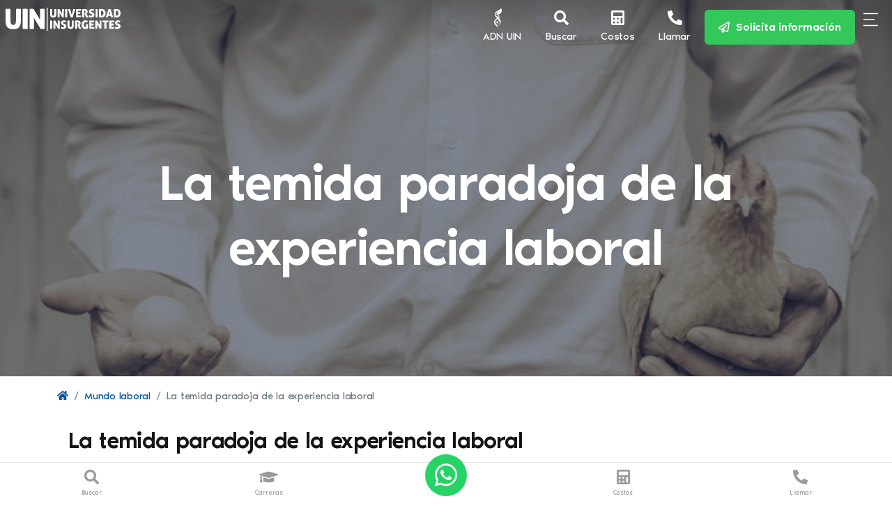

--- FILE ---
content_type: text/html; charset=UTF-8
request_url: https://universidadinsurgentes.edu.mx/blog/la-temida-paradoja-de-la-experiencia-laboral/
body_size: 40401
content:
<!doctype html>
<html lang="es" prefix="og: https://ogp.me/ns#">
<head>
<!-- Google Tag Manager -->
<script>(function(w,d,s,l,i){w[l]=w[l]||[];w[l].push({'gtm.start':
new Date().getTime(),event:'gtm.js'});var f=d.getElementsByTagName(s)[0],
j=d.createElement(s),dl=l!='dataLayer'?'&l='+l:'';j.async=true;j.src=
'https://www.googletagmanager.com/gtm.js?id='+i+dl;f.parentNode.insertBefore(j,f);
})(window,document,'script','dataLayer','GTM-TTZDPFJH');</script>
<!-- End Google Tag Manager -->
<script src="https://llmometrics.b-cdn.net/metric.js" data-token="9fc9983e-64f5-4397-ae70-4448c8e78ac9"></script>
<meta http-equiv="Content-Type" content="text/html; charset=utf-8" />
<script>
var gform;gform||(document.addEventListener("gform_main_scripts_loaded",function(){gform.scriptsLoaded=!0}),document.addEventListener("gform/theme/scripts_loaded",function(){gform.themeScriptsLoaded=!0}),window.addEventListener("DOMContentLoaded",function(){gform.domLoaded=!0}),gform={domLoaded:!1,scriptsLoaded:!1,themeScriptsLoaded:!1,isFormEditor:()=>"function"==typeof InitializeEditor,callIfLoaded:function(o){return!(!gform.domLoaded||!gform.scriptsLoaded||!gform.themeScriptsLoaded&&!gform.isFormEditor()||(gform.isFormEditor()&&console.warn("The use of gform.initializeOnLoaded() is deprecated in the form editor context and will be removed in Gravity Forms 3.1."),o(),0))},initializeOnLoaded:function(o){gform.callIfLoaded(o)||(document.addEventListener("gform_main_scripts_loaded",()=>{gform.scriptsLoaded=!0,gform.callIfLoaded(o)}),document.addEventListener("gform/theme/scripts_loaded",()=>{gform.themeScriptsLoaded=!0,gform.callIfLoaded(o)}),window.addEventListener("DOMContentLoaded",()=>{gform.domLoaded=!0,gform.callIfLoaded(o)}))},hooks:{action:{},filter:{}},addAction:function(o,r,e,t){gform.addHook("action",o,r,e,t)},addFilter:function(o,r,e,t){gform.addHook("filter",o,r,e,t)},doAction:function(o){gform.doHook("action",o,arguments)},applyFilters:function(o){return gform.doHook("filter",o,arguments)},removeAction:function(o,r){gform.removeHook("action",o,r)},removeFilter:function(o,r,e){gform.removeHook("filter",o,r,e)},addHook:function(o,r,e,t,n){null==gform.hooks[o][r]&&(gform.hooks[o][r]=[]);var d=gform.hooks[o][r];null==n&&(n=r+"_"+d.length),gform.hooks[o][r].push({tag:n,callable:e,priority:t=null==t?10:t})},doHook:function(r,o,e){var t;if(e=Array.prototype.slice.call(e,1),null!=gform.hooks[r][o]&&((o=gform.hooks[r][o]).sort(function(o,r){return o.priority-r.priority}),o.forEach(function(o){"function"!=typeof(t=o.callable)&&(t=window[t]),"action"==r?t.apply(null,e):e[0]=t.apply(null,e)})),"filter"==r)return e[0]},removeHook:function(o,r,t,n){var e;null!=gform.hooks[o][r]&&(e=(e=gform.hooks[o][r]).filter(function(o,r,e){return!!(null!=n&&n!=o.tag||null!=t&&t!=o.priority)}),gform.hooks[o][r]=e)}});
</script>

<meta name="viewport" content="width=device-width, initial-scale=1, minimum-scale=1, maximum-scale=1, viewport-fit=cover" />
<meta name="apple-mobile-web-app-capable" content="yes" />
<meta name="apple-mobile-web-app-status-bar-style" content="black-translucent">
<meta name="theme-color" content="#000000">
<link rel="apple-touch-icon" sizes="180x180" href="/apple-touch-icon.png">
<link rel="icon" type="image/png" sizes="32x32" href="/favicon-32x32.png">
<link rel="icon" type="image/png" sizes="16x16" href="/favicon-16x16.png">
<link rel="manifest" href="/site.webmanifest">
<link rel="stylesheet" href="https://universidadinsurgentes.edu.mx/wp-content/themes/uin/assets/css/style.css">
<link rel="stylesheet" href="https://universidadinsurgentes.edu.mx/wp-content/themes/uin/assets/css/estilosUIN.css">
<link rel="stylesheet" href="https://universidadinsurgentes.edu.mx/wp-content/themes/uin/assets/css/desktop.css">
<link rel="stylesheet" href="https://universidadinsurgentes.edu.mx/wp-content/themes/uin/assets/fonts/fontawesome/css/all.css">

<!-- Optimización para motores de búsqueda de Rank Math -  https://rankmath.com/ -->
<title>La Temida Paradoja De La Experiencia Laboral - Universidad Insurgentes UIN</title>
<meta name="description" content="¿Cómo conseguir experiencia laboral si la contratación a veces depende de la experiencia laboral?"/>
<meta name="robots" content="follow, index, max-snippet:-1, max-video-preview:-1, max-image-preview:large"/>
<link rel="canonical" href="https://universidadinsurgentes.edu.mx/blog/la-temida-paradoja-de-la-experiencia-laboral" />
<meta property="og:locale" content="es_ES" />
<meta property="og:type" content="article" />
<meta property="og:title" content="La Temida Paradoja De La Experiencia Laboral - Universidad Insurgentes UIN" />
<meta property="og:description" content="¿Cómo conseguir experiencia laboral si la contratación a veces depende de la experiencia laboral?" />
<meta property="og:url" content="https://universidadinsurgentes.edu.mx/blog/la-temida-paradoja-de-la-experiencia-laboral" />
<meta property="og:site_name" content="Universidad Insurgentes" />
<meta property="article:publisher" content="https://www.facebook.com/universidadinsurgentesoficial" />
<meta property="article:tag" content="Mundo Laboral" />
<meta property="article:section" content="Mundo laboral" />
<meta property="og:updated_time" content="2025-04-08T11:38:04-06:00" />
<meta property="og:image" content="https://universidadinsurgentes.edu.mx/wp-content/uploads/2023/10/Paradoja-1.jpg" />
<meta property="og:image:secure_url" content="https://universidadinsurgentes.edu.mx/wp-content/uploads/2023/10/Paradoja-1.jpg" />
<meta property="og:image:width" content="709" />
<meta property="og:image:height" content="472" />
<meta property="og:image:alt" content="La temida paradoja de la experiencia laboral" />
<meta property="og:image:type" content="image/jpeg" />
<meta property="article:published_time" content="2019-07-01T07:59:03-05:00" />
<meta property="article:modified_time" content="2025-04-08T11:38:04-06:00" />
<meta name="twitter:card" content="summary_large_image" />
<meta name="twitter:title" content="La Temida Paradoja De La Experiencia Laboral - Universidad Insurgentes UIN" />
<meta name="twitter:description" content="¿Cómo conseguir experiencia laboral si la contratación a veces depende de la experiencia laboral?" />
<meta name="twitter:image" content="https://universidadinsurgentes.edu.mx/wp-content/uploads/2023/10/Paradoja-1.jpg" />
<meta name="twitter:label1" content="Escrito por" />
<meta name="twitter:data1" content="Omar" />
<meta name="twitter:label2" content="Tiempo de lectura" />
<meta name="twitter:data2" content="2 minutos" />
<script type="application/ld+json" class="rank-math-schema">{"@context":"https://schema.org","@graph":[{"@type":["CollegeOrUniversity","Organization"],"@id":"https://universidadinsurgentes.edu.mx/#organization","name":"Universidad Insurgentes","url":"https://universidadinsurgentes.edu.mx","sameAs":["https://www.facebook.com/universidadinsurgentesoficial"],"logo":{"@type":"ImageObject","@id":"https://universidadinsurgentes.edu.mx/#logo","url":"/wp-content/uploads/2023/10/logo_uin_v.png","contentUrl":"/wp-content/uploads/2023/10/logo_uin_v.png","caption":"Universidad Insurgentes","inLanguage":"es","width":"112","height":"112"}},{"@type":"WebSite","@id":"https://universidadinsurgentes.edu.mx/#website","url":"https://universidadinsurgentes.edu.mx","name":"Universidad Insurgentes","alternateName":"UIN","publisher":{"@id":"https://universidadinsurgentes.edu.mx/#organization"},"inLanguage":"es"},{"@type":"ImageObject","@id":"https://universidadinsurgentes.edu.mx/wp-content/uploads/2023/10/Paradoja-1.jpg","url":"https://universidadinsurgentes.edu.mx/wp-content/uploads/2023/10/Paradoja-1.jpg","width":"709","height":"472","inLanguage":"es"},{"@type":"BreadcrumbList","@id":"https://universidadinsurgentes.edu.mx/blog/la-temida-paradoja-de-la-experiencia-laboral#breadcrumb","itemListElement":[{"@type":"ListItem","position":"1","item":{"@id":"https://universidadinsurgentes.edu.mx","name":"Portada"}},{"@type":"ListItem","position":"2","item":{"@id":"https://universidadinsurgentes.edu.mx/topic/mundo-laboral/","name":"Mundo laboral"}},{"@type":"ListItem","position":"3","item":{"@id":"https://universidadinsurgentes.edu.mx/blog/la-temida-paradoja-de-la-experiencia-laboral","name":"La temida paradoja de la experiencia laboral"}}]},{"@type":"WebPage","@id":"https://universidadinsurgentes.edu.mx/blog/la-temida-paradoja-de-la-experiencia-laboral#webpage","url":"https://universidadinsurgentes.edu.mx/blog/la-temida-paradoja-de-la-experiencia-laboral","name":"La Temida Paradoja De La Experiencia Laboral - Universidad Insurgentes UIN","datePublished":"2019-07-01T07:59:03-05:00","dateModified":"2025-04-08T11:38:04-06:00","isPartOf":{"@id":"https://universidadinsurgentes.edu.mx/#website"},"primaryImageOfPage":{"@id":"https://universidadinsurgentes.edu.mx/wp-content/uploads/2023/10/Paradoja-1.jpg"},"inLanguage":"es","breadcrumb":{"@id":"https://universidadinsurgentes.edu.mx/blog/la-temida-paradoja-de-la-experiencia-laboral#breadcrumb"}},{"@type":"Person","@id":"https://universidadinsurgentes.edu.mx/blog/la-temida-paradoja-de-la-experiencia-laboral#author","name":"Omar","image":{"@type":"ImageObject","@id":"https://secure.gravatar.com/avatar/d82a9eda1289ecd2acb0171a70a340d45f0047818c9910b74c4a79a3d654800a?s=96&amp;d=mm&amp;r=g","url":"https://secure.gravatar.com/avatar/d82a9eda1289ecd2acb0171a70a340d45f0047818c9910b74c4a79a3d654800a?s=96&amp;d=mm&amp;r=g","caption":"Omar","inLanguage":"es"},"worksFor":{"@id":"https://universidadinsurgentes.edu.mx/#organization"}},{"@type":"BlogPosting","headline":"La Temida Paradoja De La Experiencia Laboral - Universidad Insurgentes UIN","datePublished":"2019-07-01T07:59:03-05:00","dateModified":"2025-04-08T11:38:04-06:00","articleSection":"Mundo laboral","author":{"@id":"https://universidadinsurgentes.edu.mx/blog/la-temida-paradoja-de-la-experiencia-laboral#author","name":"Omar"},"publisher":{"@id":"https://universidadinsurgentes.edu.mx/#organization"},"description":"\u00bfC\u00f3mo conseguir experiencia laboral si la contrataci\u00f3n a veces depende de la experiencia laboral?","name":"La Temida Paradoja De La Experiencia Laboral - Universidad Insurgentes UIN","@id":"https://universidadinsurgentes.edu.mx/blog/la-temida-paradoja-de-la-experiencia-laboral#richSnippet","isPartOf":{"@id":"https://universidadinsurgentes.edu.mx/blog/la-temida-paradoja-de-la-experiencia-laboral#webpage"},"image":{"@id":"https://universidadinsurgentes.edu.mx/wp-content/uploads/2023/10/Paradoja-1.jpg"},"inLanguage":"es","mainEntityOfPage":{"@id":"https://universidadinsurgentes.edu.mx/blog/la-temida-paradoja-de-la-experiencia-laboral#webpage"}}]}</script>
<!-- /Plugin Rank Math WordPress SEO -->

<link rel='dns-prefetch' href='//universidadinsurgentes.edu.mx' />
<link rel="alternate" type="application/rss+xml" title="Universidad Insurgentes UIN &raquo; Feed" href="https://universidadinsurgentes.edu.mx/feed/" />
<link rel="alternate" type="application/rss+xml" title="Universidad Insurgentes UIN &raquo; Feed de los comentarios" href="https://universidadinsurgentes.edu.mx/comments/feed/" />
<link rel="alternate" title="oEmbed (JSON)" type="application/json+oembed" href="https://universidadinsurgentes.edu.mx/wp-json/oembed/1.0/embed?url=https%3A%2F%2Funiversidadinsurgentes.edu.mx%2Fblog%2Fla-temida-paradoja-de-la-experiencia-laboral" />
<link rel="alternate" title="oEmbed (XML)" type="text/xml+oembed" href="https://universidadinsurgentes.edu.mx/wp-json/oembed/1.0/embed?url=https%3A%2F%2Funiversidadinsurgentes.edu.mx%2Fblog%2Fla-temida-paradoja-de-la-experiencia-laboral&#038;format=xml" />
<style id='wp-img-auto-sizes-contain-inline-css'>
img:is([sizes=auto i],[sizes^="auto," i]){contain-intrinsic-size:3000px 1500px}
/*# sourceURL=wp-img-auto-sizes-contain-inline-css */
</style>
<style id='classic-theme-styles-inline-css'>
/*! This file is auto-generated */
.wp-block-button__link{color:#fff;background-color:#32373c;border-radius:9999px;box-shadow:none;text-decoration:none;padding:calc(.667em + 2px) calc(1.333em + 2px);font-size:1.125em}.wp-block-file__button{background:#32373c;color:#fff;text-decoration:none}
/*# sourceURL=/wp-includes/css/classic-themes.min.css */
</style>
<link rel='stylesheet' id='wp-components-css' href='https://universidadinsurgentes.edu.mx/wp-includes/css/dist/components/style.min.css?ver=17c863e21751aa0b5525c6c058af690a' media='all' />
<link rel='stylesheet' id='wp-preferences-css' href='https://universidadinsurgentes.edu.mx/wp-includes/css/dist/preferences/style.min.css?ver=17c863e21751aa0b5525c6c058af690a' media='all' />
<link rel='stylesheet' id='wp-block-editor-css' href='https://universidadinsurgentes.edu.mx/wp-includes/css/dist/block-editor/style.min.css?ver=17c863e21751aa0b5525c6c058af690a' media='all' />
<link rel='stylesheet' id='popup-maker-block-library-style-css' href='https://universidadinsurgentes.edu.mx/wp-content/plugins/popup-maker/dist/packages/block-library-style.css?ver=dbea705cfafe089d65f1' media='all' />
<link rel='stylesheet' id='search-filter-plugin-styles-css' href='https://universidadinsurgentes.edu.mx/wp-content/plugins/search-filter-pro/public/assets/css/search-filter.min.css?ver=2.5.13' media='all' />
<link rel='stylesheet' id='popup-maker-site-css' href='https://universidadinsurgentes.edu.mx/wp-content/plugins/popup-maker/dist/assets/site.css?ver=1.21.5' media='all' />
<style id='popup-maker-site-inline-css'>
/* Popup Google Fonts */
@import url('//fonts.googleapis.com/css?family=Montserrat:100');

/* Popup Theme 1751: Tema por defecto */
.pum-theme-1751, .pum-theme-tema-por-defecto { background-color: rgba( 255, 255, 255, 1.00 ) } 
.pum-theme-1751 .pum-container, .pum-theme-tema-por-defecto .pum-container { padding: 18px; border-radius: 0px; border: 1px none #000000; box-shadow: 1px 1px 3px 0px rgba( 255, 255, 255, 0.23 ); background-color: rgba( 255, 255, 255, 1.00 ) } 
.pum-theme-1751 .pum-title, .pum-theme-tema-por-defecto .pum-title { color: #000000; text-align: left; text-shadow: 0px 0px 0px rgba( 2, 2, 2, 0.23 ); font-family: inherit; font-weight: 400; font-size: 32px; line-height: 36px } 
.pum-theme-1751 .pum-content, .pum-theme-tema-por-defecto .pum-content { color: #8c8c8c; font-family: inherit; font-weight: 400 } 
.pum-theme-1751 .pum-content + .pum-close, .pum-theme-tema-por-defecto .pum-content + .pum-close { position: fixed; height: auto; width: auto; left: auto; right: 0px; bottom: auto; top: 0px; padding: 8px; color: #0a0a0a; font-family: inherit; font-weight: 500; font-size: 23px; line-height: 36px; border: 1px none #ffffff; border-radius: 0px; box-shadow: 1px 1px 3px 0px rgba( 255, 255, 255, 0.23 ); text-shadow: 0px 0px 0px rgba( 255, 255, 255, 0.23 ); background-color: rgba( 255, 255, 255, 1.00 ) } 
body.admin-bar .pum-theme-1751 .pum-content + .pum-close, body.admin-bar .pum-theme-tema-por-defecto .pum-content + .pum-close { top: 32px }
/* Popup Theme 1752: Light Box */
.pum-theme-1752, .pum-theme-lightbox { background-color: rgba( 0, 0, 0, 0.60 ) } 
.pum-theme-1752 .pum-container, .pum-theme-lightbox .pum-container { padding: 18px; border-radius: 3px; border: 8px solid #000000; box-shadow: 0px 0px 30px 0px rgba( 2, 2, 2, 1.00 ); background-color: rgba( 255, 255, 255, 1.00 ) } 
.pum-theme-1752 .pum-title, .pum-theme-lightbox .pum-title { color: #000000; text-align: left; text-shadow: 0px 0px 0px rgba( 2, 2, 2, 0.23 ); font-family: inherit; font-weight: 100; font-size: 32px; line-height: 36px } 
.pum-theme-1752 .pum-content, .pum-theme-lightbox .pum-content { color: #000000; font-family: inherit; font-weight: 100 } 
.pum-theme-1752 .pum-content + .pum-close, .pum-theme-lightbox .pum-content + .pum-close { position: absolute; height: 26px; width: 26px; left: auto; right: -13px; bottom: auto; top: -13px; padding: 0px; color: #ffffff; font-family: Arial; font-weight: 100; font-size: 24px; line-height: 24px; border: 2px solid #ffffff; border-radius: 26px; box-shadow: 0px 0px 15px 1px rgba( 2, 2, 2, 0.75 ); text-shadow: 0px 0px 0px rgba( 0, 0, 0, 0.23 ); background-color: rgba( 0, 0, 0, 1.00 ) } 

/* Popup Theme 1753: Azul corporativo */
.pum-theme-1753, .pum-theme-enterprise-blue { background-color: rgba( 0, 0, 0, 0.70 ) } 
.pum-theme-1753 .pum-container, .pum-theme-enterprise-blue .pum-container { padding: 28px; border-radius: 5px; border: 1px none #000000; box-shadow: 0px 10px 25px 4px rgba( 2, 2, 2, 0.50 ); background-color: rgba( 255, 255, 255, 1.00 ) } 
.pum-theme-1753 .pum-title, .pum-theme-enterprise-blue .pum-title { color: #315b7c; text-align: left; text-shadow: 0px 0px 0px rgba( 2, 2, 2, 0.23 ); font-family: inherit; font-weight: 100; font-size: 34px; line-height: 36px } 
.pum-theme-1753 .pum-content, .pum-theme-enterprise-blue .pum-content { color: #2d2d2d; font-family: inherit; font-weight: 100 } 
.pum-theme-1753 .pum-content + .pum-close, .pum-theme-enterprise-blue .pum-content + .pum-close { position: absolute; height: 28px; width: 28px; left: auto; right: 8px; bottom: auto; top: 8px; padding: 4px; color: #ffffff; font-family: Times New Roman; font-weight: 100; font-size: 20px; line-height: 20px; border: 1px none #ffffff; border-radius: 42px; box-shadow: 0px 0px 0px 0px rgba( 2, 2, 2, 0.23 ); text-shadow: 0px 0px 0px rgba( 0, 0, 0, 0.23 ); background-color: rgba( 49, 91, 124, 1.00 ) } 

/* Popup Theme 1754: Hello Box */
.pum-theme-1754, .pum-theme-hello-box { background-color: rgba( 0, 0, 0, 0.75 ) } 
.pum-theme-1754 .pum-container, .pum-theme-hello-box .pum-container { padding: 30px; border-radius: 80px; border: 14px solid #81d742; box-shadow: 0px 0px 0px 0px rgba( 2, 2, 2, 0.00 ); background-color: rgba( 255, 255, 255, 1.00 ) } 
.pum-theme-1754 .pum-title, .pum-theme-hello-box .pum-title { color: #2d2d2d; text-align: left; text-shadow: 0px 0px 0px rgba( 2, 2, 2, 0.23 ); font-family: Montserrat; font-weight: 100; font-size: 32px; line-height: 36px } 
.pum-theme-1754 .pum-content, .pum-theme-hello-box .pum-content { color: #2d2d2d; font-family: inherit; font-weight: 100 } 
.pum-theme-1754 .pum-content + .pum-close, .pum-theme-hello-box .pum-content + .pum-close { position: absolute; height: auto; width: auto; left: auto; right: -30px; bottom: auto; top: -30px; padding: 0px; color: #2d2d2d; font-family: Times New Roman; font-weight: 100; font-size: 32px; line-height: 28px; border: 1px none #ffffff; border-radius: 28px; box-shadow: 0px 0px 0px 0px rgba( 2, 2, 2, 0.23 ); text-shadow: 0px 0px 0px rgba( 0, 0, 0, 0.23 ); background-color: rgba( 255, 255, 255, 1.00 ) } 

/* Popup Theme 1755: Moderno */
.pum-theme-1755, .pum-theme-cutting-edge { background-color: rgba( 0, 0, 0, 0.50 ) } 
.pum-theme-1755 .pum-container, .pum-theme-cutting-edge .pum-container { padding: 18px; border-radius: 0px; border: 1px none #000000; box-shadow: 0px 10px 25px 0px rgba( 2, 2, 2, 0.50 ); background-color: rgba( 30, 115, 190, 1.00 ) } 
.pum-theme-1755 .pum-title, .pum-theme-cutting-edge .pum-title { color: #ffffff; text-align: left; text-shadow: 0px 0px 0px rgba( 2, 2, 2, 0.23 ); font-family: Sans-Serif; font-weight: 100; font-size: 26px; line-height: 28px } 
.pum-theme-1755 .pum-content, .pum-theme-cutting-edge .pum-content { color: #ffffff; font-family: inherit; font-weight: 100 } 
.pum-theme-1755 .pum-content + .pum-close, .pum-theme-cutting-edge .pum-content + .pum-close { position: absolute; height: 24px; width: 24px; left: auto; right: 0px; bottom: auto; top: 0px; padding: 0px; color: #1e73be; font-family: Times New Roman; font-weight: 100; font-size: 32px; line-height: 24px; border: 1px none #ffffff; border-radius: 0px; box-shadow: -1px 1px 1px 0px rgba( 2, 2, 2, 0.10 ); text-shadow: -1px 1px 1px rgba( 0, 0, 0, 0.10 ); background-color: rgba( 238, 238, 34, 1.00 ) } 

/* Popup Theme 1756: Borde enmarcado */
.pum-theme-1756, .pum-theme-framed-border { background-color: rgba( 255, 255, 255, 0.50 ) } 
.pum-theme-1756 .pum-container, .pum-theme-framed-border .pum-container { padding: 18px; border-radius: 0px; border: 20px outset #dd3333; box-shadow: 1px 1px 3px 0px rgba( 2, 2, 2, 0.97 ) inset; background-color: rgba( 255, 251, 239, 1.00 ) } 
.pum-theme-1756 .pum-title, .pum-theme-framed-border .pum-title { color: #000000; text-align: left; text-shadow: 0px 0px 0px rgba( 2, 2, 2, 0.23 ); font-family: inherit; font-weight: 100; font-size: 32px; line-height: 36px } 
.pum-theme-1756 .pum-content, .pum-theme-framed-border .pum-content { color: #2d2d2d; font-family: inherit; font-weight: 100 } 
.pum-theme-1756 .pum-content + .pum-close, .pum-theme-framed-border .pum-content + .pum-close { position: absolute; height: 20px; width: 20px; left: auto; right: -20px; bottom: auto; top: -20px; padding: 0px; color: #ffffff; font-family: Tahoma; font-weight: 700; font-size: 16px; line-height: 18px; border: 1px none #ffffff; border-radius: 0px; box-shadow: 0px 0px 0px 0px rgba( 2, 2, 2, 0.23 ); text-shadow: 0px 0px 0px rgba( 0, 0, 0, 0.23 ); background-color: rgba( 0, 0, 0, 0.55 ) } 

/* Popup Theme 1757: Barra flotante - Azul claro */
.pum-theme-1757, .pum-theme-floating-bar { background-color: rgba( 255, 255, 255, 0.00 ) } 
.pum-theme-1757 .pum-container, .pum-theme-floating-bar .pum-container { padding: 8px; border-radius: 0px; border: 1px none #000000; box-shadow: 1px 1px 3px 0px rgba( 2, 2, 2, 0.23 ); background-color: rgba( 238, 246, 252, 1.00 ) } 
.pum-theme-1757 .pum-title, .pum-theme-floating-bar .pum-title { color: #505050; text-align: left; text-shadow: 0px 0px 0px rgba( 2, 2, 2, 0.23 ); font-family: inherit; font-weight: 400; font-size: 32px; line-height: 36px } 
.pum-theme-1757 .pum-content, .pum-theme-floating-bar .pum-content { color: #505050; font-family: inherit; font-weight: 400 } 
.pum-theme-1757 .pum-content + .pum-close, .pum-theme-floating-bar .pum-content + .pum-close { position: absolute; height: 18px; width: 18px; left: auto; right: 5px; bottom: auto; top: 50%; padding: 0px; color: #505050; font-family: Sans-Serif; font-weight: 700; font-size: 15px; line-height: 18px; border: 1px solid #505050; border-radius: 15px; box-shadow: 0px 0px 0px 0px rgba( 2, 2, 2, 0.00 ); text-shadow: 0px 0px 0px rgba( 0, 0, 0, 0.00 ); background-color: rgba( 255, 255, 255, 0.00 ); transform: translate(0, -50%) } 

/* Popup Theme 1758: Solo contenido - Para usar con maquetadores de páginas o el editor de bloques */
.pum-theme-1758, .pum-theme-content-only { background-color: rgba( 0, 0, 0, 0.70 ) } 
.pum-theme-1758 .pum-container, .pum-theme-content-only .pum-container { padding: 0px; border-radius: 0px; border: 1px none #000000; box-shadow: 0px 0px 0px 0px rgba( 2, 2, 2, 0.00 ) } 
.pum-theme-1758 .pum-title, .pum-theme-content-only .pum-title { color: #000000; text-align: left; text-shadow: 0px 0px 0px rgba( 2, 2, 2, 0.23 ); font-family: inherit; font-weight: 400; font-size: 32px; line-height: 36px } 
.pum-theme-1758 .pum-content, .pum-theme-content-only .pum-content { color: #8c8c8c; font-family: inherit; font-weight: 400 } 
.pum-theme-1758 .pum-content + .pum-close, .pum-theme-content-only .pum-content + .pum-close { position: absolute; height: 18px; width: 18px; left: auto; right: 7px; bottom: auto; top: 7px; padding: 0px; color: #000000; font-family: inherit; font-weight: 700; font-size: 20px; line-height: 20px; border: 1px none #ffffff; border-radius: 15px; box-shadow: 0px 0px 0px 0px rgba( 2, 2, 2, 0.00 ); text-shadow: 0px 0px 0px rgba( 0, 0, 0, 0.00 ); background-color: rgba( 255, 255, 255, 0.00 ) } 

#pum-2612 {z-index: 1999999999}
#pum-3603 {z-index: 1999999999}
#pum-3480 {z-index: 1999999999}
#pum-3414 {z-index: 1999999999}
#pum-2132 {z-index: 1999999999}
#pum-1761 {z-index: 1999999999}
#pum-1759 {z-index: 1999999999}

/*# sourceURL=popup-maker-site-inline-css */
</style>
<link rel='stylesheet' id='gp-page-transitions-css' href='https://universidadinsurgentes.edu.mx/wp-content/plugins/gp-page-transitions/styles/gp-page-transitions.css?ver=17c863e21751aa0b5525c6c058af690a' media='all' />
<link rel='stylesheet' id='gp-populate-anything-css' href='https://universidadinsurgentes.edu.mx/wp-content/plugins/gp-populate-anything/styles/gp-populate-anything.min.css?ver=2.0.13' media='all' />
<link rel='stylesheet' id='gform_basic-css' href='https://universidadinsurgentes.edu.mx/wp-content/plugins/gravityforms/assets/css/dist/basic.min.css?ver=2.9.26' media='all' />
<link rel='stylesheet' id='gform_theme_components-css' href='https://universidadinsurgentes.edu.mx/wp-content/plugins/gravityforms/assets/css/dist/theme-components.min.css?ver=2.9.26' media='all' />
<link rel='stylesheet' id='gform_theme-css' href='https://universidadinsurgentes.edu.mx/wp-content/plugins/gravityforms/assets/css/dist/theme.min.css?ver=2.9.26' media='all' />
<script src="https://universidadinsurgentes.edu.mx/wp-includes/js/jquery/jquery.min.js?ver=3.7.1" id="jquery-core-js"></script>
<script src="https://universidadinsurgentes.edu.mx/wp-includes/js/jquery/jquery-migrate.min.js?ver=3.4.1" id="jquery-migrate-js"></script>
<script id="search-filter-plugin-build-js-extra">
var SF_LDATA = {"ajax_url":"https://universidadinsurgentes.edu.mx/wp-admin/admin-ajax.php","home_url":"https://universidadinsurgentes.edu.mx/","extensions":[]};
//# sourceURL=search-filter-plugin-build-js-extra
</script>
<script src="https://universidadinsurgentes.edu.mx/wp-content/plugins/search-filter-pro/public/assets/js/search-filter-build.min.js?ver=2.5.13" id="search-filter-plugin-build-js"></script>
<script src="https://universidadinsurgentes.edu.mx/wp-content/plugins/search-filter-pro/public/assets/js/chosen.jquery.min.js?ver=2.5.13" id="search-filter-plugin-chosen-js"></script>
<script defer='defer' src="https://universidadinsurgentes.edu.mx/wp-content/plugins/gravityforms/js/jquery.json.min.js?ver=2.9.26" id="gform_json-js"></script>
<script id="gform_gravityforms-js-extra">
var gf_global = {"gf_currency_config":{"name":"Peso Mexicano","symbol_left":"$","symbol_right":"","symbol_padding":" ","thousand_separator":",","decimal_separator":".","decimals":2,"code":"MXN"},"base_url":"https://universidadinsurgentes.edu.mx/wp-content/plugins/gravityforms","number_formats":[],"spinnerUrl":"https://universidadinsurgentes.edu.mx/wp-content/plugins/gravityforms/images/spinner.svg","version_hash":"9cb7b0a97ce6e9dd1e6a3a90c4324983","strings":{"newRowAdded":"Nueva fila a\u00f1adida.","rowRemoved":"Fila eliminada","formSaved":"Se ha guardado el formulario. El contenido incluye el enlace para volver y completar el formulario."}};
var gf_global = {"gf_currency_config":{"name":"Peso Mexicano","symbol_left":"$","symbol_right":"","symbol_padding":" ","thousand_separator":",","decimal_separator":".","decimals":2,"code":"MXN"},"base_url":"https://universidadinsurgentes.edu.mx/wp-content/plugins/gravityforms","number_formats":[],"spinnerUrl":"https://universidadinsurgentes.edu.mx/wp-content/plugins/gravityforms/images/spinner.svg","version_hash":"9cb7b0a97ce6e9dd1e6a3a90c4324983","strings":{"newRowAdded":"Nueva fila a\u00f1adida.","rowRemoved":"Fila eliminada","formSaved":"Se ha guardado el formulario. El contenido incluye el enlace para volver y completar el formulario."}};
var gf_global = {"gf_currency_config":{"name":"Peso Mexicano","symbol_left":"$","symbol_right":"","symbol_padding":" ","thousand_separator":",","decimal_separator":".","decimals":2,"code":"MXN"},"base_url":"https://universidadinsurgentes.edu.mx/wp-content/plugins/gravityforms","number_formats":[],"spinnerUrl":"https://universidadinsurgentes.edu.mx/wp-content/plugins/gravityforms/images/spinner.svg","version_hash":"9cb7b0a97ce6e9dd1e6a3a90c4324983","strings":{"newRowAdded":"Nueva fila a\u00f1adida.","rowRemoved":"Fila eliminada","formSaved":"Se ha guardado el formulario. El contenido incluye el enlace para volver y completar el formulario."}};
var gf_global = {"gf_currency_config":{"name":"Peso Mexicano","symbol_left":"$","symbol_right":"","symbol_padding":" ","thousand_separator":",","decimal_separator":".","decimals":2,"code":"MXN"},"base_url":"https://universidadinsurgentes.edu.mx/wp-content/plugins/gravityforms","number_formats":[],"spinnerUrl":"https://universidadinsurgentes.edu.mx/wp-content/plugins/gravityforms/images/spinner.svg","version_hash":"9cb7b0a97ce6e9dd1e6a3a90c4324983","strings":{"newRowAdded":"Nueva fila a\u00f1adida.","rowRemoved":"Fila eliminada","formSaved":"Se ha guardado el formulario. El contenido incluye el enlace para volver y completar el formulario."}};
var gf_global = {"gf_currency_config":{"name":"Peso Mexicano","symbol_left":"$","symbol_right":"","symbol_padding":" ","thousand_separator":",","decimal_separator":".","decimals":2,"code":"MXN"},"base_url":"https://universidadinsurgentes.edu.mx/wp-content/plugins/gravityforms","number_formats":[],"spinnerUrl":"https://universidadinsurgentes.edu.mx/wp-content/plugins/gravityforms/images/spinner.svg","version_hash":"9cb7b0a97ce6e9dd1e6a3a90c4324983","strings":{"newRowAdded":"Nueva fila a\u00f1adida.","rowRemoved":"Fila eliminada","formSaved":"Se ha guardado el formulario. El contenido incluye el enlace para volver y completar el formulario."}};
var gf_global = {"gf_currency_config":{"name":"Peso Mexicano","symbol_left":"$","symbol_right":"","symbol_padding":" ","thousand_separator":",","decimal_separator":".","decimals":2,"code":"MXN"},"base_url":"https://universidadinsurgentes.edu.mx/wp-content/plugins/gravityforms","number_formats":[],"spinnerUrl":"https://universidadinsurgentes.edu.mx/wp-content/plugins/gravityforms/images/spinner.svg","version_hash":"9cb7b0a97ce6e9dd1e6a3a90c4324983","strings":{"newRowAdded":"Nueva fila a\u00f1adida.","rowRemoved":"Fila eliminada","formSaved":"Se ha guardado el formulario. El contenido incluye el enlace para volver y completar el formulario."}};
var gf_global = {"gf_currency_config":{"name":"Peso Mexicano","symbol_left":"$","symbol_right":"","symbol_padding":" ","thousand_separator":",","decimal_separator":".","decimals":2,"code":"MXN"},"base_url":"https://universidadinsurgentes.edu.mx/wp-content/plugins/gravityforms","number_formats":[],"spinnerUrl":"https://universidadinsurgentes.edu.mx/wp-content/plugins/gravityforms/images/spinner.svg","version_hash":"9cb7b0a97ce6e9dd1e6a3a90c4324983","strings":{"newRowAdded":"Nueva fila a\u00f1adida.","rowRemoved":"Fila eliminada","formSaved":"Se ha guardado el formulario. El contenido incluye el enlace para volver y completar el formulario."}};
var gf_global = {"gf_currency_config":{"name":"Peso Mexicano","symbol_left":"$","symbol_right":"","symbol_padding":" ","thousand_separator":",","decimal_separator":".","decimals":2,"code":"MXN"},"base_url":"https://universidadinsurgentes.edu.mx/wp-content/plugins/gravityforms","number_formats":[],"spinnerUrl":"https://universidadinsurgentes.edu.mx/wp-content/plugins/gravityforms/images/spinner.svg","version_hash":"9cb7b0a97ce6e9dd1e6a3a90c4324983","strings":{"newRowAdded":"Nueva fila a\u00f1adida.","rowRemoved":"Fila eliminada","formSaved":"Se ha guardado el formulario. El contenido incluye el enlace para volver y completar el formulario."}};
var gform_i18n = {"datepicker":{"days":{"monday":"Lu","tuesday":"Ma","wednesday":"Mi","thursday":"Ju","friday":"Vi","saturday":"Sa","sunday":"Do"},"months":{"january":"Enero","february":"Febrero","march":"Marzo","april":"Abril","may":"Mayo","june":"Junio","july":"Julio","august":"Agosto","september":"Septiembre","october":"Octubre","november":"Noviembre","december":"Diciembre"},"firstDay":1,"iconText":"Elige una fecha"}};
var gf_legacy_multi = {"2":"","15":"","18":"","1":""};
var gform_gravityforms = {"strings":{"invalid_file_extension":"Este tipo de archivo no est\u00e1 permitido. Debe ser uno de los siguientes:","delete_file":"Borrar este archivo","in_progress":"en curso","file_exceeds_limit":"El archivo excede el l\u00edmite de tama\u00f1o","illegal_extension":"Este tipo de archivo no est\u00e1 permitido.","max_reached":"N\u00ba m\u00e1ximo de archivos alcanzado","unknown_error":"Hubo un problema al guardar el archivo en el servidor","currently_uploading":"Por favor espera a que se complete la subida","cancel":"Cancelar","cancel_upload":"Cancelar esta subida","cancelled":"Cancelada","error":"Error","message":"Mensaje"},"vars":{"images_url":"https://universidadinsurgentes.edu.mx/wp-content/plugins/gravityforms/images"}};
//# sourceURL=gform_gravityforms-js-extra
</script>
<script defer='defer' src="https://universidadinsurgentes.edu.mx/wp-content/plugins/gravityforms/js/gravityforms.min.js?ver=2.9.26" id="gform_gravityforms-js"></script>
<script defer='defer' src="https://universidadinsurgentes.edu.mx/wp-content/plugins/gravityforms/assets/js/dist/utils.min.js?ver=48a3755090e76a154853db28fc254681" id="gform_gravityforms_utils-js"></script>
<script src="https://universidadinsurgentes.edu.mx/wp-content/plugins/gp-page-transitions/js/built/gp-page-transitions-swiper.js?ver=aa320fd69663a280c809" id="gp-page-transitions-swiper-js"></script>
<script src="https://universidadinsurgentes.edu.mx/wp-content/plugins/gp-page-transitions/js/built/gp-page-transitions.js?ver=aa320fd69663a280c809" id="gp-page-transitions-js"></script>
<link rel="https://api.w.org/" href="https://universidadinsurgentes.edu.mx/wp-json/" /><link rel="alternate" title="JSON" type="application/json" href="https://universidadinsurgentes.edu.mx/wp-json/wp/v2/posts/394" /><link rel="EditURI" type="application/rsd+xml" title="RSD" href="https://universidadinsurgentes.edu.mx/xmlrpc.php?rsd" />

<link rel='shortlink' href='https://universidadinsurgentes.edu.mx/?p=394' />
<link rel="icon" href="https://universidadinsurgentes.edu.mx/wp-content/uploads/2024/02/favicon.png" sizes="32x32" />
<link rel="icon" href="https://universidadinsurgentes.edu.mx/wp-content/uploads/2024/02/favicon.png" sizes="192x192" />
<link rel="apple-touch-icon" href="https://universidadinsurgentes.edu.mx/wp-content/uploads/2024/02/favicon.png" />
<meta name="msapplication-TileImage" content="https://universidadinsurgentes.edu.mx/wp-content/uploads/2024/02/favicon.png" />
		<style id="wp-custom-css">
			
.gchoice {
    z-index:1;
    position:relative;
    margin:0 0 10px 0;
    padding:0;
    height:70px;
    width: 100%!important;
}
input.gfield-choice-input {
    z-index:2;
    appearance:none;
    margin:0;
    padding:0;
    width: 100%;
    border-radius: 5px;
    height:100%;
    background: white;
    transition: .3s all ease-in-out;
    position:absolute;
    background:#dfe1e5;
    position:absolute;
}
input.gfield-choice-input:hover,
.gchoice label:hover {
    cursor:pointer;
}
input.gfield-choice-input:checked {
    background:#1273e6;
}
input.gfield-choice-input:checked + label {
    color:white;
}
.gchoice label {
    z-index:3;
    font-weight:400;
    color:#141c25;
    display:block;
    position: absolute;
    padding: 0 0 0 20px;
    top: 50%;
    transform: translateY(-50%);
    width:100%;
    overflow:visible;
}
input.gfield-choice-input + label:after {
    content: "";
    position: absolute;
    right: -10px;
    transform: translateY(-50%);
    width: 30px;
    height: 30px;
    border: 2px solid #c5c9d2;
    z-index: 2;
    top: 50%;
    transition: .3s all ease-in-out;
    color: white;
    font-size: 25px;
    text-align: center;
    line-height: 25px;
    font-weight: 500;
}
input[type="checkbox"].gfield-choice-input + label:after { 
    border-radius: 5px;
}
input[type="radio"].gfield-choice-input + label:after {
    border-radius:50px;
}
input.gfield-choice-input:checked + label:after {
    content: "\f00c";
    font-family: 'Font Awesome 5 Free';
    font-weight: 900;
    font-size: .90em;
    border: 2px solid white;
}
.gform_wrapper.gravity-theme .gfield_label {
    display: inline-block;
    font-size: 28px;
    font-weight: 500;
    margin-bottom: 8px;
    padding: 0;
    text-align: center;
    margin-bottom: 30px;
}
.pum-theme-562 .pum-content + .pum-close, .pum-theme-tema-por-defecto .pum-content + .pum-close {

    background-color: transparent;
}


div.post-header, footer.entry-meta{
	display:none!important;
}		</style>
		<style id='global-styles-inline-css'>
:root{--wp--preset--aspect-ratio--square: 1;--wp--preset--aspect-ratio--4-3: 4/3;--wp--preset--aspect-ratio--3-4: 3/4;--wp--preset--aspect-ratio--3-2: 3/2;--wp--preset--aspect-ratio--2-3: 2/3;--wp--preset--aspect-ratio--16-9: 16/9;--wp--preset--aspect-ratio--9-16: 9/16;--wp--preset--color--black: #000000;--wp--preset--color--cyan-bluish-gray: #abb8c3;--wp--preset--color--white: #ffffff;--wp--preset--color--pale-pink: #f78da7;--wp--preset--color--vivid-red: #cf2e2e;--wp--preset--color--luminous-vivid-orange: #ff6900;--wp--preset--color--luminous-vivid-amber: #fcb900;--wp--preset--color--light-green-cyan: #7bdcb5;--wp--preset--color--vivid-green-cyan: #00d084;--wp--preset--color--pale-cyan-blue: #8ed1fc;--wp--preset--color--vivid-cyan-blue: #0693e3;--wp--preset--color--vivid-purple: #9b51e0;--wp--preset--gradient--vivid-cyan-blue-to-vivid-purple: linear-gradient(135deg,rgb(6,147,227) 0%,rgb(155,81,224) 100%);--wp--preset--gradient--light-green-cyan-to-vivid-green-cyan: linear-gradient(135deg,rgb(122,220,180) 0%,rgb(0,208,130) 100%);--wp--preset--gradient--luminous-vivid-amber-to-luminous-vivid-orange: linear-gradient(135deg,rgb(252,185,0) 0%,rgb(255,105,0) 100%);--wp--preset--gradient--luminous-vivid-orange-to-vivid-red: linear-gradient(135deg,rgb(255,105,0) 0%,rgb(207,46,46) 100%);--wp--preset--gradient--very-light-gray-to-cyan-bluish-gray: linear-gradient(135deg,rgb(238,238,238) 0%,rgb(169,184,195) 100%);--wp--preset--gradient--cool-to-warm-spectrum: linear-gradient(135deg,rgb(74,234,220) 0%,rgb(151,120,209) 20%,rgb(207,42,186) 40%,rgb(238,44,130) 60%,rgb(251,105,98) 80%,rgb(254,248,76) 100%);--wp--preset--gradient--blush-light-purple: linear-gradient(135deg,rgb(255,206,236) 0%,rgb(152,150,240) 100%);--wp--preset--gradient--blush-bordeaux: linear-gradient(135deg,rgb(254,205,165) 0%,rgb(254,45,45) 50%,rgb(107,0,62) 100%);--wp--preset--gradient--luminous-dusk: linear-gradient(135deg,rgb(255,203,112) 0%,rgb(199,81,192) 50%,rgb(65,88,208) 100%);--wp--preset--gradient--pale-ocean: linear-gradient(135deg,rgb(255,245,203) 0%,rgb(182,227,212) 50%,rgb(51,167,181) 100%);--wp--preset--gradient--electric-grass: linear-gradient(135deg,rgb(202,248,128) 0%,rgb(113,206,126) 100%);--wp--preset--gradient--midnight: linear-gradient(135deg,rgb(2,3,129) 0%,rgb(40,116,252) 100%);--wp--preset--font-size--small: 13px;--wp--preset--font-size--medium: 20px;--wp--preset--font-size--large: 36px;--wp--preset--font-size--x-large: 42px;--wp--preset--spacing--20: 0.44rem;--wp--preset--spacing--30: 0.67rem;--wp--preset--spacing--40: 1rem;--wp--preset--spacing--50: 1.5rem;--wp--preset--spacing--60: 2.25rem;--wp--preset--spacing--70: 3.38rem;--wp--preset--spacing--80: 5.06rem;--wp--preset--shadow--natural: 6px 6px 9px rgba(0, 0, 0, 0.2);--wp--preset--shadow--deep: 12px 12px 50px rgba(0, 0, 0, 0.4);--wp--preset--shadow--sharp: 6px 6px 0px rgba(0, 0, 0, 0.2);--wp--preset--shadow--outlined: 6px 6px 0px -3px rgb(255, 255, 255), 6px 6px rgb(0, 0, 0);--wp--preset--shadow--crisp: 6px 6px 0px rgb(0, 0, 0);}:where(.is-layout-flex){gap: 0.5em;}:where(.is-layout-grid){gap: 0.5em;}body .is-layout-flex{display: flex;}.is-layout-flex{flex-wrap: wrap;align-items: center;}.is-layout-flex > :is(*, div){margin: 0;}body .is-layout-grid{display: grid;}.is-layout-grid > :is(*, div){margin: 0;}:where(.wp-block-columns.is-layout-flex){gap: 2em;}:where(.wp-block-columns.is-layout-grid){gap: 2em;}:where(.wp-block-post-template.is-layout-flex){gap: 1.25em;}:where(.wp-block-post-template.is-layout-grid){gap: 1.25em;}.has-black-color{color: var(--wp--preset--color--black) !important;}.has-cyan-bluish-gray-color{color: var(--wp--preset--color--cyan-bluish-gray) !important;}.has-white-color{color: var(--wp--preset--color--white) !important;}.has-pale-pink-color{color: var(--wp--preset--color--pale-pink) !important;}.has-vivid-red-color{color: var(--wp--preset--color--vivid-red) !important;}.has-luminous-vivid-orange-color{color: var(--wp--preset--color--luminous-vivid-orange) !important;}.has-luminous-vivid-amber-color{color: var(--wp--preset--color--luminous-vivid-amber) !important;}.has-light-green-cyan-color{color: var(--wp--preset--color--light-green-cyan) !important;}.has-vivid-green-cyan-color{color: var(--wp--preset--color--vivid-green-cyan) !important;}.has-pale-cyan-blue-color{color: var(--wp--preset--color--pale-cyan-blue) !important;}.has-vivid-cyan-blue-color{color: var(--wp--preset--color--vivid-cyan-blue) !important;}.has-vivid-purple-color{color: var(--wp--preset--color--vivid-purple) !important;}.has-black-background-color{background-color: var(--wp--preset--color--black) !important;}.has-cyan-bluish-gray-background-color{background-color: var(--wp--preset--color--cyan-bluish-gray) !important;}.has-white-background-color{background-color: var(--wp--preset--color--white) !important;}.has-pale-pink-background-color{background-color: var(--wp--preset--color--pale-pink) !important;}.has-vivid-red-background-color{background-color: var(--wp--preset--color--vivid-red) !important;}.has-luminous-vivid-orange-background-color{background-color: var(--wp--preset--color--luminous-vivid-orange) !important;}.has-luminous-vivid-amber-background-color{background-color: var(--wp--preset--color--luminous-vivid-amber) !important;}.has-light-green-cyan-background-color{background-color: var(--wp--preset--color--light-green-cyan) !important;}.has-vivid-green-cyan-background-color{background-color: var(--wp--preset--color--vivid-green-cyan) !important;}.has-pale-cyan-blue-background-color{background-color: var(--wp--preset--color--pale-cyan-blue) !important;}.has-vivid-cyan-blue-background-color{background-color: var(--wp--preset--color--vivid-cyan-blue) !important;}.has-vivid-purple-background-color{background-color: var(--wp--preset--color--vivid-purple) !important;}.has-black-border-color{border-color: var(--wp--preset--color--black) !important;}.has-cyan-bluish-gray-border-color{border-color: var(--wp--preset--color--cyan-bluish-gray) !important;}.has-white-border-color{border-color: var(--wp--preset--color--white) !important;}.has-pale-pink-border-color{border-color: var(--wp--preset--color--pale-pink) !important;}.has-vivid-red-border-color{border-color: var(--wp--preset--color--vivid-red) !important;}.has-luminous-vivid-orange-border-color{border-color: var(--wp--preset--color--luminous-vivid-orange) !important;}.has-luminous-vivid-amber-border-color{border-color: var(--wp--preset--color--luminous-vivid-amber) !important;}.has-light-green-cyan-border-color{border-color: var(--wp--preset--color--light-green-cyan) !important;}.has-vivid-green-cyan-border-color{border-color: var(--wp--preset--color--vivid-green-cyan) !important;}.has-pale-cyan-blue-border-color{border-color: var(--wp--preset--color--pale-cyan-blue) !important;}.has-vivid-cyan-blue-border-color{border-color: var(--wp--preset--color--vivid-cyan-blue) !important;}.has-vivid-purple-border-color{border-color: var(--wp--preset--color--vivid-purple) !important;}.has-vivid-cyan-blue-to-vivid-purple-gradient-background{background: var(--wp--preset--gradient--vivid-cyan-blue-to-vivid-purple) !important;}.has-light-green-cyan-to-vivid-green-cyan-gradient-background{background: var(--wp--preset--gradient--light-green-cyan-to-vivid-green-cyan) !important;}.has-luminous-vivid-amber-to-luminous-vivid-orange-gradient-background{background: var(--wp--preset--gradient--luminous-vivid-amber-to-luminous-vivid-orange) !important;}.has-luminous-vivid-orange-to-vivid-red-gradient-background{background: var(--wp--preset--gradient--luminous-vivid-orange-to-vivid-red) !important;}.has-very-light-gray-to-cyan-bluish-gray-gradient-background{background: var(--wp--preset--gradient--very-light-gray-to-cyan-bluish-gray) !important;}.has-cool-to-warm-spectrum-gradient-background{background: var(--wp--preset--gradient--cool-to-warm-spectrum) !important;}.has-blush-light-purple-gradient-background{background: var(--wp--preset--gradient--blush-light-purple) !important;}.has-blush-bordeaux-gradient-background{background: var(--wp--preset--gradient--blush-bordeaux) !important;}.has-luminous-dusk-gradient-background{background: var(--wp--preset--gradient--luminous-dusk) !important;}.has-pale-ocean-gradient-background{background: var(--wp--preset--gradient--pale-ocean) !important;}.has-electric-grass-gradient-background{background: var(--wp--preset--gradient--electric-grass) !important;}.has-midnight-gradient-background{background: var(--wp--preset--gradient--midnight) !important;}.has-small-font-size{font-size: var(--wp--preset--font-size--small) !important;}.has-medium-font-size{font-size: var(--wp--preset--font-size--medium) !important;}.has-large-font-size{font-size: var(--wp--preset--font-size--large) !important;}.has-x-large-font-size{font-size: var(--wp--preset--font-size--x-large) !important;}
/*# sourceURL=global-styles-inline-css */
</style>
</head>

	
<body>
<!-- Google Tag Manager (noscript) -->
<noscript><iframe src="https://www.googletagmanager.com/ns.html?id=GTM-TTZDPFJH"
height="0" width="0" style="display:none;visibility:hidden"></iframe></noscript>
<!-- End Google Tag Manager (noscript) -->
<!-- loader 
<div id="loader">
  <div class="spinner-border text-primary" role="status"></div>
</div>
<!-- * loader  --> 
<!-- Header -->
<div class="appHeader bg-primary scrolled">
  <div class="right"><div class="headerBtns d-none d-lg-block">
  <a class="h-icon" href="https://universidadinsurgentes.edu.mx/responsabilidad-social/">
  <div class="col"><img width="43" height="28" src="https://universidadinsurgentes.edu.mx/wp-content/themes/uin/imagenes/ico-logo-ADNUIN.svg"><br><small>ADN UIN</small> </div>
  </a>
  <a class="h-icon" data-bs-toggle="offcanvas" href="#offcanvas-bottom">
  <div class="col"> <i class="fas fa-search appIcoMenu"></i> <small>Buscar</small> </div>
  </a>
	  <a href="#" class="h-icon popmake-1761"><div class="headerIcons"> <i class="fas fa-calculator appIcoMenu"></i> <small>Costos</small></div></a>
	  <a href="tel:5555121212" class="h-icon">
  <div class="col"> <i class="fas fa-phone-alt appIcoMenu"></i> <small>Llamar</small> </div>
  </a>
	  <a href="" class="btn btn-success popmake-1761"><i class="far fa-paper-plane"></i>&nbsp;&nbsp;Solicita información</a></div>
	  <a href="#" class="headerButton" data-bs-toggle="offcanvas" data-bs-target="#sidebarPanel">
 <svg class="svg-icon" style="rotate: 180deg;width: 1.5em; height: 1.5em;vertical-align: middle;fill: currentColor;overflow: hidden;" viewBox="0 0 1024 1024" version="1.1" xmlns="http://www.w3.org/2000/svg"><path d="M916.6 210.2H107.4c-17.7 0-32-14.3-32-32s14.3-32 32-32h809.2c17.7 0 32 14.3 32 32s-14.3 32-32 32zM714.3 544H107.4c-17.7 0-32-14.3-32-32s14.3-32 32-32h606.9c17.7 0 32 14.3 32 32s-14.3 32-32 32zM916.6 877.8H107.4c-17.7 0-32-14.3-32-32s14.3-32 32-32h809.2c17.7 0 32 14.3 32 32s-14.3 32-32 32z"  /></svg>
    </a> </div>
  <div class="pageTitle"> </div>
  <div class="left"> <a href="https://universidadinsurgentes.edu.mx"> <img src="https://universidadinsurgentes.edu.mx/wp-content/themes/uin/imagenes/logoUIN.svg" class="logoUIN"  alt="Universidad Insurgentes"/></a> </div>
</div>
<!-- /Header --> 

	
 <div id="appCapsule"> 
		
		

        <article class="blog-post class="post-394 post type-post status-publish format-standard has-post-thumbnail hentry category-mundo-laboral tag-mundo-laboral"" id="post-394">
            <div class="mb-2 legradient blogImg">
				                <img src="https://universidadinsurgentes.edu.mx/wp-content/uploads/2023/10/Paradoja-1.jpg" alt="La temida paradoja de la experiencia laboral" class="imaged square w-100">
				 <div class="overlay"></div>
				<div class="container d-none d-lg-block">
                    <div class="site-banner__content">
                        <h1 class="site-banner__title">La temida paradoja de la experiencia laboral</h1>
						                         <div class="post-header">
                <div class="post-meta">
                    <a href="#">
                        <img src="https://universidadinsurgentes.edu.mx/wp-content/themes/uin//imagenes/universidad-insurgentes-avatar.png" alt="avatar-uin" class="imaged w24 rounded me-05">
                       
                    </a>
								<div class="entry-meta" style="display: inline-block;">
				<span class="sep">Posted on </span><a href="https://universidadinsurgentes.edu.mx/blog/la-temida-paradoja-de-la-experiencia-laboral" title="01/07/2019 - 7:59 am" rel="bookmark"><time class="entry-date" datetime="2019-07-01T07:59:03-05:00">01/07/2019 - 7:59 am</time></a><span class="by-author"> <span class="sep"> by </span> <span class="author-meta vcard"><a class="url fn n" href="https://universidadinsurgentes.edu.mx/author/omaralejandro/" title="View all posts by Omar" rel="author">Omar</a></span></span>			</div><!-- /.entry-meta -->
		                </div>
               
            </div>
                        
						</div><!-- .site-banner__search -->
                    </div><!-- .site-banner__content -->
				
            </div>
           
			<div class="container-lg mt-2 d-none d-lg-block">
		<nav aria-label="breadcrumb" class="nav_breadcrumb">
		<ol id="breadcrumbs" class="breadcrumb"><li class="breadcrumb-item item-home"><a href="https://universidadinsurgentes.edu.mx" title="Home"><i class="fas fa-home"></i></a></li><li class="breadcrumb-item item-cat"><a href="https://universidadinsurgentes.edu.mx/topic/mundo-laboral/">Mundo laboral</a></li><li class="breadcrumb-item active item-current item-394">La temida paradoja de la experiencia laboral</li></ol>		</nav>
		</div>
	
			<div class="container-lg mt-4">
			<h2 class="title"> La temida paradoja de la experiencia laboral</h2>

            <div class="post-header d-lg-none">
                <div>
                    <a href="#">
                        <img src="https://universidadinsurgentes.edu.mx/wp-content/themes/uin//imagenes/universidad-insurgentes-avatar.png" alt="avatar-uin" class="imaged w24 rounded me-05">
                       
                    </a>
								<div class="entry-meta" style="display: inline-block;">
				<span class="sep">Posted on </span><a href="https://universidadinsurgentes.edu.mx/blog/la-temida-paradoja-de-la-experiencia-laboral" title="01/07/2019 - 7:59 am" rel="bookmark"><time class="entry-date" datetime="2019-07-01T07:59:03-05:00">01/07/2019 - 7:59 am</time></a><span class="by-author"> <span class="sep"> by </span> <span class="author-meta vcard"><a class="url fn n" href="https://universidadinsurgentes.edu.mx/author/omaralejandro/" title="View all posts by Omar" rel="author">Omar</a></span></span>			</div><!-- /.entry-meta -->
		                </div>
               
            </div>
            <div class="post-body">
                <p>La experiencia en el mundo laboral es como el problema del huevo y la gallina: ¿qué es primero? ¿tener experiencia o conseguir un trabajo? Muchos egresados de carreras universitarias en nuestro país se enfrentan cada año con esta situación. A pesar de contar con la preparación y los conocimientos para desempeñar eficientemente un trabajo, <strong>muchas empresas se niegan a contratarlos por la falta de experiencia</strong>. Pero, entonces ¿cómo puede un recién egresado adquirir este atributo si no le abren las puertas al mundo laboral?<br />
Aquí te contamos cómo puedes evitar caer en la paradoja de la experiencia al momento de <a href="/blog/obten-tu-primer-empleo-con-la-bolsa-de-trabajo-uin" target="_blank" rel="noopener">buscar trabajo</a>:</p>
<p><img fetchpriority="high" decoding="async" class="alignnone size-full wp-image-4007" src="https://universidadinsurgentes.edu.mx/wp-content/uploads/2019/07/TemidaParadojaExperienciaLaboral_1.webp" alt="" width="1280" height="500" srcset="https://universidadinsurgentes.edu.mx/wp-content/uploads/2019/07/TemidaParadojaExperienciaLaboral_1.webp 1280w, https://universidadinsurgentes.edu.mx/wp-content/uploads/2019/07/TemidaParadojaExperienciaLaboral_1-768x300.webp 768w" sizes="(max-width: 1280px) 100vw, 1280px" /></p>
<h3><strong>Prácticas profesionales</strong></h3>
<p>No subestimes el impacto de las prácticas en tu carrera profesional. Por un lado, esta es la oportunidad de entrar por primera vez en contacto con el mundo laboral real para aprender algo más allá de la teoría. Y, por otro, puede ser tu boleto de entrada a un empleo estable. Recuerda que en muchas empresas eligen a los <strong>mejores practicantes</strong> para después incorporarlos a su plantilla de manera permanente.</p>
<h3><strong>Proyectos escolares</strong></h3>
<p>Cada trabajo que realices en la universidad puede convertirse más tarde en una <strong>tarjeta de presentación</strong> para posibles prospectos. Si inviertes suficiente tiempo y esfuerzo en tus trabajos estudiantiles, más adelante podrás adaptarlos y desarrollarlos para que sean proyectos laborales. No olvides que muchas compañías exitosas, como Facebook, nacieron durante el curso de las carreras universitarias de sus creadores.</p>
<h3><strong>Emprendimiento</strong></h3>
<p><strong><img decoding="async" class="alignnone size-full wp-image-4008" src="https://universidadinsurgentes.edu.mx/wp-content/uploads/2019/07/TemidaParadojaExperienciaLaboral_2.webp" alt="" width="1280" height="500" srcset="https://universidadinsurgentes.edu.mx/wp-content/uploads/2019/07/TemidaParadojaExperienciaLaboral_2.webp 1280w, https://universidadinsurgentes.edu.mx/wp-content/uploads/2019/07/TemidaParadojaExperienciaLaboral_2-768x300.webp 768w" sizes="(max-width: 1280px) 100vw, 1280px" /></strong></p>
<p>No esperes a que una empresa te dé la oportunidad de entrar al mercado laboral. Desarrolla tu <a href="/blog/4-puntos-sobre-empezar-tu-propio-negocio" rel=" noopener">propio proyecto de negocio</a> y lánzate al emprendimiento. Aunque seguramente sea un poco más difícil que entrar a un trabajo nuevo, el ser emprendedor te ayudará a desarrollar muchísimo más tus conocimientos y experiencia, no sólo en tu área de trabajo, sino en los negocios en general.</p>
<h3><strong>Concursos y competencias</strong></h3>
<p>En nuestro país cada año se abren cientos de convocatorias, tanto de organismos públicos como de la iniciativa privada, para incentivar a los jóvenes a emprender e innovar. Además de que estos concursos ofrecen en muchas ocasiones el apoyo económico para arrancar los proyectos, el sólo hecho de ganar ya representa una ventaja competitiva para los egresados.</p>
<h3><strong>Servicio social</strong></h3>
<p>Muchos estudiantes cometen el error de ver el servicio social como un mero requisito para graduarse de sus carreras universitarias. Sin embargo, este periodo puede servir para desarrollar aún más tus conocimientos prácticos y, a la vez, entablar relaciones profesionales que pueden abrirte nuevas oportunidades en un futuro.</p>
			
							
				
					
            </div>
       


       
			 
            <div class="section mt-4 mb-4">
            <button type="button" class="btn btn-block btnVerde" data-bs-toggle="offcanvas"
                data-bs-target="#actionSheetShare">
                <ion-icon name="share-outline"></ion-icon>
               Compartir este artículo
            </button>
        </div>

<!-- compartir -->
    <div class="offcanvas offcanvas-bottom action-sheet inset" tabindex="-1" id="actionSheetShare">
        <div class="offcanvas-header">
            <h5 class="offcanvas-title">Compartir en:</h5>
        </div>
        <div class="offcanvas-body">
			
			
            <ul class="action-button-list">
                <li>
                    <a href="https://www.facebook.com/sharer/sharer.php?u=https://universidadinsurgentes.edu.mx/blog/la-temida-paradoja-de-la-experiencia-laboral" target="_blank" rel="noopener noreferrer" class="btn btn-list" >
                        <span>
                            <ion-icon name="logo-facebook"></ion-icon>
                            Facebook
                        </span>
                    </a>
                </li>
                <li>
                    <a href="https://twitter.com/intent/tweet?url=https://universidadinsurgentes.edu.mx/blog/la-temida-paradoja-de-la-experiencia-laboral&text=La temida paradoja de la experiencia laboral" target="_blank" class="btn btn-list" >
                        <span>
                            <ion-icon name="logo-twitter"></ion-icon>
                            Twitter
                        </span>
                    </a>
                </li>
                <li>
                    <a href="https://www.linkedin.com/sharing/share-offsite/?url=https://universidadinsurgentes.edu.mx/blog/la-temida-paradoja-de-la-experiencia-laboral&title=La temida paradoja de la experiencia laboral" target="_blank" class="btn btn-list" >
                        <span>
                            <ion-icon name="logo-linkedin"></ion-icon>
                            Linkedin
                        </span>
                    </a>
                </li>
				
					  <div class="link">
   
    <button class="btn btn-sm btn-block copy-link-button">Copiar Link</button>
  </div>
				
            </ul>
        </div>
    </div>
    <!-- /compartir -->
<style>
.link {
  display: flex;
  justify-content: center;
  align-items: center;
  padding: 10px;
  border-radius: 4px;
  background-color: #eee;
}
.pen-url {
  margin-right: 15px;
  overflow: hidden;
  text-overflow: ellipsis;
  white-space: nowrap;
}
.copy-link-button {
    padding-left: 30px;
    padding-right: 30px;
}
				</style>  
	<script>
		document.addEventListener('DOMContentLoaded', function() {
    const copyLinkButton = document.querySelector('.copy-link-button');

    copyLinkButton.addEventListener('click', function() {
        const permalink = 'https://universidadinsurgentes.edu.mx/blog/la-temida-paradoja-de-la-experiencia-laboral';
        navigator.clipboard.writeText(permalink)
            .then(() => {
                alert('Link copied to clipboard!');
            })
            .catch(err => {
                console.error('Could not copy link to clipboard: ', err);
            });
    });
});

		</script>
	</div>
	<footer class="entry-meta">
		<div class="container-lg px-4">
		<hr>
		Categoría:  <a href="https://universidadinsurgentes.edu.mx/topic/mundo-laboral/" rel="category tag">Mundo laboral</a>. Tags: <a href="https://universidadinsurgentes.edu.mx/tag/mundo-laboral/" rel="tag">Mundo Laboral</a> por <a href="https://universidadinsurgentes.edu.mx/author/omaralejandro/">Omar</a>. Agregar a <a href="https://universidadinsurgentes.edu.mx/blog/la-temida-paradoja-de-la-experiencia-laboral" title="Permalink to La temida paradoja de la experiencia laboral" rel="bookmark">favoritos</a>.		<hr>
					</div>
	</footer><!-- /.entry-meta -->
			
</article><!-- /#post-394 -->
<div class="section full mt-7 pb-5 bg-bottom">
		  <div class="header-large-title mb-4">
      <h2 class="title pt-3">Artículos Relacionados</h2>
    </div>
	<div class="container-lg" id="SeccionBlog">
		  <div class="carousel-multiple splide" id="SeccionBlog">
                <div class="splide__track">
                    <ul class="splide__list">
	
         <li class="splide__slide">
			 <div class="card">
				 				 <a href="https://universidadinsurgentes.edu.mx/blog/elige-uin-4-razones-para-no-elegir-entre-trabajar-y-estudiar" rel="bookmark" title="Elige UIN: 4 razones para no elegir entre trabajar y estudiar">
					 	  <img src="https://universidadinsurgentes.edu.mx/wp-content/uploads/2025/12/Elige-UIN_Portada-1024x554.webp" class="card-img-top" alt="image"/>
	                                 
                                <div class="card-body pt-2">
                                    <h4 class="mb-0">Elige UIN: 4 razones para no elegir entre trabajar y estudiar</h4>
                                </div>
                 </a>
          </div>  
        </li>
     

         <li class="splide__slide">
			 <div class="card">
				 				 <a href="https://universidadinsurgentes.edu.mx/blog/8a-feria-de-empleo-expo-talento-uin-creando-oportunidades-reales" rel="bookmark" title="8ª Feria de Empleo “Expo Talento UIN”: creando oportunidades reales">
					 	  <img src="https://universidadinsurgentes.edu.mx/wp-content/uploads/2025/11/Feria-de-Empleo-Portada-1024x554.webp" class="card-img-top" alt="image"/>
	                                 
                                <div class="card-body pt-2">
                                    <h4 class="mb-0">8ª Feria de Empleo “Expo Talento UIN”: creando oportunidades reales</h4>
                                </div>
                 </a>
          </div>  
        </li>
     

         <li class="splide__slide">
			 <div class="card">
				 				 <a href="https://universidadinsurgentes.edu.mx/blog/alianza-uin-santander-que-ganas-tu-como-alumno-o-egresado-con-universia-jobs" rel="bookmark" title="Alianza UIN-Santander: 5 cosas que ganas como alumno o egresado con Universia Jobs">
					 	  <img src="https://universidadinsurgentes.edu.mx/wp-content/uploads/2025/10/Alianza-UIN-Santander-1024x554.webp" class="card-img-top" alt="image"/>
	                                 
                                <div class="card-body pt-2">
                                    <h4 class="mb-0">Alianza UIN-Santander: 5 cosas que ganas como alumno o egresado con Universia Jobs</h4>
                                </div>
                 </a>
          </div>  
        </li>
     

         <li class="splide__slide">
			 <div class="card">
				 				 <a href="https://universidadinsurgentes.edu.mx/blog/encuentra-tu-camino-profesional-la-ventaja-de-uin-en-empleabilidad" rel="bookmark" title="Encuentra tu camino profesional: la ventaja de UIN en Empleabilidad">
					 	  <img src="https://universidadinsurgentes.edu.mx/wp-content/uploads/2025/04/Empleabilidad-1024x554.webp" class="card-img-top" alt="image"/>
	                                 
                                <div class="card-body pt-2">
                                    <h4 class="mb-0">Encuentra tu camino profesional: la ventaja de UIN en Empleabilidad</h4>
                                </div>
                 </a>
          </div>  
        </li>
     

         <li class="splide__slide">
			 <div class="card">
				 				 <a href="https://universidadinsurgentes.edu.mx/blog/consigue-el-trabajo-de-tus-suenos-en-este-2025-estrategias-clave-para-el-exito" rel="bookmark" title="Consigue el trabajo de tus sueños en este 2025: estrategias clave para el éxito">
					 	  <img src="https://universidadinsurgentes.edu.mx/wp-content/uploads/2025/01/Portada_2o-Blog-enero-1024x554.webp" class="card-img-top" alt="image"/>
	                                 
                                <div class="card-body pt-2">
                                    <h4 class="mb-0">Consigue el trabajo de tus sueños en este 2025: estrategias clave para el éxito</h4>
                                </div>
                 </a>
          </div>  
        </li>
     
	</ul>
	</div>
	</div>
	
	
            
<a href="/blog" type="button" class="btn btnplanteles mt-2"><span>Ver todos los artículos</span> <svg class="svg-inline--fa fa-eye fa-w-18" aria-hidden="true" focusable="false" data-prefix="fas" data-icon="eye" role="img" xmlns="http://www.w3.org/2000/svg" viewBox="0 0 576 512" data-fa-i2svg=""><path fill="currentColor" d="M572.52 241.4C518.29 135.59 410.93 64 288 64S57.68 135.64 3.48 241.41a32.35 32.35 0 0 0 0 29.19C57.71 376.41 165.07 448 288 448s230.32-71.64 284.52-177.41a32.35 32.35 0 0 0 0-29.19zM288 400a144 144 0 1 1 144-144 143.93 143.93 0 0 1-144 144zm0-240a95.31 95.31 0 0 0-25.31 3.79 47.85 47.85 0 0 1-66.9 66.9A95.78 95.78 0 1 0 288 160z"></path></svg><!-- <i class="fas fa-eye"></i> Font Awesome fontawesome.com --></a>

		
</div>
</div> <!-- END SECTION RELATED -->



<!--img beca-->
  <div class="section full mb-7 d-lg-none">
    <div class="imgthumbnail text-center">
      <div class="imgcaption">
        <button type="button" class="btn btn-block popmake-3480">Calcula tu beca
        <ion-icon name="calculator"></ion-icon>
        </button>
        <p>Conoce cuanto puedes ahorrar en tu colegiatura</p>
      </div>
      <div class="gradiente2"> 
		  <video class="w-100" playsinline autoplay loop muted>
  <source src="https://universidadinsurgentes.edu.mx/wp-content/themes/uin/imagenes/calcula-beca.mp4" type="video/mp4" />
</video>
		  
		  <!-- <img src="/imagenes/btn_beca.webp" alt="" class="imaged img-fluid"> --> </div>
    </div>
  </div>
  <!-- /img beca-->
<!--img beca escritorio -->
<div class="section full mb-8 d-none d-lg-block">
<div class="row ctaCalculadora">
	<div class="col-lg-7 join-wrap">
	<div class="join-inner">
						<h2 class="offset-item animate">¿Quieres una beca?</h2>
						<p class="offset-item animate">Inicia tus estudios en Universidad Insurgentes con una beca de hasta el 50%.</p>
						<button type="button" class="btn btnVerde popmake-3480" title="Learn More">Calcula tu beca</button>
					</div>
	</div>
	<div class="col-lg-5">
			<div class="gradienteBeca"> 
        <div class="ratio ratio-1x1">
          <video class="w-100" playsinline="" autoplay="" loop="" muted="">
            <source src="https://universidadinsurgentes.edu.mx/wp-content/themes/uin/imagenes/calcula-beca.mp4" type="video/mp4">
          </video>
        </div>
		  </div>
	
	</div>
	
	</div>
</div>
	<!--img beca escritorio-->

 
	 
<!-- footer -->
 <div class="section gotop_btn">
	 <div class="row">
	 	<div class="col col text-center"><a href="#" class="goTop"><span style="display:block;"><i class="fas fa-chevron-up"></i></span>
		 Ir arriba</a>
		 </div>
	 </div>
</div>
<div class="section blogA full d-lg-none">
	 <div class="accordion" id="accordionExample1">
                <div class="accordion-item">
                    <h2 class="accordion-header">
                        <button class="accordion-button collapsed" type="button" data-bs-toggle="collapse"
                            data-bs-target="#accordion1">
                            Blog
                        </button>
                    </h2>
                    <div id="accordion1" class="accordion-collapse collapse" data-bs-parent="#accordionExample1">
                        <div class="accordion-body">
                            <ul class="listview image-listview">
																
		<li>
                <a href="https://universidadinsurgentes.edu.mx/blog/cuidar-el-planeta-6-acciones-sostenibles-que-distinguen-a-uin" class="item">
                    <img src="https://universidadinsurgentes.edu.mx/wp-content/uploads/2026/01/UIN_portada_blog--80x80.png" alt="Blog Image" class="image">
                    <div class="in">
                        <div>Cuidar el planeta: 6 acciones sostenibles que distinguen&hellip;</div>
                    </div>
                </a>
            </li>
		
		
								
		<li>
                <a href="https://universidadinsurgentes.edu.mx/blog/uin-obtuvo-el-distintivo-de-integridad-academica-nivel-2-de-fimpes" class="item">
                    <img src="https://universidadinsurgentes.edu.mx/wp-content/uploads/2026/01/FIMPES_Portada-80x80.webp" alt="Blog Image" class="image">
                    <div class="in">
                        <div>UIN obtuvo el Distintivo de Integridad Académica Nivel&hellip;</div>
                    </div>
                </a>
            </li>
		
		
								
		<li>
                <a href="https://universidadinsurgentes.edu.mx/blog/modalidad-hibrida-5-beneficios-de-estudiar-en-uin" class="item">
                    <img src="https://universidadinsurgentes.edu.mx/wp-content/uploads/2026/01/UIN_portada_blog-_hibridopsd-1-80x80.png" alt="Blog Image" class="image">
                    <div class="in">
                        <div>Modalidad híbrida: 5 beneficios de estudiar en UIN</div>
                    </div>
                </a>
            </li>
		
		

        </ul>
                        </div>
                    </div>
                </div>
                <div class="accordion-item">
                    <h2 class="accordion-header">
                        <button class="accordion-button collapsed" type="button" data-bs-toggle="collapse"
                            data-bs-target="#accordion2">
                            Noticias
                        </button>
                    </h2>
                    <div id="accordion2" class="accordion-collapse collapse" data-bs-parent="#accordionExample1">
                        <div class="accordion-body">
                           <ul class="listview image-listview">
            <li>
                <a href="https://www.facebook.com/134520803293802/posts/4548578181888020/?d=n" class="item" target="_blank">
                   
                    <div class="in">
                        <div>
                            
                            Mejor Universidad Tecnológica UIN
                            <footer>Galardonada como la Mejor Universidad Tecnológica.</footer>
                        </div>
                       
                    </div>
                </a>
            </li>
            <li>
                <a href="https://www.generacionuniversitaria.com.mx/opinion/salud-mental-y-bienestar-luego-de-la-pandemia/" class="item" target="_blank">
                   
                    <div class="in">
                        <div>
                           Salud mental en pospandemia
						 <footer>Opinión de Ricardo Phillips, Operating Partner Linzor Capital & CEO de Universidad Insurgentes</footer>
                        </div>
                       
                    </div>
                </a>
            </li>
            <li>
                <a href="https://www.universidadinsurgentes.edu.mx/blog/coursera-ceo-mensaje-a-uin" class="item" target="_blank">
                    
                    <div class="in">
                        <div>
                         UIN + Coursera: Alianza que maximiza tu aprendizaje
						 <footer>Contenido de una de las plataformas de aprendizaje en línea líder a nivel mundial.</footer>
                        </div>
                       
                    </div>
                </a>
            </li>
        </ul>
                        </div>
                    </div>
                </div>
                <div class="accordion-item">
                    <h2 class="accordion-header">
                        <button class="accordion-button collapsed" type="button" data-bs-toggle="collapse"
                            data-bs-target="#accordion3">
                            Webinars
                        </button>
                    </h2>
                    <div id="accordion3" class="accordion-collapse collapse" data-bs-parent="#accordionExample1">
                        <div class="accordion-body">
                            <ul class="listview image-listview">
            <li>
                <a href="https://www.youtube.com/watch?v=_BIS0rejK9Y" class="item" target="_blank">
                   
                    <div class="in">
                        <div>
							<header>Youtube</header>
							Webinar "Worcket + UIN : nuevo portal de empleabilidad"
                         
                        </div>
                       
                    </div>
                </a>
            </li>
            <li>
                <a href="https://www.youtube.com/watch?v=28ed_jf3SkE&t=478s" class="item" target="_blank">
                   
                    <div class="in">
                        <div>
							<header>Youtube</header>
							Evento "ADN UIN 2030: Conexión natural"
						 
                        </div>
                       
                    </div>
                </a>
            </li>
            <li>
                <a href="https://www.youtube.com/watch?v=_1Lq7R-PnK0" class="item" target="_blank">
                    
                    <div class="in">
                        <div>
							<header>Youtube</header>
                       		 Webinar "Paternidad consciente"
						
                        </div>
                       
                    </div>
                </a>
            </li>
        </ul>
                        </div>
                    </div>
                </div>
            </div>

        </div>
<div class="section d-none d-lg-block greyBG blogC mt-3">
	<div class="container">
		<div class="row">
			<div class="col-lg-4"><h2 class="mb-4">Noticias</h2>
			<ul class="listview image-listview">
            <li>
                <a href="https://www.facebook.com/134520803293802/posts/4548578181888020/?d=n" class="item" target="_blank">
                   
                    <div class="in">
                        <div>
                            
                            Mejor Universidad Tecnológica UIN
                            <footer>Galardonada como la Mejor Universidad Tecnológica.</footer>
                        </div>
                       
                    </div>
                </a>
            </li>
            <li>
                <a href="https://www.generacionuniversitaria.com.mx/opinion/salud-mental-y-bienestar-luego-de-la-pandemia/" class="item" target="_blank">
                   
                    <div class="in">
                        <div>
                           Salud mental en pospandemia
						 <footer>Opinión de Ricardo Phillips, Operating Partner Linzor Capital & CEO de Universidad Insurgentes.</footer>
                        </div>
                       
                    </div>
                </a>
            </li>
            <li>
                <a href="https://www.universidadinsurgentes.edu.mx/blog/coursera-ceo-mensaje-a-uin" class="item" target="_blank">
                    
                    <div class="in">
                        <div>
                         UIN + Coursera: Alianza que maximiza tu aprendizaje
						 <footer>Contenido de una de las plataformas de aprendizaje en línea líder a nivel mundial.</footer>
                        </div>
                       
                    </div>
                </a>
            </li>
        </ul>
			
			</div>
			
			<div class="col-lg-4"><h2 class="mb-4">Webinars</h2>
			<ul class="listview image-listview">
            <li>
                <a href="https://www.youtube.com/watch?v=_BIS0rejK9Y" class="item" target="_blank">
                   
                    <div class="in">
                        <div>
							<header>Youtube</header>
							Webinar "Worcket + UIN : nuevo portal de empleabilidad"
                         
                        </div>
                       
                    </div>
                </a>
            </li>
            <li>
                <a href="https://www.youtube.com/watch?v=28ed_jf3SkE&t=478s" class="item" target="_blank">
                   
                    <div class="in">
                        <div>
							<header>Youtube</header>
							Evento "ADN UIN 2030: Conexión natural"
						 
                        </div>
                       
                    </div>
                </a>
            </li>
            <li>
                <a href="https://www.youtube.com/watch?v=_1Lq7R-PnK0" class="item" target="_blank">
                    
                    <div class="in">
                        <div>
							<header>Youtube</header>
                       		 Webinar "Paternidad consciente"
						
                        </div>
                       
                    </div>
                </a>
            </li>
        </ul>
			</div>
			<div class="col-lg-4"><h2 class="mb-4">Blog</h2>
			<ul class="listview image-listview">
																
		<li>
                <a href="https://universidadinsurgentes.edu.mx/blog/cuidar-el-planeta-6-acciones-sostenibles-que-distinguen-a-uin" class="item">
                    <img src="https://universidadinsurgentes.edu.mx/wp-content/uploads/2026/01/UIN_portada_blog--80x80.png" alt="Blog Image" class="image">
                    <div class="in">
                        <div>Cuidar el planeta: 6 acciones sostenibles que distinguen&hellip;</div>
                    </div>
                </a>
            </li>
		
		
								
		<li>
                <a href="https://universidadinsurgentes.edu.mx/blog/uin-obtuvo-el-distintivo-de-integridad-academica-nivel-2-de-fimpes" class="item">
                    <img src="https://universidadinsurgentes.edu.mx/wp-content/uploads/2026/01/FIMPES_Portada-80x80.webp" alt="Blog Image" class="image">
                    <div class="in">
                        <div>UIN obtuvo el Distintivo de Integridad Académica Nivel&hellip;</div>
                    </div>
                </a>
            </li>
		
		
								
		<li>
                <a href="https://universidadinsurgentes.edu.mx/blog/modalidad-hibrida-5-beneficios-de-estudiar-en-uin" class="item">
                    <img src="https://universidadinsurgentes.edu.mx/wp-content/uploads/2026/01/UIN_portada_blog-_hibridopsd-1-80x80.png" alt="Blog Image" class="image">
                    <div class="in">
                        <div>Modalidad híbrida: 5 beneficios de estudiar en UIN</div>
                    </div>
                </a>
            </li>
		
		

        </ul>
			
			</div>
		
		</div>
	</div>
</div>
  <div class="appFooter"> <img src="https://universidadinsurgentes.edu.mx/wp-content/themes/uin/imagenes/logoUIN.svg" class="footer-logo"  alt="Universidad Insurgentes"/> 
    <!-- redes sociales -->
    <div class="section mt-2"> <a href="https://www.instagram.com/universidadinsurgentes" target="_blank" class="redesMenu"> <i class="fab fa-instagram"></i></a> <a href="https://www.tiktok.com/@universidadinsurgentes" target="_blank" class="redesMenu"> <i class="fab fa-tiktok"></i></a> <a href="https://www.facebook.com/universidadinsurgentesoficial/" target="_blank" class="redesMenu"> <i class="fab fa-facebook-f"></i></a> <a href="https://www.youtube.com/c/universidadinsurgentes" target="_blank" class="redesMenu"> <i class="fab fa-youtube"></i></a> <a href="https://twitter.com/i/flow/login?redirect_after_login=%2FUInsurgentes" target="_blank" class="redesMenu"> <i class="fab fa-twitter"></i></a> <a href="https://www.linkedin.com/school/universidadinsurgentes/mycompany/" target="_blank" class="redesMenu"> <i class="fab fa-linkedin-in"></i></a></div>
    <!-- /redes sociales -->
    <div class="footer-title mt-2">
      <p> Copyright © 2023 Corporativo UIN</p>
      Todos los derechos reservados. Al hacer uso de esta página o registrarse aceptas nuestro <a href="https://universidadinsurgentes.edu.mx/aviso-de-privacidad/">aviso de privacidad. </a></div>
   <br><a href="https://universidadinsurgentes.edu.mx/wp-content/themes/uin/RVOEs_UIN_2024.pdf" target="_blank">Acuerdos y RVOEs</a>
      <!-- logos -->
<div class="section mt-3 mb-2 logosFooter"> 
<img src="/wp-content/uploads/2023/12/FIMPES.webp" alt="FIMPES"/> 
<img src="/wp-content/uploads/2023/12/Mejores-Universidades-Ranking2023.webp" alt="Mejores Universidades 2023"/> 
<img src="/wp-content/uploads/2023/12/UIN-Grupo-2-PMI.webp" alt="Grupo 2 del PMI"/> 
<a href="https://www.dgire.unam.mx/webdgire/">
<img src="/wp-content/uploads/2023/12/logo_DGIRE_blanco.webp" alt="UNAM DGIRE"/></a>
<img src="/wp-content/uploads/2025/02/anuies_blanco.webp" alt="ANUIES 75 años"> 
</div>
   <!-- /logos -->
  </div>
  <!-- /footer --> 
  
</div>
<!-- /contenedor --> 

<!-- menu abajo -->
<div class="appBottomMenu"> 
	<a class="item actionbar" data-bs-toggle="offcanvas" href="#offcanvas-bottom">
  <div class="col"> <i class="fas fa-search appIcoMenu"></i> <strong>Buscar</strong> </div>
  </a>
	<a href="/?post_type=programas" class="item actionbar">
  <div class="col"> <i class="fas fa-graduation-cap appIcoMenu"></i> <strong>Carreras</strong> </div>
  </a>
	
	<a href="https://wa.me/5530176667?text=Hola,%20deseo%20m%C3%A1s%20informaci%C3%B3n%20sobre%20Universidad%20Insurgentes" target="_blank" class="item actionbar">  <div class="col">
    <div class="action-button large"> <i class="fab fa-whatsapp" title="WhatsApp"></i> </div>
  </div>
  </a>
	<a href="#" class="item actionbar popmake-3480">
  <div class="col"> <i class="fas fa-calculator appIcoMenu"></i> <strong>Costos</strong> </div>
  </a>
	<a href="tel:5555121212" class="item actionbar">
  <div class="col"> <i class="fas fa-phone-alt appIcoMenu"></i> <strong>Llamar</strong> </div>
  </a>
</div>

<!-- /menu abajo --> 

<!-- menu lateral -->
<div class="offcanvas offcanvas-start" tabindex="-1" id="sidebarPanel">
  <div class="offcanvas-body">|
    <div class="profileBox"> <img src="https://universidadinsurgentes.edu.mx/wp-content/themes/uin/imagenes/logoUIN.svg" alt=""/>
      <div class="in"> </div>
      <a href="https://universidadinsurgentes.edu.mx" class="close-sidebar-button" data-bs-dismiss="offcanvas">
      <svg class="svg-icon" style="width: 1em; height: 1em;vertical-align: middle;fill: currentColor;overflow: hidden;" viewBox="0 0 1024 1024" version="1.1" xmlns="http://www.w3.org/2000/svg"><path d="M895.156706 86.256941a30.177882 30.177882 0 0 1 42.767059-0.180706c11.745882 11.745882 11.745882 30.870588-0.180706 42.767059L128.843294 937.743059c-11.866353 11.866353-30.930824 12.047059-42.767059 0.180706-11.745882-11.745882-11.745882-30.870588 0.180706-42.767059L895.156706 86.256941z" fill="#ffffff" /><path d="M86.076235 86.076235c11.745882-11.745882 30.870588-11.745882 42.767059 0.180706l808.899765 808.899765c11.866353 11.866353 12.047059 30.930824 0.180706 42.767059-11.745882 11.745882-30.870588 11.745882-42.767059-0.180706L86.256941 128.843294a30.177882 30.177882 0 0 1-0.180706-42.767059z" fill="#ffffff" /><path d="M0 0h1024v1024H0z" fill="#ffffff" fill-opacity="0" /></svg>
      </a> </div>
  <!-- MENU -->

<!-- Acordeón: Oferta educativa (sin cambios) -->
<div class="accordion-headerCustom">
  <button class="accordion-button collapsedCustom" type="button" data-bs-toggle="collapse" data-bs-target="#accordion001" aria-expanded="false"> Oferta educativa </button>
</div>
<div id="accordion001" class="accordion-collapse collapse acordionMenu" style="">
  <div class="accordion-body">
    <ul class="listview flush transparent no-line image-listview mt-1">
      <li>
        <a href="/preparatoria/" class="item">
          <div class="in">Preparatoria y bachillerato</div>
        </a>
      </li>
      <li>
        <a href="/licenciaturas/" class="item">
          <div class="in">Licenciaturas </div>
        </a>
      </li>
      <li>
        <a href="/licenciaturas-mixtas/" class="item">
          <div class="in">Licenciaturas Mixtas </div>
        </a>
      </li>
      <li>
        <a href="/licenciaturas-en-linea/" class="item">
          <div class="in">Licenciaturas en línea </div>
        </a>
      </li>
      <li>
        <a href="/programas-en-salud/" class="item">
          <div class="in"><p><b>Nuevos</b> programas en Salud</p></div>
        </a>
      </li>
      <li>
        <a href="/maestrias-en-linea/" class="item">
          <div class="in">Maestrías en línea</div>
        </a>
      </li>
    </ul>
  </div>
</div>
<!-- /acordeón -->

<!-- Acordeón: Conoce UIN con Emplebilidad -->
<div class="accordion-headerCustom">
  <button class="accordion-button collapsedCustom" type="button" data-bs-toggle="collapse" data-bs-target="#accordion002" aria-expanded="false"> Conoce UIN </button>
</div>
<div id="accordion002" class="accordion-collapse collapse acordionMenu" style="">
  <div class="accordion-body">
    <ul class="listview flush transparent no-line image-listview mt-1">
      <li>
        <a href="/universidad-insurgentes/" class="item">
          <div class="in">Calidad UIN</div>
        </a>
      </li>
      <li>
        <a href="/empleabilidad/" class="item">
       
          <div class="in"><p><b>Emplebilidad</b></p></div>
        </a>
      </li>
    </ul>
  </div>
</div>
<!-- /acordeón Conoce UIN -->

<!-- Opciones laterales (quitamos el li antiguo de Conoce UIN) -->
<ul class="listview flush transparent no-line image-listview lateralOpciones mt-1">
  <li>
    <a href="/educacion-para-empresas/" class="item">
      <div class="in"> Educación corporativa </div>
    </a>
  </li>
  <li>
    <a href="/?post_type=plantel" class="item">
      <div class="in"> Planteles </div>
    </a>
  </li>
  <li>
    <a href="https://www.portaluin.mx/Account/Register" target="_blank" class="item">
      <div class="in">
        <div> Alumnos </div>
      </div>
    </a>
  </li>
  <li>
    <a href="https://universidadinsurgentes.edu.mx/responsabilidad-social/" class="item">
      <div class="in">Responsabilidad social</div>
    </a>
  </li>
  <li>
    <a href="/contacto/" class="item">
      <div class="in">
        <div> Contacto </div>
      </div>
    </a>
  </li>
  <li>
    <a href="/blog/" class="item">
      <div class="in">
        <div> Blog </div>
      </div>
    </a>
  </li>
</ul>
<!-- MENU -->

    <!-- llama chatea escribe -->
    <div class="section mt-2">
      <div class="listview-title"> <a href="tel:5555121212"><i class="fas fa-phone-alt"></i><span> Llama </span> </a></div>
      <div class="listview-title"> <a href="https://wa.me/5568268833?text=Hola,%20deseo%20m%C3%A1s%20informaci%C3%B3n%20sobre%20Universidad%20Insurgentes" target="_blank"><i class="fas fa-comment-alt"></i><span> Chatea </span> </a></div>
      <div class="listview-title"> <a href="#" class="popmake-1761"><i class="fas fa-paper-plane"></i><span> Escríbenos </span> </a></div>
    </div>
    <!-- /llama chatea escribe --> 
    
    <!-- redes sociales -->
    <div class="section mt-2">
      <div class="listview-title"> <span> Redes sociales </span> </div>
      <a href="https://www.instagram.com/universidadinsurgentes/?hl=es-la" target="_blank" class="redesMenu"> <i class="fab fa-instagram"></i> </a> <a href="https://www.tiktok.com/@universidadinsurgentes" target="_blank" class="redesMenu"> <i class="fab fa-tiktok"></i> </a> <a href="https://www.facebook.com/universidadinsurgentesoficial/" target="_blank" class="redesMenu"> <i class="fab fa-facebook-f"></i> </a> <a href="https://www.youtube.com/c/universidadinsurgentes" target="_blank" class="redesMenu"> <i class="fab fa-youtube"></i> </a> <a href="https://twitter.com/i/flow/login?redirect_after_login=%2FUInsurgentes" target="_blank" class="redesMenu"> <i class="fab fa-twitter"></i> </a> <a href="https://www.linkedin.com/school/universidadinsurgentes/mycompany/" target="_blank" class="redesMenu"> <i class="fab fa-linkedin-in"></i> </a> </div>
    <!-- /redes sociales -->
    
    <div class="section mt-3">
      <button type="button" class="btn btn-outline-blanco me-1 mb-1 popmake-1761" class="popmake-3480">Calcular beca</button>
      <button type="button" class="btn btn-verde me-1 mb-1 popmake-1761">Inscribirme</button>
    </div>
  </div>
</div>
<!-- /menu lateral --> 



<!-- Buscador Bottom -->
        <div class="offcanvas offcanvas-bottom" tabindex="-1" id="offcanvas-bottom">
            <div class="offcanvas-header">
                <h5 class="offcanvas-title">Buscador</h5>
                <a href="#" class="offcanvas-close" data-bs-dismiss="offcanvas">
                    <ion-icon name="close-outline"></ion-icon>
                </a>
            </div>
            <div class="offcanvas-body">
                <div>
                    <div class="row height d-flex justify-content-center align-items-center">
      <form data-sf-form-id='1743' data-is-rtl='0' data-maintain-state='' data-results-url='https://universidadinsurgentes.edu.mx/?sfid=1743' data-ajax-url='https://universidadinsurgentes.edu.mx/?sfid=1743&amp;sf_data=results' data-ajax-form-url='https://universidadinsurgentes.edu.mx/?sfid=1743&amp;sf_action=get_data&amp;sf_data=form' data-display-result-method='archive' data-use-history-api='1' data-template-loaded='0' data-lang-code='es' data-ajax='1' data-ajax-data-type='html' data-ajax-links-selector='.pagination a' data-ajax-target='#main' data-ajax-pagination-type='normal' data-update-ajax-url='1' data-only-results-ajax='1' data-scroll-to-pos='0' data-init-paged='1' data-auto-update='1' action='https://universidadinsurgentes.edu.mx/?sfid=1743' method='post' class='searchandfilter' id='search-filter-form-1743' autocomplete='off' data-instance-count='1'><ul><li class="sf-field-search" data-sf-field-name="search" data-sf-field-type="search" data-sf-field-input-type="">		<label><input placeholder="¿Qué quieres estudiar?" name="_sf_search[]" class="sf-input-text" type="text" value="" title=""></label>		</li><li class="sf-field-submit" data-sf-field-name="submit" data-sf-field-type="submit" data-sf-field-input-type=""><input type="submit" name="_sf_submit" value="Buscar"></li></ul></form>    </div>
					<div class="section full pt-2 pb-2">
						<h6>Más buscado</h6>
      <a href="/?page_id=232&_sfm_area_de_estudio=ECON%C3%93MICO%20ADMINISTRATIVO" type="button" class="btn btn-outline-secondary btn-sm me-1 mb-1">Administración</a>
      <a href="/?programas=derecho" type="button" class="btn btn-outline-secondary btn-sm me-1 mb-1">Derecho</a>
      <a href="/?programas=criminalistica" type="button" class="btn btn-outline-secondary btn-sm me-1 mb-1">Criminalistica</a>
      <a href="/?page_id=241" type="button" class="btn btn-outline-secondary btn-sm me-1 mb-1">Maestría</a>
      <a href="/?page_id=232&_sfm_area_de_estudio=ECON%C3%93MICO%20ADMINISTRATIVO" type="button" class="btn btn-outline-secondary btn-sm me-1 mb-1">Relaciones Internacionales</a>
		<a href="/?programas=diseno-digital-y-animacion-mixta" type="button" class="btn btn-outline-secondary btn-sm me-1 mb-1">Diseño Digital y Animación en Línea</a>
    </div>
	<div class="section full">
					<h6>Oferta educativa</h6>			
				      <div class="carousel-multiple splide">
      <div class="splide__track">
        <ul class="splide__list">
	  
	  
	  			 <li class="splide__slide"><a href="https://universidadinsurgentes.edu.mx/preparatoria/">
            <div class="gradiente1"><img src="https://universidadinsurgentes.edu.mx/wp-content/uploads/2023/10/Prepahome-320x446.webp" alt="alt" class="imaged w-100"> </div>
            <div class="textcaption">
              <p>Preparatoria</p>
            </div></a>
          </li>
						 <li class="splide__slide"><a href="https://universidadinsurgentes.edu.mx/licenciaturas/">
            <div class="gradiente1"><img src="https://universidadinsurgentes.edu.mx/wp-content/uploads/2023/10/lsxhome-320x446.webp" alt="alt" class="imaged w-100"> </div>
            <div class="textcaption">
              <p>Licenciaturas</p>
            </div></a>
          </li>
						 <li class="splide__slide"><a href="https://universidadinsurgentes.edu.mx/licenciaturas-mixtas/">
            <div class="gradiente1"><img src="https://universidadinsurgentes.edu.mx/wp-content/uploads/2023/10/licenciaturas-mixtas-320x446.webp" alt="alt" class="imaged w-100"> </div>
            <div class="textcaption">
              <p>Licenciaturas Mixtas</p>
            </div></a>
          </li>
						 <li class="splide__slide"><a href="https://universidadinsurgentes.edu.mx/licenciaturas-en-linea/">
            <div class="gradiente1"><img src="https://universidadinsurgentes.edu.mx/wp-content/uploads/2023/10/licenciatura-online-home-320x446.webp" alt="alt" class="imaged w-100"> </div>
            <div class="textcaption">
              <p>Licenciaturas en línea</p>
            </div></a>
          </li>
						 <li class="splide__slide"><a href="https://universidadinsurgentes.edu.mx/maestrias-en-linea/">
            <div class="gradiente1"><img src="https://universidadinsurgentes.edu.mx/wp-content/uploads/2023/10/pgonhome-320x446.webp" alt="alt" class="imaged w-100"> </div>
            <div class="textcaption">
              <p>Maestrías en línea</p>
            </div></a>
          </li>
					</ul>
		</div>
		</div>
	 	
		</div>	<!-- * end oferta -->
					
					
			<div class="section full mb-3 mt-3">
            <h6 >Planteles</h6>
            <!-- carousel small -->
				            <div class="carousel-small splide">
                <div class="splide__track">
                    <ul class="splide__list">
						                        <li class="splide__slide">
                            <img src="https://universidadinsurgentes.edu.mx/wp-content/uploads/2023/10/uin-centro-100x100.webp" alt="alt" class="imaged w-100">
							<small style="font-size:.6em;white-space: nowrap;overflow: hidden;text-overflow: ellipsis;">Centro</small>
                        </li>
					                        <li class="splide__slide">
                            <img src="https://universidadinsurgentes.edu.mx/wp-content/uploads/2023/10/uin-chalco-100x100.webp" alt="alt" class="imaged w-100">
							<small style="font-size:.6em;white-space: nowrap;overflow: hidden;text-overflow: ellipsis;">Chalco</small>
                        </li>
					                        <li class="splide__slide">
                            <img src="https://universidadinsurgentes.edu.mx/wp-content/uploads/2023/10/uin-ciudad-azteca-100x100.webp" alt="alt" class="imaged w-100">
							<small style="font-size:.6em;white-space: nowrap;overflow: hidden;text-overflow: ellipsis;">Ciudad</small>
                        </li>
					                        <li class="splide__slide">
                            <img src="https://universidadinsurgentes.edu.mx/wp-content/uploads/2023/10/uin-coacalco-100x100.webp" alt="alt" class="imaged w-100">
							<small style="font-size:.6em;white-space: nowrap;overflow: hidden;text-overflow: ellipsis;">Coacalco</small>
                        </li>
					                        <li class="splide__slide">
                            <img src="https://universidadinsurgentes.edu.mx/wp-content/uploads/2023/10/uin-coruna-100x100.webp" alt="alt" class="imaged w-100">
							<small style="font-size:.6em;white-space: nowrap;overflow: hidden;text-overflow: ellipsis;">Coruña</small>
                        </li>
					                        <li class="splide__slide">
                            <img src="https://universidadinsurgentes.edu.mx/wp-content/uploads/2023/10/uin-cuautitlan-100x100.webp" alt="alt" class="imaged w-100">
							<small style="font-size:.6em;white-space: nowrap;overflow: hidden;text-overflow: ellipsis;">Cuautitlán</small>
                        </li>
					                        <li class="splide__slide">
                            <img src="https://universidadinsurgentes.edu.mx/wp-content/uploads/2023/10/uin-ermita-100x100.webp" alt="alt" class="imaged w-100">
							<small style="font-size:.6em;white-space: nowrap;overflow: hidden;text-overflow: ellipsis;">Ermita</small>
                        </li>
					                        <li class="splide__slide">
                            <img src="https://universidadinsurgentes.edu.mx/wp-content/uploads/2023/10/uin-iztapalapa-100x100.webp" alt="alt" class="imaged w-100">
							<small style="font-size:.6em;white-space: nowrap;overflow: hidden;text-overflow: ellipsis;">Iztapalapa</small>
                        </li>
					                        <li class="splide__slide">
                            <img src="https://universidadinsurgentes.edu.mx/wp-content/uploads/2023/10/uin-leon-100x100.webp" alt="alt" class="imaged w-100">
							<small style="font-size:.6em;white-space: nowrap;overflow: hidden;text-overflow: ellipsis;">León</small>
                        </li>
					                        <li class="splide__slide">
                            <img src="https://universidadinsurgentes.edu.mx/wp-content/uploads/2023/10/uin-norte-100x100.webp" alt="alt" class="imaged w-100">
							<small style="font-size:.6em;white-space: nowrap;overflow: hidden;text-overflow: ellipsis;">Norte</small>
                        </li>
					                        <li class="splide__slide">
                            <img src="https://universidadinsurgentes.edu.mx/wp-content/uploads/2023/10/plantel-enlinea-100x100.webp" alt="alt" class="imaged w-100">
							<small style="font-size:.6em;white-space: nowrap;overflow: hidden;text-overflow: ellipsis;">Plantel</small>
                        </li>
					                        <li class="splide__slide">
                            <img src="https://universidadinsurgentes.edu.mx/wp-content/uploads/2023/10/uin-villa-de-cortes-100x100.webp" alt="alt" class="imaged w-100">
							<small style="font-size:.6em;white-space: nowrap;overflow: hidden;text-overflow: ellipsis;">Plantel</small>
                        </li>
					                        <li class="splide__slide">
                            <img src="https://universidadinsurgentes.edu.mx/wp-content/uploads/2023/10/uin-san-angel-100x100.webp" alt="alt" class="imaged w-100">
							<small style="font-size:.6em;white-space: nowrap;overflow: hidden;text-overflow: ellipsis;">San</small>
                        </li>
					                        <li class="splide__slide">
                            <img src="https://universidadinsurgentes.edu.mx/wp-content/uploads/2023/10/uin-sur-i-100x100.webp" alt="alt" class="imaged w-100">
							<small style="font-size:.6em;white-space: nowrap;overflow: hidden;text-overflow: ellipsis;">Sur</small>
                        </li>
					                        <li class="splide__slide">
                            <img src="https://universidadinsurgentes.edu.mx/wp-content/uploads/2023/10/uin-sur-ii-100x100.webp" alt="alt" class="imaged w-100">
							<small style="font-size:.6em;white-space: nowrap;overflow: hidden;text-overflow: ellipsis;">Sur</small>
                        </li>
					                        <li class="splide__slide">
                            <img src="https://universidadinsurgentes.edu.mx/wp-content/uploads/2023/10/uin-tlahuac-100x100.webp" alt="alt" class="imaged w-100">
							<small style="font-size:.6em;white-space: nowrap;overflow: hidden;text-overflow: ellipsis;">Tláhuac</small>
                        </li>
					                        <li class="splide__slide">
                            <img src="https://universidadinsurgentes.edu.mx/wp-content/uploads/2023/10/uin-tlalnepantla-100x100.webp" alt="alt" class="imaged w-100">
							<small style="font-size:.6em;white-space: nowrap;overflow: hidden;text-overflow: ellipsis;">Tlalnepantla</small>
                        </li>
					                        <li class="splide__slide">
                            <img src="https://universidadinsurgentes.edu.mx/wp-content/uploads/2023/10/uin-tlalpan-100x100.webp" alt="alt" class="imaged w-100">
							<small style="font-size:.6em;white-space: nowrap;overflow: hidden;text-overflow: ellipsis;">Tlalpan</small>
                        </li>
					                        <li class="splide__slide">
                            <img src="https://universidadinsurgentes.edu.mx/wp-content/uploads/2023/10/uin-toluca-100x100.webp" alt="alt" class="imaged w-100">
							<small style="font-size:.6em;white-space: nowrap;overflow: hidden;text-overflow: ellipsis;">Toluca</small>
                        </li>
					                        <li class="splide__slide">
                            <img src="https://universidadinsurgentes.edu.mx/wp-content/uploads/2023/10/uin-toreo-100x100.webp" alt="alt" class="imaged w-100">
							<small style="font-size:.6em;white-space: nowrap;overflow: hidden;text-overflow: ellipsis;">Toreo</small>
                        </li>
					                        <li class="splide__slide">
                            <img src="https://universidadinsurgentes.edu.mx/wp-content/uploads/2023/10/uin-viaducto-100x100.webp" alt="alt" class="imaged w-100">
							<small style="font-size:.6em;white-space: nowrap;overflow: hidden;text-overflow: ellipsis;">Viaducto</small>
                        </li>
					                    </ul>
                </div>
            </div>
				 	
            <!-- * carousel small -->
        </div>
					
					
					
					
					
					
                </div>  <!-- * Offcanvas body -->
            </div>
        </div>
        <!-- * Offcanvas Bottom -->



<!-- ============== Js Files ==============  --> 
<!-- Bootstrap --> 
<script src="https://universidadinsurgentes.edu.mx/wp-content/themes/uin/assets/js/lib/bootstrap.min.js"></script> 
<!-- Ionicons --> 
<script type="module" src="https://unpkg.com/ionicons@5.5.2/dist/ionicons/ionicons.js"></script> 
<!-- Splide --> 
<script src="https://universidadinsurgentes.edu.mx/wp-content/themes/uin/assets/js/plugins/splide/splide.min.js"></script> 
<!-- ProgressBar js --> 
<script src="https://universidadinsurgentes.edu.mx/wp-content/themes/uin/assets/js/plugins/progressbar-js/progressbar.min.js"></script> 
<!-- Base Js File --> 
<script src="https://universidadinsurgentes.edu.mx/wp-content/themes/uin/assets/js/base.js"></script> 
<!-- extras --> 

<script src="https://universidadinsurgentes.edu.mx/wp-content/themes/uin/assets/fonts/fontawesome/js/all.js"></script> 
<script src="https://cdnjs.cloudflare.com/ajax/libs/jquery/3.3.1/jquery.min.js"></script> 


<script type="speculationrules">
{"prefetch":[{"source":"document","where":{"and":[{"href_matches":"/*"},{"not":{"href_matches":["/wp-*.php","/wp-admin/*","/wp-content/uploads/*","/wp-content/*","/wp-content/plugins/*","/wp-content/themes/uin/*","/*\\?(.+)"]}},{"not":{"selector_matches":"a[rel~=\"nofollow\"]"}},{"not":{"selector_matches":".no-prefetch, .no-prefetch a"}}]},"eagerness":"conservative"}]}
</script>
<div 
	id="pum-3603" 
	role="dialog" 
	aria-modal="false"
	class="pum pum-overlay pum-theme-1751 pum-theme-tema-por-defecto popmake-overlay form_submission click_open" 
	data-popmake="{&quot;id&quot;:3603,&quot;slug&quot;:&quot;test-modalidades&quot;,&quot;theme_id&quot;:1751,&quot;cookies&quot;:[],&quot;triggers&quot;:[{&quot;type&quot;:&quot;form_submission&quot;,&quot;settings&quot;:{&quot;form&quot;:&quot;gravityforms_17&quot;,&quot;delay&quot;:0}},{&quot;type&quot;:&quot;click_open&quot;,&quot;settings&quot;:{&quot;extra_selectors&quot;:&quot;&quot;,&quot;cookie_name&quot;:null}}],&quot;mobile_disabled&quot;:null,&quot;tablet_disabled&quot;:null,&quot;meta&quot;:{&quot;display&quot;:{&quot;stackable&quot;:false,&quot;overlay_disabled&quot;:false,&quot;scrollable_content&quot;:&quot;1&quot;,&quot;disable_reposition&quot;:false,&quot;size&quot;:&quot;custom&quot;,&quot;responsive_min_width&quot;:&quot;0%&quot;,&quot;responsive_min_width_unit&quot;:false,&quot;responsive_max_width&quot;:&quot;100%&quot;,&quot;responsive_max_width_unit&quot;:false,&quot;custom_width&quot;:&quot;100%&quot;,&quot;custom_width_unit&quot;:false,&quot;custom_height&quot;:&quot;100%&quot;,&quot;custom_height_unit&quot;:false,&quot;custom_height_auto&quot;:false,&quot;location&quot;:&quot;center&quot;,&quot;position_from_trigger&quot;:false,&quot;position_top&quot;:&quot;100&quot;,&quot;position_left&quot;:&quot;0&quot;,&quot;position_bottom&quot;:&quot;0&quot;,&quot;position_right&quot;:&quot;0&quot;,&quot;position_fixed&quot;:false,&quot;animation_type&quot;:&quot;slide&quot;,&quot;animation_speed&quot;:&quot;350&quot;,&quot;animation_origin&quot;:&quot;bottom&quot;,&quot;overlay_zindex&quot;:false,&quot;zindex&quot;:&quot;1999999999&quot;},&quot;close&quot;:{&quot;text&quot;:&quot;&quot;,&quot;button_delay&quot;:&quot;0&quot;,&quot;overlay_click&quot;:false,&quot;esc_press&quot;:false,&quot;f4_press&quot;:false},&quot;click_open&quot;:[]}}">

	<div id="popmake-3603" class="pum-container popmake theme-1751 size-custom pum-scrollable scrollable">

				
				
		
				<div class="pum-content popmake-content" tabindex="0">
			<p>[ays_quiz id=&#8221;3&#8243;]</p>
		</div>

				
							<button type="button" class="pum-close popmake-close" aria-label="Cerrar">
			X			</button>
		
	</div>

</div>
<div 
	id="pum-3480" 
	role="dialog" 
	aria-modal="false"
	class="pum pum-overlay pum-theme-1751 pum-theme-tema-por-defecto popmake-overlay click_open" 
	data-popmake="{&quot;id&quot;:3480,&quot;slug&quot;:&quot;form-calculadora&quot;,&quot;theme_id&quot;:1751,&quot;cookies&quot;:[],&quot;triggers&quot;:[{&quot;type&quot;:&quot;click_open&quot;,&quot;settings&quot;:{&quot;extra_selectors&quot;:&quot;&quot;}}],&quot;mobile_disabled&quot;:null,&quot;tablet_disabled&quot;:null,&quot;meta&quot;:{&quot;display&quot;:{&quot;stackable&quot;:false,&quot;overlay_disabled&quot;:false,&quot;scrollable_content&quot;:&quot;1&quot;,&quot;disable_reposition&quot;:false,&quot;size&quot;:&quot;custom&quot;,&quot;responsive_min_width&quot;:&quot;0%&quot;,&quot;responsive_min_width_unit&quot;:false,&quot;responsive_max_width&quot;:&quot;100%&quot;,&quot;responsive_max_width_unit&quot;:false,&quot;custom_width&quot;:&quot;100%&quot;,&quot;custom_width_unit&quot;:false,&quot;custom_height&quot;:&quot;100%&quot;,&quot;custom_height_unit&quot;:false,&quot;custom_height_auto&quot;:false,&quot;location&quot;:&quot;center&quot;,&quot;position_from_trigger&quot;:false,&quot;position_top&quot;:&quot;100&quot;,&quot;position_left&quot;:&quot;0&quot;,&quot;position_bottom&quot;:&quot;0&quot;,&quot;position_right&quot;:&quot;0&quot;,&quot;position_fixed&quot;:false,&quot;animation_type&quot;:&quot;slide&quot;,&quot;animation_speed&quot;:&quot;350&quot;,&quot;animation_origin&quot;:&quot;bottom&quot;,&quot;overlay_zindex&quot;:false,&quot;zindex&quot;:&quot;1999999999&quot;},&quot;close&quot;:{&quot;text&quot;:&quot;&quot;,&quot;button_delay&quot;:&quot;0&quot;,&quot;overlay_click&quot;:false,&quot;esc_press&quot;:false,&quot;f4_press&quot;:false},&quot;click_open&quot;:[]}}">

	<div id="popmake-3480" class="pum-container popmake theme-1751 size-custom pum-scrollable scrollable">

				
				
		
				<div class="pum-content popmake-content" tabindex="0">
			
                <div class='gf_browser_chrome gform_wrapper gravity-theme gform-theme--no-framework gppt-has-page-transitions_wrapper gform-theme__no-reset--el_wrapper form-uin_wrapper' data-form-theme='gravity-theme' data-form-index='0' id='gform_wrapper_2' >
                        <div class='gform_heading'>
							<p class='gform_required_legend'></p>
                        </div><form method='post' enctype='multipart/form-data' target='gform_ajax_frame_2' id='gform_2' class='gppt-has-page-transitions gform-theme__no-reset--el form-uin' action='/blog/la-temida-paradoja-de-la-experiencia-laboral/' data-formid='2' novalidate> 
 <input type='hidden' class='gforms-pum' value='{"closepopup":false,"closedelay":0,"openpopup":false,"openpopup_id":0}' />
        <div id='gf_progressbar_wrapper_2' class='gf_progressbar_wrapper' data-start-at-zero=''>
        	<p class="gf_progressbar_title">Paso <span class='gf_step_current_page'>1</span> de <span class='gf_step_page_count'>4</span><span class='gf_step_page_name'></span>
        	</p>
            <div class='gf_progressbar gf_progressbar_blues' aria-hidden='true'>
                <div class='gf_progressbar_percentage percentbar_blues percentbar_25' style='width:25%;'><span>25%</span></div>
            </div></div>
                        <div class='gform-body gform_body'><div id='gform_page_2_1' class='gform_page ' data-js='page-field-id-0' >
					<div class='gform_page_fields'><div id='gform_fields_2' class='gform_fields top_label form_sublabel_below description_below validation_below'><fieldset id="field_2_1" class="gfield gfield--type-radio gfield--type-choice gppt-auto-progress-field gfield_contains_required field_sublabel_below gfield--no-description field_description_below field_validation_below gfield_visibility_visible"  ><legend class='gfield_label gform-field-label' >¿Qué quieres estudiar?<span class="gfield_required"><span class="gfield_required gfield_required_asterisk">*</span></span></legend><div class='ginput_container ginput_container_radio'><div class='gfield_radio' id='input_2_1'>
			<div class='gchoice gchoice_2_1_0'>
					<input class='gfield-choice-input' name='input_1' type='radio' value='Preparatoria'  id='choice_2_1_0' onchange='gformToggleRadioOther( this )'    />
					<label for='choice_2_1_0' id='label_2_1_0' class='gform-field-label gform-field-label--type-inline'>Preparatoria</label>
			</div>
			<div class='gchoice gchoice_2_1_1'>
					<input class='gfield-choice-input' name='input_1' type='radio' value='Licenciatura Presencial'  id='choice_2_1_1' onchange='gformToggleRadioOther( this )'    />
					<label for='choice_2_1_1' id='label_2_1_1' class='gform-field-label gform-field-label--type-inline'>Licenciatura o Ingeniería</label>
			</div>
			<div class='gchoice gchoice_2_1_2'>
					<input class='gfield-choice-input' name='input_1' type='radio' value='Licenciatura Mixta'  id='choice_2_1_2' onchange='gformToggleRadioOther( this )'    />
					<label for='choice_2_1_2' id='label_2_1_2' class='gform-field-label gform-field-label--type-inline'>Licenciatura Mixta</label>
			</div>
			<div class='gchoice gchoice_2_1_3'>
					<input class='gfield-choice-input' name='input_1' type='radio' value='Licenciatura en línea'  id='choice_2_1_3' onchange='gformToggleRadioOther( this )'    />
					<label for='choice_2_1_3' id='label_2_1_3' class='gform-field-label gform-field-label--type-inline'>Licenciatura en línea</label>
			</div>
			<div class='gchoice gchoice_2_1_4'>
					<input class='gfield-choice-input' name='input_1' type='radio' value='Maestría en línea'  id='choice_2_1_4' onchange='gformToggleRadioOther( this )'    />
					<label for='choice_2_1_4' id='label_2_1_4' class='gform-field-label gform-field-label--type-inline'>Maestría en línea</label>
			</div></div></div></fieldset></div>
                    </div>
                    <div class='gform-page-footer gform_page_footer top_label'>
                         <input type='button' id='gform_next_button_2_13' class='gform_next_button gform-theme-button button' onclick='gform.submission.handleButtonClick(this);' data-submission-type='next' value='Continuar'  /> 
                    </div>
                </div>
                <div id='gform_page_2_2' class='gform_page' data-js='page-field-id-13' style='display:none;'>
                    <div class='gform_page_fields'>
                        <div id='gform_fields_2_2' class='gform_fields top_label form_sublabel_below description_below validation_below'><fieldset id="field_2_18" class="gfield gfield--type-radio gfield--type-choice gfield--width-full gppt-auto-progress-field gfield_contains_required field_sublabel_below gfield--no-description field_description_below field_validation_below gfield_visibility_visible"  ><legend class='gfield_label gform-field-label' >Elige un programa<span class="gfield_required"><span class="gfield_required gfield_required_asterisk">*</span></span></legend><div class="ginput_container"><p>Please fill out other fields.</p></div></fieldset></div>
                    </div>
                    <div class='gform-page-footer gform_page_footer top_label'>
                        <input type='button' id='gform_previous_button_2_16' class='gform_previous_button gform-theme-button gform-theme-button--secondary button' onclick='gform.submission.handleButtonClick(this);' data-submission-type='previous' value='Atrás'  /> <input type='button' id='gform_next_button_2_16' class='gform_next_button gform-theme-button button' onclick='gform.submission.handleButtonClick(this);' data-submission-type='next' value='Continuar'  /> 
                    </div>
                </div>
                <div id='gform_page_2_3' class='gform_page' data-js='page-field-id-16' style='display:none;'>
                    <div class='gform_page_fields'>
                        <div id='gform_fields_2_3' class='gform_fields top_label form_sublabel_below description_below validation_below'><fieldset id="field_2_19" class="gfield gfield--type-radio gfield--type-choice gfield--width-full gppt-auto-progress-field gfield_contains_required field_sublabel_below gfield--no-description field_description_below field_validation_below gfield_visibility_visible"  ><legend class='gfield_label gform-field-label' >Elige una ubicación<span class="gfield_required"><span class="gfield_required gfield_required_asterisk">*</span></span></legend><div class="ginput_container"><p>Please fill out other fields.</p></div></fieldset></div>
                    </div>
                    <div class='gform-page-footer gform_page_footer top_label'>
                        <input type='button' id='gform_previous_button_2_20' class='gform_previous_button gform-theme-button gform-theme-button--secondary button' onclick='gform.submission.handleButtonClick(this);' data-submission-type='previous' value='Atrás'  /> <input type='button' id='gform_next_button_2_20' class='gform_next_button gform-theme-button button' onclick='gform.submission.handleButtonClick(this);' data-submission-type='next' value='Continuar'  /> 
                    </div>
                </div>
                <div id='gform_page_2_4' class='gform_page' data-js='page-field-id-20' style='display:none;'>
                    <div class='gform_page_fields'>
                        <div id='gform_fields_2_4' class='gform_fields top_label form_sublabel_below description_below validation_below'><div id="field_2_25" class="gfield gfield--type-html gfield--width-full gfield_html gfield_html_formatted gfield_no_follows_desc field_sublabel_below gfield--no-description field_description_below field_validation_below gfield_visibility_visible"  ><div class="section datosContacto">
<legend>Dinos quien eres</legend>
<div class="beneficioContacto">
<p>Recibe información al instante de:</p>
<ul>
<li><i class="fas fa-dollar-sign iContacto"></i>Precios y promociones</li>
<li><i class="fas fa-clock iContacto"></i>Horarios</li>
<li><i class="fas fa-location-arrow iContacto"></i>Ubicación de planteles</li>
<li><i class="fas fa-compass iContacto"></i>Modalidades de estudio</li>
</ul>
</div>
</div></div><div id="field_2_23" class="gfield gfield--type-text gfield--width-full gfield_contains_required field_sublabel_below gfield--no-description field_description_below hidden_label field_validation_below gfield_visibility_visible"  ><label class='gfield_label gform-field-label' for='input_2_23'>Nombre<span class="gfield_required"><span class="gfield_required gfield_required_asterisk">*</span></span></label><div class='ginput_container ginput_container_text'><input name='input_23' id='input_2_23' type='text' value='' class='large'    placeholder='Nombre' aria-required="true" aria-invalid="false"   /></div></div><div id="field_2_24" class="gfield gfield--type-text gfield--width-full gfield_contains_required field_sublabel_below gfield--no-description field_description_below hidden_label field_validation_below gfield_visibility_visible"  ><label class='gfield_label gform-field-label' for='input_2_24'>Apellido<span class="gfield_required"><span class="gfield_required gfield_required_asterisk">*</span></span></label><div class='ginput_container ginput_container_text'><input name='input_24' id='input_2_24' type='text' value='' class='large'    placeholder='Apellido' aria-required="true" aria-invalid="false"   /></div></div><div id="field_2_11" class="gfield gfield--type-phone gfield--width-full gppt-auto-progress-field gfield_contains_required field_sublabel_below gfield--no-description field_description_below hidden_label field_validation_below gfield_visibility_visible"  ><label class='gfield_label gform-field-label' for='input_2_11'>Teléfono (Whatsapp)<span class="gfield_required"><span class="gfield_required gfield_required_asterisk">*</span></span></label><div class='ginput_container ginput_container_phone'><input name='input_11' id='input_2_11' type='tel' value='' class='large'  placeholder='Teléfono 10 digitos' aria-required="true" aria-invalid="false"   /></div></div><div id="field_2_10" class="gfield gfield--type-email gfield--width-full gfield_contains_required field_sublabel_below gfield--no-description field_description_below hidden_label field_validation_below gfield_visibility_visible"  ><label class='gfield_label gform-field-label' for='input_2_10'>Email<span class="gfield_required"><span class="gfield_required gfield_required_asterisk">*</span></span></label><div class='ginput_container ginput_container_email'>
                            <input name='input_10' id='input_2_10' type='email' value='' class='large'   placeholder='Email' aria-required="true" aria-invalid="false"  />
                        </div></div><div id="field_2_28" class="gfield gfield--type-select gppt-auto-progress-field field_sublabel_below gfield--no-description field_description_below field_validation_below gfield_visibility_hidden"  ><div class="admin-hidden-markup"><i class="gform-icon gform-icon--hidden" aria-hidden="true" title="Este campo está oculto cuando se visualiza el formulario"></i><span>Este campo está oculto cuando se visualiza el formulario</span></div><label class='gfield_label gform-field-label' for='input_2_28'>Primer pago de</label><div class='ginput_container ginput_container_select'><select disabled="true" name='input_28' id='input_2_28' class='large gfield_select'     aria-invalid="false" ><option disabled="true" selected value='' >&ndash; Fill Out Other Fields &ndash;</option></select></div></div><div id="field_2_32" class="gfield gfield--type-select gfield--width-full gppt-auto-progress-field field_sublabel_below gfield--no-description field_description_below field_validation_below gfield_visibility_hidden"  ><div class="admin-hidden-markup"><i class="gform-icon gform-icon--hidden" aria-hidden="true" title="Este campo está oculto cuando se visualiza el formulario"></i><span>Este campo está oculto cuando se visualiza el formulario</span></div><label class='gfield_label gform-field-label' for='input_2_32'>Beca</label><div class='ginput_container ginput_container_select'><select disabled="true" name='input_32' id='input_2_32' class='large gfield_select'     aria-invalid="false" ><option disabled="true" selected value='' >&ndash; Fill Out Other Fields &ndash;</option></select></div></div><div id="field_2_33" class="gfield gfield--type-select gfield--width-full gppt-auto-progress-field field_sublabel_below gfield--no-description field_description_below field_validation_below gfield_visibility_hidden"  ><div class="admin-hidden-markup"><i class="gform-icon gform-icon--hidden" aria-hidden="true" title="Este campo está oculto cuando se visualiza el formulario"></i><span>Este campo está oculto cuando se visualiza el formulario</span></div><label class='gfield_label gform-field-label' for='input_2_33'>Precio</label><div class='ginput_container ginput_container_select'><select disabled="true" name='input_33' id='input_2_33' class='large gfield_select'     aria-invalid="false" ><option disabled="true" selected value='' >&ndash; Fill Out Other Fields &ndash;</option></select></div></div><div id="field_2_34" class="gfield gfield--type-select gfield--width-full gppt-auto-progress-field field_sublabel_below gfield--no-description field_description_below field_validation_below gfield_visibility_hidden"  ><div class="admin-hidden-markup"><i class="gform-icon gform-icon--hidden" aria-hidden="true" title="Este campo está oculto cuando se visualiza el formulario"></i><span>Este campo está oculto cuando se visualiza el formulario</span></div><label class='gfield_label gform-field-label' for='input_2_34'>Fecha</label><div class='ginput_container ginput_container_select'><select disabled="true" name='input_34' id='input_2_34' class='large gfield_select'     aria-invalid="false" ><option disabled="true" selected value='' >&ndash; Fill Out Other Fields &ndash;</option></select></div></div><div id="field_2_35" class="gfield gfield--type-text field_sublabel_below gfield--no-description field_description_below hidden_label field_validation_below gfield_visibility_hidden"  ><div class="admin-hidden-markup"><i class="gform-icon gform-icon--hidden" aria-hidden="true" title="Este campo está oculto cuando se visualiza el formulario"></i><span>Este campo está oculto cuando se visualiza el formulario</span></div><label class='gfield_label gform-field-label' for='input_2_35'>visitId</label><div class='ginput_container ginput_container_text'><input name='input_35' id='input_2_35' type='text' value='' class='large'      aria-invalid="false"   /></div></div><div id="field_2_36" class="gfield gfield--type-text field_sublabel_below gfield--no-description field_description_below hidden_label field_validation_below gfield_visibility_hidden"  ><div class="admin-hidden-markup"><i class="gform-icon gform-icon--hidden" aria-hidden="true" title="Este campo está oculto cuando se visualiza el formulario"></i><span>Este campo está oculto cuando se visualiza el formulario</span></div><label class='gfield_label gform-field-label' for='input_2_36'>utm_campaign</label><div class='ginput_container ginput_container_text'><input name='input_36' id='input_2_36' type='text' value='' class='large'      aria-invalid="false"   /></div></div><div id="field_2_37" class="gfield gfield--type-text field_sublabel_below gfield--no-description field_description_below hidden_label field_validation_below gfield_visibility_hidden"  ><div class="admin-hidden-markup"><i class="gform-icon gform-icon--hidden" aria-hidden="true" title="Este campo está oculto cuando se visualiza el formulario"></i><span>Este campo está oculto cuando se visualiza el formulario</span></div><label class='gfield_label gform-field-label' for='input_2_37'>utm_source</label><div class='ginput_container ginput_container_text'><input name='input_37' id='input_2_37' type='text' value='' class='large'      aria-invalid="false"   /></div></div><div id="field_2_38" class="gfield gfield--type-text field_sublabel_below gfield--no-description field_description_below hidden_label field_validation_below gfield_visibility_hidden"  ><div class="admin-hidden-markup"><i class="gform-icon gform-icon--hidden" aria-hidden="true" title="Este campo está oculto cuando se visualiza el formulario"></i><span>Este campo está oculto cuando se visualiza el formulario</span></div><label class='gfield_label gform-field-label' for='input_2_38'>utm_term</label><div class='ginput_container ginput_container_text'><input name='input_38' id='input_2_38' type='text' value='' class='large'      aria-invalid="false"   /></div></div><div id="field_2_39" class="gfield gfield--type-text field_sublabel_below gfield--no-description field_description_below hidden_label field_validation_below gfield_visibility_hidden"  ><div class="admin-hidden-markup"><i class="gform-icon gform-icon--hidden" aria-hidden="true" title="Este campo está oculto cuando se visualiza el formulario"></i><span>Este campo está oculto cuando se visualiza el formulario</span></div><label class='gfield_label gform-field-label' for='input_2_39'>utm_medium</label><div class='ginput_container ginput_container_text'><input name='input_39' id='input_2_39' type='text' value='' class='large'      aria-invalid="false"   /></div></div><div id="field_2_40" class="gfield gfield--type-text field_sublabel_below gfield--no-description field_description_below hidden_label field_validation_below gfield_visibility_hidden"  ><div class="admin-hidden-markup"><i class="gform-icon gform-icon--hidden" aria-hidden="true" title="Este campo está oculto cuando se visualiza el formulario"></i><span>Este campo está oculto cuando se visualiza el formulario</span></div><label class='gfield_label gform-field-label' for='input_2_40'>utm_content</label><div class='ginput_container ginput_container_text'><input name='input_40' id='input_2_40' type='text' value='' class='large'      aria-invalid="false"   /></div></div><div id="field_2_41" class="gfield gfield--type-text field_sublabel_below gfield--no-description field_description_below hidden_label field_validation_below gfield_visibility_hidden"  ><div class="admin-hidden-markup"><i class="gform-icon gform-icon--hidden" aria-hidden="true" title="Este campo está oculto cuando se visualiza el formulario"></i><span>Este campo está oculto cuando se visualiza el formulario</span></div><label class='gfield_label gform-field-label' for='input_2_41'>gclid</label><div class='ginput_container ginput_container_text'><input name='input_41' id='input_2_41' type='text' value='' class='large'      aria-invalid="false"   /></div></div></div></div>
        <div class='gform-page-footer gform_page_footer top_label'><input type='submit' id='gform_previous_button_2' class='gform_previous_button gform-theme-button gform-theme-button--secondary button' onclick='gform.submission.handleButtonClick(this);' data-submission-type='previous' value='Atrás'  /> <input type='submit' id='gform_submit_button_2' class='gform_button button' onclick='gform.submission.handleButtonClick(this);' data-submission-type='submit' value='Recibir Información'  /> <input type='hidden' name='gform_ajax' value='form_id=2&amp;title=&amp;description=&amp;tabindex=0&amp;theme=gravity-theme&amp;styles=[]&amp;hash=8c900bd312464f7db683226126782b18' />
            <input type='hidden' class='gform_hidden' name='gform_submission_method' data-js='gform_submission_method_2' value='iframe' />
            <input type='hidden' class='gform_hidden' name='gform_theme' data-js='gform_theme_2' id='gform_theme_2' value='gravity-theme' />
            <input type='hidden' class='gform_hidden' name='gform_style_settings' data-js='gform_style_settings_2' id='gform_style_settings_2' value='[]' />
            <input type='hidden' class='gform_hidden' name='is_submit_2' value='1' />
            <input type='hidden' class='gform_hidden' name='gform_submit' value='2' />
            
            <input type='hidden' class='gform_hidden' name='gform_currency' data-currency='MXN' value='2kiVLSOM/KUHEsZ0v7QeXP1FXjCzwQ+1fAvUlg738XDAgwrAHMhuAz8iRPc86s73hz9wnNHO4FxXYaXRt/9dk1muFsPQtegAGFQzMP0ovDOlWcM=' />
            <input type='hidden' class='gform_hidden' name='gform_unique_id' value='' />
            <input type='hidden' class='gform_hidden' name='state_2' value='[base64]' />
            <input type='hidden' autocomplete='off' class='gform_hidden' name='gform_target_page_number_2' id='gform_target_page_number_2' value='2' />
            <input type='hidden' autocomplete='off' class='gform_hidden' name='gform_source_page_number_2' id='gform_source_page_number_2' value='1' />
            <input type='hidden' name='gform_field_values' value='' />
            
        </div>
             </div></div>
                        </form>
                        </div>
		                <iframe style='display:none;width:0px;height:0px;' src='about:blank' name='gform_ajax_frame_2' id='gform_ajax_frame_2' title='Este iframe contiene la lógica necesaria para gestionar formularios con ajax activado.'></iframe>
		                <script>
gform.initializeOnLoaded( function() {gformInitSpinner( 2, 'https://universidadinsurgentes.edu.mx/wp-content/plugins/gravityforms/images/spinner.svg', true );jQuery('#gform_ajax_frame_2').on('load',function(){var contents = jQuery(this).contents().find('*').html();var is_postback = contents.indexOf('GF_AJAX_POSTBACK') >= 0;if(!is_postback){return;}var form_content = jQuery(this).contents().find('#gform_wrapper_2');var is_confirmation = jQuery(this).contents().find('#gform_confirmation_wrapper_2').length > 0;var is_redirect = contents.indexOf('gformRedirect(){') >= 0;var is_form = form_content.length > 0 && ! is_redirect && ! is_confirmation;var mt = parseInt(jQuery('html').css('margin-top'), 10) + parseInt(jQuery('body').css('margin-top'), 10) + 100;if(is_form){jQuery('#gform_wrapper_2').html(form_content.html());if(form_content.hasClass('gform_validation_error')){jQuery('#gform_wrapper_2').addClass('gform_validation_error');} else {jQuery('#gform_wrapper_2').removeClass('gform_validation_error');}setTimeout( function() { /* delay the scroll by 50 milliseconds to fix a bug in chrome */  }, 50 );if(window['gformInitDatepicker']) {gformInitDatepicker();}if(window['gformInitPriceFields']) {gformInitPriceFields();}var current_page = jQuery('#gform_source_page_number_2').val();gformInitSpinner( 2, 'https://universidadinsurgentes.edu.mx/wp-content/plugins/gravityforms/images/spinner.svg', true );jQuery(document).trigger('gform_page_loaded', [2, current_page]);window['gf_submitting_2'] = false;}else if(!is_redirect){var confirmation_content = jQuery(this).contents().find('.GF_AJAX_POSTBACK').html();if(!confirmation_content){confirmation_content = contents;}jQuery('#gform_wrapper_2').replaceWith(confirmation_content);jQuery(document).trigger('gform_confirmation_loaded', [2]);window['gf_submitting_2'] = false;wp.a11y.speak(jQuery('#gform_confirmation_message_2').text());}else{jQuery('#gform_2').append(contents);if(window['gformRedirect']) {gformRedirect();}}jQuery(document).trigger("gform_pre_post_render", [{ formId: "2", currentPage: "current_page", abort: function() { this.preventDefault(); } }]);        if (event && event.defaultPrevented) {                return;        }        const gformWrapperDiv = document.getElementById( "gform_wrapper_2" );        if ( gformWrapperDiv ) {            const visibilitySpan = document.createElement( "span" );            visibilitySpan.id = "gform_visibility_test_2";            gformWrapperDiv.insertAdjacentElement( "afterend", visibilitySpan );        }        const visibilityTestDiv = document.getElementById( "gform_visibility_test_2" );        let postRenderFired = false;        function triggerPostRender() {            if ( postRenderFired ) {                return;            }            postRenderFired = true;            gform.core.triggerPostRenderEvents( 2, current_page );            if ( visibilityTestDiv ) {                visibilityTestDiv.parentNode.removeChild( visibilityTestDiv );            }        }        function debounce( func, wait, immediate ) {            var timeout;            return function() {                var context = this, args = arguments;                var later = function() {                    timeout = null;                    if ( !immediate ) func.apply( context, args );                };                var callNow = immediate && !timeout;                clearTimeout( timeout );                timeout = setTimeout( later, wait );                if ( callNow ) func.apply( context, args );            };        }        const debouncedTriggerPostRender = debounce( function() {            triggerPostRender();        }, 200 );        if ( visibilityTestDiv && visibilityTestDiv.offsetParent === null ) {            const observer = new MutationObserver( ( mutations ) => {                mutations.forEach( ( mutation ) => {                    if ( mutation.type === 'attributes' && visibilityTestDiv.offsetParent !== null ) {                        debouncedTriggerPostRender();                        observer.disconnect();                    }                });            });            observer.observe( document.body, {                attributes: true,                childList: false,                subtree: true,                attributeFilter: [ 'style', 'class' ],            });        } else {            triggerPostRender();        }    } );} );
</script>

    <script type="text/javascript">
        jQuery(document).on('gform_page_loaded', function(event, form_id, current_page){
            window.dataLayer = window.dataLayer || [];
            window.dataLayer.push({
                'event': 'form_steps',
                'formID': form_id,
                'currentPage': current_page
            });
        });
    </script>
    		</div>

				
							<button type="button" class="pum-close popmake-close" aria-label="Cerrar">
			X			</button>
		
	</div>

</div>
<div 
	id="pum-3414" 
	role="dialog" 
	aria-modal="false"
	class="pum pum-overlay pum-theme-1751 pum-theme-tema-por-defecto popmake-overlay click_open" 
	data-popmake="{&quot;id&quot;:3414,&quot;slug&quot;:&quot;formulario-educacion-corporativa&quot;,&quot;theme_id&quot;:1751,&quot;cookies&quot;:[],&quot;triggers&quot;:[{&quot;type&quot;:&quot;click_open&quot;,&quot;settings&quot;:{&quot;extra_selectors&quot;:&quot;&quot;,&quot;cookie_name&quot;:[&quot;pum-3414&quot;]}}],&quot;mobile_disabled&quot;:null,&quot;tablet_disabled&quot;:null,&quot;meta&quot;:{&quot;display&quot;:{&quot;stackable&quot;:false,&quot;overlay_disabled&quot;:false,&quot;scrollable_content&quot;:false,&quot;disable_reposition&quot;:false,&quot;size&quot;:&quot;custom&quot;,&quot;responsive_min_width&quot;:&quot;100%&quot;,&quot;responsive_min_width_unit&quot;:false,&quot;responsive_max_width&quot;:&quot;100%&quot;,&quot;responsive_max_width_unit&quot;:false,&quot;custom_width&quot;:&quot;100%&quot;,&quot;custom_width_unit&quot;:false,&quot;custom_height&quot;:&quot;100%&quot;,&quot;custom_height_unit&quot;:false,&quot;custom_height_auto&quot;:false,&quot;location&quot;:&quot;center&quot;,&quot;position_from_trigger&quot;:false,&quot;position_top&quot;:&quot;100&quot;,&quot;position_left&quot;:&quot;0&quot;,&quot;position_bottom&quot;:&quot;0&quot;,&quot;position_right&quot;:&quot;0&quot;,&quot;position_fixed&quot;:false,&quot;animation_type&quot;:&quot;slide&quot;,&quot;animation_speed&quot;:&quot;350&quot;,&quot;animation_origin&quot;:&quot;bottom&quot;,&quot;overlay_zindex&quot;:false,&quot;zindex&quot;:&quot;1999999999&quot;},&quot;close&quot;:{&quot;text&quot;:&quot;&quot;,&quot;button_delay&quot;:&quot;0&quot;,&quot;overlay_click&quot;:false,&quot;esc_press&quot;:false,&quot;f4_press&quot;:false},&quot;click_open&quot;:[]}}">

	<div id="popmake-3414" class="pum-container popmake theme-1751 size-custom">

				
				
		
				<div class="pum-content popmake-content" tabindex="0">
			
                <div class='gf_browser_chrome gform_wrapper gravity-theme gform-theme--no-framework' data-form-theme='gravity-theme' data-form-index='0' id='gform_wrapper_15' ><div id='gf_15' class='gform_anchor' tabindex='-1'></div><form method='post' enctype='multipart/form-data' target='gform_ajax_frame_15' id='gform_15'  action='/blog/la-temida-paradoja-de-la-experiencia-laboral/#gf_15' data-formid='15' novalidate> 
 <input type='hidden' class='gforms-pum' value='{"closepopup":false,"closedelay":0,"openpopup":false,"openpopup_id":0}' />
                        <div class='gform-body gform_body'><div id='gform_fields_15' class='gform_fields top_label form_sublabel_below description_below validation_below'><div id="field_15_9" class="gfield gfield--type-html gfield--width-full gfield_html gfield_html_formatted gfield_no_follows_desc field_sublabel_below gfield--no-description field_description_below field_validation_below gfield_visibility_visible"  ><center><h3 style="color:#ffff" font size=6px>Déjanos tus datos y un especialista te contactará para potenciar el desarrollo de tu empresa.​</h3></center></div><fieldset id="field_15_1" class="gfield gfield--type-name gfield_contains_required field_sublabel_hidden_label gfield--no-description field_description_below field_validation_below gfield_visibility_visible"  ><legend class='gfield_label gform-field-label gfield_label_before_complex' >Nombre<span class="gfield_required"><span class="gfield_required gfield_required_text">(Obligatorio)</span></span></legend><div class='ginput_complex ginput_container ginput_container--name no_prefix has_first_name no_middle_name has_last_name no_suffix gf_name_has_2 ginput_container_name gform-grid-row' id='input_15_1'>
                            
                            <span id='input_15_1_3_container' class='name_first gform-grid-col gform-grid-col--size-auto' >
                                                    <input type='text' name='input_1.3' id='input_15_1_3' value=''   aria-required='true'   placeholder='Nombre'  />
                                                    <label for='input_15_1_3' class='gform-field-label gform-field-label--type-sub hidden_sub_label screen-reader-text'>Nombre</label>
                                                </span>
                            
                            <span id='input_15_1_6_container' class='name_last gform-grid-col gform-grid-col--size-auto' >
                                                    <input type='text' name='input_1.6' id='input_15_1_6' value=''   aria-required='true'   placeholder='Apellidos'  />
                                                    <label for='input_15_1_6' class='gform-field-label gform-field-label--type-sub hidden_sub_label screen-reader-text'>Apellido</label>
                                                </span>
                            
                        </div></fieldset><div id="field_15_4" class="gfield gfield--type-email gfield--width-full gfield_contains_required field_sublabel_below gfield--no-description field_description_below field_validation_below gfield_visibility_visible"  ><label class='gfield_label gform-field-label' for='input_15_4'>Correo<span class="gfield_required"><span class="gfield_required gfield_required_text">(Obligatorio)</span></span></label><div class='ginput_container ginput_container_email'>
                            <input name='input_4' id='input_15_4' type='email' value='' class='large'   placeholder='Email' aria-required="true" aria-invalid="false"  />
                        </div></div><div id="field_15_5" class="gfield gfield--type-phone gfield--width-full gfield_contains_required field_sublabel_below gfield--no-description field_description_below field_validation_below gfield_visibility_visible"  ><label class='gfield_label gform-field-label' for='input_15_5'>Teléfono<span class="gfield_required"><span class="gfield_required gfield_required_text">(Obligatorio)</span></span></label><div class='ginput_container ginput_container_phone'><input name='input_5' id='input_15_5' type='tel' value='' class='large'  placeholder='Teléfono (10 dígitos)' aria-required="true" aria-invalid="false"   /></div></div><div id="field_15_3" class="gfield gfield--type-text gfield--width-full gfield_contains_required field_sublabel_below gfield--no-description field_description_below field_validation_below gfield_visibility_visible"  ><label class='gfield_label gform-field-label' for='input_15_3'>Nombre de la empresa:<span class="gfield_required"><span class="gfield_required gfield_required_text">(Obligatorio)</span></span></label><div class='ginput_container ginput_container_text'><input name='input_3' id='input_15_3' type='text' value='' class='large' maxlength='50'   placeholder='Nombre de la empresa' aria-required="true" aria-invalid="false"   /></div></div><div id="field_15_7" class="gfield gfield--type-select gfield--width-full gfield_contains_required field_sublabel_below gfield--no-description field_description_below field_validation_below gfield_visibility_visible"  ><label class='gfield_label gform-field-label' for='input_15_7'>¿En qué servicio estás interesado?<span class="gfield_required"><span class="gfield_required gfield_required_text">(Obligatorio)</span></span></label><div class='ginput_container ginput_container_select'><select name='input_7' id='input_15_7' class='large gfield_select'    aria-required="true" aria-invalid="false" ><option value='Diseño de Cursos, Talleres y Diplomados a la medida con base en las necesidades de tu empresa' >Diseño de Cursos, Talleres y Diplomados a la medida con base en las necesidades de tu empresa</option><option value='Programas desde Bachillerato hasta Posgrados (Presenciales, Mixtos y En Línea)' >Programas desde Bachillerato hasta Posgrados (Presenciales, Mixtos y En Línea)</option><option value='Acreditaciones' >Acreditaciones</option></select></div></div></div></div>
        <div class='gform-footer gform_footer top_label'> <input type='submit' id='gform_submit_button_15' class='gform_button button' onclick='gform.submission.handleButtonClick(this);' data-submission-type='submit' value='Enviar'  /> <input type='hidden' name='gform_ajax' value='form_id=15&amp;title=&amp;description=&amp;tabindex=0&amp;theme=gravity-theme&amp;styles=[]&amp;hash=6f08f0cac234a42a7e9a93b6fe0f9002' />
            <input type='hidden' class='gform_hidden' name='gform_submission_method' data-js='gform_submission_method_15' value='iframe' />
            <input type='hidden' class='gform_hidden' name='gform_theme' data-js='gform_theme_15' id='gform_theme_15' value='gravity-theme' />
            <input type='hidden' class='gform_hidden' name='gform_style_settings' data-js='gform_style_settings_15' id='gform_style_settings_15' value='[]' />
            <input type='hidden' class='gform_hidden' name='is_submit_15' value='1' />
            <input type='hidden' class='gform_hidden' name='gform_submit' value='15' />
            
            <input type='hidden' class='gform_hidden' name='gform_currency' data-currency='MXN' value='/GlTWiW9kisQ8VAW6RXbTMdULi1Cu+g+k70uG31yK1aaVFecOjlXInLE/SWVuSzubz1qPAUSliop3LUdDxlVPev8I3pCd6bGK0E3lsThQSMj844=' />
            <input type='hidden' class='gform_hidden' name='gform_unique_id' value='' />
            <input type='hidden' class='gform_hidden' name='state_15' value='[base64]' />
            <input type='hidden' autocomplete='off' class='gform_hidden' name='gform_target_page_number_15' id='gform_target_page_number_15' value='0' />
            <input type='hidden' autocomplete='off' class='gform_hidden' name='gform_source_page_number_15' id='gform_source_page_number_15' value='1' />
            <input type='hidden' name='gform_field_values' value='' />
            
        </div>
                        </form>
                        </div>
		                <iframe style='display:none;width:0px;height:0px;' src='about:blank' name='gform_ajax_frame_15' id='gform_ajax_frame_15' title='Este iframe contiene la lógica necesaria para gestionar formularios con ajax activado.'></iframe>
		                <script>
gform.initializeOnLoaded( function() {gformInitSpinner( 15, 'https://universidadinsurgentes.edu.mx/wp-content/plugins/gravityforms/images/spinner.svg', true );jQuery('#gform_ajax_frame_15').on('load',function(){var contents = jQuery(this).contents().find('*').html();var is_postback = contents.indexOf('GF_AJAX_POSTBACK') >= 0;if(!is_postback){return;}var form_content = jQuery(this).contents().find('#gform_wrapper_15');var is_confirmation = jQuery(this).contents().find('#gform_confirmation_wrapper_15').length > 0;var is_redirect = contents.indexOf('gformRedirect(){') >= 0;var is_form = form_content.length > 0 && ! is_redirect && ! is_confirmation;var mt = parseInt(jQuery('html').css('margin-top'), 10) + parseInt(jQuery('body').css('margin-top'), 10) + 100;if(is_form){jQuery('#gform_wrapper_15').html(form_content.html());if(form_content.hasClass('gform_validation_error')){jQuery('#gform_wrapper_15').addClass('gform_validation_error');} else {jQuery('#gform_wrapper_15').removeClass('gform_validation_error');}setTimeout( function() { /* delay the scroll by 50 milliseconds to fix a bug in chrome */ jQuery(document).scrollTop(jQuery('#gform_wrapper_15').offset().top - mt); }, 50 );if(window['gformInitDatepicker']) {gformInitDatepicker();}if(window['gformInitPriceFields']) {gformInitPriceFields();}var current_page = jQuery('#gform_source_page_number_15').val();gformInitSpinner( 15, 'https://universidadinsurgentes.edu.mx/wp-content/plugins/gravityforms/images/spinner.svg', true );jQuery(document).trigger('gform_page_loaded', [15, current_page]);window['gf_submitting_15'] = false;}else if(!is_redirect){var confirmation_content = jQuery(this).contents().find('.GF_AJAX_POSTBACK').html();if(!confirmation_content){confirmation_content = contents;}jQuery('#gform_wrapper_15').replaceWith(confirmation_content);jQuery(document).scrollTop(jQuery('#gf_15').offset().top - mt);jQuery(document).trigger('gform_confirmation_loaded', [15]);window['gf_submitting_15'] = false;wp.a11y.speak(jQuery('#gform_confirmation_message_15').text());}else{jQuery('#gform_15').append(contents);if(window['gformRedirect']) {gformRedirect();}}jQuery(document).trigger("gform_pre_post_render", [{ formId: "15", currentPage: "current_page", abort: function() { this.preventDefault(); } }]);        if (event && event.defaultPrevented) {                return;        }        const gformWrapperDiv = document.getElementById( "gform_wrapper_15" );        if ( gformWrapperDiv ) {            const visibilitySpan = document.createElement( "span" );            visibilitySpan.id = "gform_visibility_test_15";            gformWrapperDiv.insertAdjacentElement( "afterend", visibilitySpan );        }        const visibilityTestDiv = document.getElementById( "gform_visibility_test_15" );        let postRenderFired = false;        function triggerPostRender() {            if ( postRenderFired ) {                return;            }            postRenderFired = true;            gform.core.triggerPostRenderEvents( 15, current_page );            if ( visibilityTestDiv ) {                visibilityTestDiv.parentNode.removeChild( visibilityTestDiv );            }        }        function debounce( func, wait, immediate ) {            var timeout;            return function() {                var context = this, args = arguments;                var later = function() {                    timeout = null;                    if ( !immediate ) func.apply( context, args );                };                var callNow = immediate && !timeout;                clearTimeout( timeout );                timeout = setTimeout( later, wait );                if ( callNow ) func.apply( context, args );            };        }        const debouncedTriggerPostRender = debounce( function() {            triggerPostRender();        }, 200 );        if ( visibilityTestDiv && visibilityTestDiv.offsetParent === null ) {            const observer = new MutationObserver( ( mutations ) => {                mutations.forEach( ( mutation ) => {                    if ( mutation.type === 'attributes' && visibilityTestDiv.offsetParent !== null ) {                        debouncedTriggerPostRender();                        observer.disconnect();                    }                });            });            observer.observe( document.body, {                attributes: true,                childList: false,                subtree: true,                attributeFilter: [ 'style', 'class' ],            });        } else {            triggerPostRender();        }    } );} );
</script>

    <script type="text/javascript">
        jQuery(document).on('gform_page_loaded', function(event, form_id, current_page){
            window.dataLayer = window.dataLayer || [];
            window.dataLayer.push({
                'event': 'form_steps',
                'formID': form_id,
                'currentPage': current_page
            });
        });
    </script>
    		</div>

				
							<button type="button" class="pum-close popmake-close" aria-label="Cerrar">
			X			</button>
		
	</div>

</div>
<div 
	id="pum-2612" 
	role="dialog" 
	aria-modal="false"
	class="pum pum-overlay pum-theme-1751 pum-theme-tema-por-defecto popmake-overlay click_open" 
	data-popmake="{&quot;id&quot;:2612,&quot;slug&quot;:&quot;folleto-form&quot;,&quot;theme_id&quot;:1751,&quot;cookies&quot;:[],&quot;triggers&quot;:[{&quot;type&quot;:&quot;click_open&quot;,&quot;settings&quot;:{&quot;cookie_name&quot;:&quot;&quot;,&quot;extra_selectors&quot;:&quot;&quot;}}],&quot;mobile_disabled&quot;:null,&quot;tablet_disabled&quot;:null,&quot;meta&quot;:{&quot;display&quot;:{&quot;stackable&quot;:false,&quot;overlay_disabled&quot;:false,&quot;scrollable_content&quot;:&quot;1&quot;,&quot;disable_reposition&quot;:false,&quot;size&quot;:&quot;custom&quot;,&quot;responsive_min_width&quot;:&quot;100%&quot;,&quot;responsive_min_width_unit&quot;:false,&quot;responsive_max_width&quot;:&quot;100%&quot;,&quot;responsive_max_width_unit&quot;:false,&quot;custom_width&quot;:&quot;100%&quot;,&quot;custom_width_unit&quot;:false,&quot;custom_height&quot;:&quot;100%&quot;,&quot;custom_height_unit&quot;:false,&quot;custom_height_auto&quot;:false,&quot;location&quot;:&quot;center&quot;,&quot;position_from_trigger&quot;:false,&quot;position_top&quot;:&quot;100&quot;,&quot;position_left&quot;:&quot;0&quot;,&quot;position_bottom&quot;:&quot;0&quot;,&quot;position_right&quot;:&quot;0&quot;,&quot;position_fixed&quot;:false,&quot;animation_type&quot;:&quot;fade&quot;,&quot;animation_speed&quot;:&quot;350&quot;,&quot;animation_origin&quot;:&quot;center top&quot;,&quot;overlay_zindex&quot;:false,&quot;zindex&quot;:&quot;1999999999&quot;},&quot;close&quot;:{&quot;text&quot;:&quot;&quot;,&quot;button_delay&quot;:&quot;0&quot;,&quot;overlay_click&quot;:false,&quot;esc_press&quot;:false,&quot;f4_press&quot;:false},&quot;click_open&quot;:[]}}">

	<div id="popmake-2612" class="pum-container popmake theme-1751 size-custom pum-scrollable scrollable">

				
				
		
				<div class="pum-content popmake-content" tabindex="0">
			
                <div class='gf_browser_chrome gform_wrapper gravity-theme gform-theme--no-framework' data-form-theme='gravity-theme' data-form-index='0' id='gform_wrapper_18' ><div id='gf_18' class='gform_anchor' tabindex='-1'></div><form method='post' enctype='multipart/form-data' target='gform_ajax_frame_18' id='gform_18'  action='/blog/la-temida-paradoja-de-la-experiencia-laboral/#gf_18' data-formid='18' novalidate> 
 <input type='hidden' class='gforms-pum' value='{"closepopup":false,"closedelay":0,"openpopup":false,"openpopup_id":0}' />
                        <div class='gform-body gform_body'><div id='gform_fields_18' class='gform_fields top_label form_sublabel_below description_below validation_below'><div id="field_18_19" class="gfield gfield--type-html gfield--input-type-html gfield--width-full gfield_html gfield_html_formatted gfield_no_follows_desc field_sublabel_below gfield--no-description field_description_below field_validation_below gfield_visibility_visible"  ><div class="section datosContacto">
<legend>Descargar folleto</legend>
<div class="beneficioContacto">
<p>Conoce más sobre perfil de ingreso y egreso, plan de estudio y la modalidad</p>
</div>
</div>
</div><div id="field_18_20" class="gfield gfield--type-text gfield--input-type-text gfield--width-half gfield_contains_required field_sublabel_below gfield--no-description field_description_below hidden_label field_validation_below gfield_visibility_visible"  ><label class='gfield_label gform-field-label' for='input_18_20'>Nombre<span class="gfield_required"><span class="gfield_required gfield_required_text">(Obligatorio)</span></span></label><div class='ginput_container ginput_container_text'><input name='input_20' id='input_18_20' type='text' value='' class='large'    placeholder='Nombre' aria-required="true" aria-invalid="false"   /></div></div><div id="field_18_21" class="gfield gfield--type-text gfield--input-type-text gfield--width-half gfield_contains_required field_sublabel_below gfield--no-description field_description_below hidden_label field_validation_below gfield_visibility_visible"  ><label class='gfield_label gform-field-label' for='input_18_21'>Apellidos<span class="gfield_required"><span class="gfield_required gfield_required_text">(Obligatorio)</span></span></label><div class='ginput_container ginput_container_text'><input name='input_21' id='input_18_21' type='text' value='' class='large'    placeholder='Apellidos' aria-required="true" aria-invalid="false"   /></div></div><div id="field_18_13" class="gfield gfield--type-phone gfield--input-type-phone gfield--width-full gfield_contains_required field_sublabel_below gfield--no-description field_description_below hidden_label field_validation_below gfield_visibility_visible"  ><label class='gfield_label gform-field-label' for='input_18_13'>Teléfono<span class="gfield_required"><span class="gfield_required gfield_required_text">(Obligatorio)</span></span></label><div class='ginput_container ginput_container_phone'><input name='input_13' id='input_18_13' type='tel' value='' class='large'  placeholder='Teléfono' aria-required="true" aria-invalid="false"   /></div></div><div id="field_18_12" class="gfield gfield--type-email gfield--input-type-email gfield--width-full gfield_contains_required field_sublabel_below gfield--no-description field_description_below hidden_label field_validation_below gfield_visibility_visible"  ><label class='gfield_label gform-field-label' for='input_18_12'>Email<span class="gfield_required"><span class="gfield_required gfield_required_text">(Obligatorio)</span></span></label><div class='ginput_container ginput_container_email'>
                            <input name='input_12' id='input_18_12' type='email' value='' class='large'   placeholder='Email' aria-required="true" aria-invalid="false"  />
                        </div></div><div id="field_18_14" class="gfield gfield--type-text gfield--input-type-text gfield--width-full field_sublabel_below gfield--no-description field_description_below field_validation_below gfield_visibility_hidden"  ><div class="admin-hidden-markup"><i class="gform-icon gform-icon--hidden" aria-hidden="true" title="Este campo está oculto cuando se visualiza el formulario"></i><span>Este campo está oculto cuando se visualiza el formulario</span></div><label class='gfield_label gform-field-label' for='input_18_14'>¿Qué quieres estudiar?</label><div class='ginput_container ginput_container_text'><input name='input_14' id='input_18_14' type='text' value='Licenciatura Presencial' class='large'      aria-invalid="false"   /></div></div><div id="field_18_15" class="gfield gfield--type-text gfield--input-type-text gfield--width-full field_sublabel_below gfield--no-description field_description_below field_validation_below gfield_visibility_hidden"  ><div class="admin-hidden-markup"><i class="gform-icon gform-icon--hidden" aria-hidden="true" title="Este campo está oculto cuando se visualiza el formulario"></i><span>Este campo está oculto cuando se visualiza el formulario</span></div><label class='gfield_label gform-field-label' for='input_18_15'>Programa</label><div class='ginput_container ginput_container_text'><input name='input_15' id='input_18_15' type='text' value='Enfermería' class='large'      aria-invalid="false"   /></div></div><div id="field_18_17" class="gfield gfield--type-text gfield--input-type-text gfield--width-full field_sublabel_below gfield--no-description field_description_below field_validation_below gfield_visibility_hidden"  ><div class="admin-hidden-markup"><i class="gform-icon gform-icon--hidden" aria-hidden="true" title="Este campo está oculto cuando se visualiza el formulario"></i><span>Este campo está oculto cuando se visualiza el formulario</span></div><label class='gfield_label gform-field-label' for='input_18_17'>Plantel UIN</label><div class='ginput_container ginput_container_text'><input name='input_17' id='input_18_17' type='text' value='VILLA DE CORTES' class='large'      aria-invalid="false"   /></div></div><div id="field_18_10" class="gfield gfield--type-text gfield--input-type-text gfield--width-full field_sublabel_below gfield--no-description field_description_below field_validation_below gfield_visibility_hidden"  ><div class="admin-hidden-markup"><i class="gform-icon gform-icon--hidden" aria-hidden="true" title="Este campo está oculto cuando se visualiza el formulario"></i><span>Este campo está oculto cuando se visualiza el formulario</span></div><label class='gfield_label gform-field-label' for='input_18_10'>Url Folleto</label><div class='ginput_container ginput_container_text'><input name='input_10' id='input_18_10' type='text' value='' class='large'      aria-invalid="false"   /></div></div><div id="field_18_18" class="gfield gfield--type-text gfield--input-type-text gfield--width-full field_sublabel_below gfield--no-description field_description_below field_validation_below gfield_visibility_hidden"  ><div class="admin-hidden-markup"><i class="gform-icon gform-icon--hidden" aria-hidden="true" title="Este campo está oculto cuando se visualiza el formulario"></i><span>Este campo está oculto cuando se visualiza el formulario</span></div><label class='gfield_label gform-field-label' for='input_18_18'>VisitId</label><div class='ginput_container ginput_container_text'><input name='input_18' id='input_18_18' type='text' value='' class='large'      aria-invalid="false"   /></div></div><div id="field_18_22" class="gfield gfield--type-hidden gfield--input-type-hidden gfield--width-full gform_hidden field_sublabel_below gfield--no-description field_description_below field_validation_below gfield_visibility_visible"  ><div class='ginput_container ginput_container_text'><input name='input_22' id='input_18_22' type='hidden' class='gform_hidden'  aria-invalid="false" value='' /></div></div><div id="field_18_23" class="gfield gfield--type-hidden gfield--input-type-hidden gfield--width-full gform_hidden field_sublabel_below gfield--no-description field_description_below field_validation_below gfield_visibility_visible"  ><div class='ginput_container ginput_container_text'><input name='input_23' id='input_18_23' type='hidden' class='gform_hidden'  aria-invalid="false" value='' /></div></div></div></div>
        <div class='gform-footer gform_footer top_label'> <input type='submit' id='gform_submit_button_18' class='gform_button button gform-button--width-full' onclick='gform.submission.handleButtonClick(this);' data-submission-type='submit' value='Descargar Folleto'  /> <input type='hidden' name='gform_ajax' value='form_id=18&amp;title=&amp;description=&amp;tabindex=0&amp;theme=gravity-theme&amp;styles=[]&amp;hash=28f3b0a9a89ec4472616f4ef86da48f5' />
            <input type='hidden' class='gform_hidden' name='gform_submission_method' data-js='gform_submission_method_18' value='iframe' />
            <input type='hidden' class='gform_hidden' name='gform_theme' data-js='gform_theme_18' id='gform_theme_18' value='gravity-theme' />
            <input type='hidden' class='gform_hidden' name='gform_style_settings' data-js='gform_style_settings_18' id='gform_style_settings_18' value='[]' />
            <input type='hidden' class='gform_hidden' name='is_submit_18' value='1' />
            <input type='hidden' class='gform_hidden' name='gform_submit' value='18' />
            
            <input type='hidden' class='gform_hidden' name='gform_currency' data-currency='MXN' value='scz2latSLMt0/38eWUPmgAH/qx8flSRk5BaXWirfamJIgiY/8boGZRibD5hZP4694lCw+WnFsrXixPeZlrylmz5Jn5VvJstN/K7BAXwy/7a/Qd4=' />
            <input type='hidden' class='gform_hidden' name='gform_unique_id' value='' />
            <input type='hidden' class='gform_hidden' name='state_18' value='WyJbXSIsIjAyYjlkZjRiNzNhZTRjNjBlZWQ5ZjM2ZjY0YjZhOTdjIl0=' />
            <input type='hidden' autocomplete='off' class='gform_hidden' name='gform_target_page_number_18' id='gform_target_page_number_18' value='0' />
            <input type='hidden' autocomplete='off' class='gform_hidden' name='gform_source_page_number_18' id='gform_source_page_number_18' value='1' />
            <input type='hidden' name='gform_field_values' value='' />
            
        </div>
                        </form>
                        </div>
		                <iframe style='display:none;width:0px;height:0px;' src='about:blank' name='gform_ajax_frame_18' id='gform_ajax_frame_18' title='Este iframe contiene la lógica necesaria para gestionar formularios con ajax activado.'></iframe>
		                <script>
gform.initializeOnLoaded( function() {gformInitSpinner( 18, 'https://universidadinsurgentes.edu.mx/wp-content/plugins/gravityforms/images/spinner.svg', true );jQuery('#gform_ajax_frame_18').on('load',function(){var contents = jQuery(this).contents().find('*').html();var is_postback = contents.indexOf('GF_AJAX_POSTBACK') >= 0;if(!is_postback){return;}var form_content = jQuery(this).contents().find('#gform_wrapper_18');var is_confirmation = jQuery(this).contents().find('#gform_confirmation_wrapper_18').length > 0;var is_redirect = contents.indexOf('gformRedirect(){') >= 0;var is_form = form_content.length > 0 && ! is_redirect && ! is_confirmation;var mt = parseInt(jQuery('html').css('margin-top'), 10) + parseInt(jQuery('body').css('margin-top'), 10) + 100;if(is_form){jQuery('#gform_wrapper_18').html(form_content.html());if(form_content.hasClass('gform_validation_error')){jQuery('#gform_wrapper_18').addClass('gform_validation_error');} else {jQuery('#gform_wrapper_18').removeClass('gform_validation_error');}setTimeout( function() { /* delay the scroll by 50 milliseconds to fix a bug in chrome */ jQuery(document).scrollTop(jQuery('#gform_wrapper_18').offset().top - mt); }, 50 );if(window['gformInitDatepicker']) {gformInitDatepicker();}if(window['gformInitPriceFields']) {gformInitPriceFields();}var current_page = jQuery('#gform_source_page_number_18').val();gformInitSpinner( 18, 'https://universidadinsurgentes.edu.mx/wp-content/plugins/gravityforms/images/spinner.svg', true );jQuery(document).trigger('gform_page_loaded', [18, current_page]);window['gf_submitting_18'] = false;}else if(!is_redirect){var confirmation_content = jQuery(this).contents().find('.GF_AJAX_POSTBACK').html();if(!confirmation_content){confirmation_content = contents;}jQuery('#gform_wrapper_18').replaceWith(confirmation_content);jQuery(document).scrollTop(jQuery('#gf_18').offset().top - mt);jQuery(document).trigger('gform_confirmation_loaded', [18]);window['gf_submitting_18'] = false;wp.a11y.speak(jQuery('#gform_confirmation_message_18').text());}else{jQuery('#gform_18').append(contents);if(window['gformRedirect']) {gformRedirect();}}jQuery(document).trigger("gform_pre_post_render", [{ formId: "18", currentPage: "current_page", abort: function() { this.preventDefault(); } }]);        if (event && event.defaultPrevented) {                return;        }        const gformWrapperDiv = document.getElementById( "gform_wrapper_18" );        if ( gformWrapperDiv ) {            const visibilitySpan = document.createElement( "span" );            visibilitySpan.id = "gform_visibility_test_18";            gformWrapperDiv.insertAdjacentElement( "afterend", visibilitySpan );        }        const visibilityTestDiv = document.getElementById( "gform_visibility_test_18" );        let postRenderFired = false;        function triggerPostRender() {            if ( postRenderFired ) {                return;            }            postRenderFired = true;            gform.core.triggerPostRenderEvents( 18, current_page );            if ( visibilityTestDiv ) {                visibilityTestDiv.parentNode.removeChild( visibilityTestDiv );            }        }        function debounce( func, wait, immediate ) {            var timeout;            return function() {                var context = this, args = arguments;                var later = function() {                    timeout = null;                    if ( !immediate ) func.apply( context, args );                };                var callNow = immediate && !timeout;                clearTimeout( timeout );                timeout = setTimeout( later, wait );                if ( callNow ) func.apply( context, args );            };        }        const debouncedTriggerPostRender = debounce( function() {            triggerPostRender();        }, 200 );        if ( visibilityTestDiv && visibilityTestDiv.offsetParent === null ) {            const observer = new MutationObserver( ( mutations ) => {                mutations.forEach( ( mutation ) => {                    if ( mutation.type === 'attributes' && visibilityTestDiv.offsetParent !== null ) {                        debouncedTriggerPostRender();                        observer.disconnect();                    }                });            });            observer.observe( document.body, {                attributes: true,                childList: false,                subtree: true,                attributeFilter: [ 'style', 'class' ],            });        } else {            triggerPostRender();        }    } );} );
</script>

    <script type="text/javascript">
        jQuery(document).on('gform_page_loaded', function(event, form_id, current_page){
            window.dataLayer = window.dataLayer || [];
            window.dataLayer.push({
                'event': 'form_steps',
                'formID': form_id,
                'currentPage': current_page
            });
        });
    </script>
    		</div>

				
							<button type="button" class="pum-close popmake-close" aria-label="Cerrar">
			X			</button>
		
	</div>

</div>
<div 
	id="pum-2132" 
	role="dialog" 
	aria-modal="false"
	class="pum pum-overlay pum-theme-1751 pum-theme-tema-por-defecto popmake-overlay form_submission click_open" 
	data-popmake="{&quot;id&quot;:2132,&quot;slug&quot;:&quot;test-vocacional&quot;,&quot;theme_id&quot;:1751,&quot;cookies&quot;:[{&quot;event&quot;:&quot;on_popup_close&quot;,&quot;settings&quot;:{&quot;name&quot;:&quot;pum-2132&quot;,&quot;key&quot;:&quot;&quot;,&quot;session&quot;:false,&quot;path&quot;:&quot;1&quot;,&quot;time&quot;:&quot;1 month&quot;}}],&quot;triggers&quot;:[{&quot;type&quot;:&quot;form_submission&quot;,&quot;settings&quot;:{&quot;cookie_name&quot;:&quot;&quot;,&quot;form&quot;:&quot;gravityforms_4&quot;,&quot;delay&quot;:&quot;0&quot;}},{&quot;type&quot;:&quot;form_submission&quot;,&quot;settings&quot;:{&quot;cookie_name&quot;:&quot;&quot;,&quot;form&quot;:&quot;gravityforms_6&quot;,&quot;delay&quot;:&quot;0&quot;}},{&quot;type&quot;:&quot;click_open&quot;,&quot;settings&quot;:{&quot;extra_selectors&quot;:&quot;&quot;,&quot;cookie_name&quot;:null}}],&quot;mobile_disabled&quot;:null,&quot;tablet_disabled&quot;:null,&quot;meta&quot;:{&quot;display&quot;:{&quot;stackable&quot;:false,&quot;overlay_disabled&quot;:false,&quot;scrollable_content&quot;:&quot;1&quot;,&quot;disable_reposition&quot;:false,&quot;size&quot;:&quot;custom&quot;,&quot;responsive_min_width&quot;:&quot;0%&quot;,&quot;responsive_min_width_unit&quot;:false,&quot;responsive_max_width&quot;:&quot;100%&quot;,&quot;responsive_max_width_unit&quot;:false,&quot;custom_width&quot;:&quot;100%&quot;,&quot;custom_width_unit&quot;:false,&quot;custom_height&quot;:&quot;100%&quot;,&quot;custom_height_unit&quot;:false,&quot;custom_height_auto&quot;:false,&quot;location&quot;:&quot;center top&quot;,&quot;position_from_trigger&quot;:false,&quot;position_top&quot;:&quot;0&quot;,&quot;position_left&quot;:&quot;0&quot;,&quot;position_bottom&quot;:&quot;0&quot;,&quot;position_right&quot;:&quot;0&quot;,&quot;position_fixed&quot;:false,&quot;animation_type&quot;:&quot;fade&quot;,&quot;animation_speed&quot;:&quot;350&quot;,&quot;animation_origin&quot;:&quot;center top&quot;,&quot;overlay_zindex&quot;:false,&quot;zindex&quot;:&quot;1999999999&quot;},&quot;close&quot;:{&quot;text&quot;:&quot;&quot;,&quot;button_delay&quot;:&quot;0&quot;,&quot;overlay_click&quot;:false,&quot;esc_press&quot;:false,&quot;f4_press&quot;:false},&quot;click_open&quot;:[]}}">

	<div id="popmake-2132" class="pum-container popmake theme-1751 size-custom pum-scrollable scrollable">

				
				
		
				<div class="pum-content popmake-content" tabindex="0">
			<p>[ays_quiz id=&#8221;2&#8243;]</p>
		</div>

				
							<button type="button" class="pum-close popmake-close" aria-label="Cerrar">
			X			</button>
		
	</div>

</div>
<div 
	id="pum-1761" 
	role="dialog" 
	aria-modal="false"
	class="pum pum-overlay pum-theme-1751 pum-theme-tema-por-defecto popmake-overlay click_open" 
	data-popmake="{&quot;id&quot;:1761,&quot;slug&quot;:&quot;formulario-uin&quot;,&quot;theme_id&quot;:1751,&quot;cookies&quot;:[],&quot;triggers&quot;:[{&quot;type&quot;:&quot;click_open&quot;,&quot;settings&quot;:{&quot;cookie_name&quot;:&quot;&quot;,&quot;extra_selectors&quot;:&quot;.form.uin&quot;}}],&quot;mobile_disabled&quot;:null,&quot;tablet_disabled&quot;:null,&quot;meta&quot;:{&quot;display&quot;:{&quot;stackable&quot;:false,&quot;overlay_disabled&quot;:false,&quot;scrollable_content&quot;:&quot;1&quot;,&quot;disable_reposition&quot;:false,&quot;size&quot;:&quot;custom&quot;,&quot;responsive_min_width&quot;:&quot;100%&quot;,&quot;responsive_min_width_unit&quot;:false,&quot;responsive_max_width&quot;:&quot;100%&quot;,&quot;responsive_max_width_unit&quot;:false,&quot;custom_width&quot;:&quot;100%&quot;,&quot;custom_width_unit&quot;:false,&quot;custom_height&quot;:&quot;100%&quot;,&quot;custom_height_unit&quot;:false,&quot;custom_height_auto&quot;:false,&quot;location&quot;:&quot;center&quot;,&quot;position_from_trigger&quot;:false,&quot;position_top&quot;:&quot;100&quot;,&quot;position_left&quot;:&quot;0&quot;,&quot;position_bottom&quot;:&quot;0&quot;,&quot;position_right&quot;:&quot;0&quot;,&quot;position_fixed&quot;:false,&quot;animation_type&quot;:&quot;slide&quot;,&quot;animation_speed&quot;:&quot;350&quot;,&quot;animation_origin&quot;:&quot;bottom&quot;,&quot;overlay_zindex&quot;:false,&quot;zindex&quot;:&quot;1999999999&quot;},&quot;close&quot;:{&quot;text&quot;:&quot;&quot;,&quot;button_delay&quot;:&quot;0&quot;,&quot;overlay_click&quot;:false,&quot;esc_press&quot;:false,&quot;f4_press&quot;:false},&quot;click_open&quot;:[]}}">

	<div id="popmake-1761" class="pum-container popmake theme-1751 size-custom pum-scrollable scrollable">

				
				
		
				<div class="pum-content popmake-content" tabindex="0">
			
                <div class='gf_browser_chrome gform_wrapper gravity-theme gform-theme--no-framework gppt-has-page-transitions_wrapper gform-theme__no-reset--el_wrapper form-uin_wrapper' data-form-theme='gravity-theme' data-form-index='0' id='gform_wrapper_1' >
                        <div class='gform_heading'>
							<p class='gform_required_legend'></p>
                        </div><form method='post' enctype='multipart/form-data' target='gform_ajax_frame_1' id='gform_1' class='gppt-has-page-transitions gform-theme__no-reset--el form-uin' action='/blog/la-temida-paradoja-de-la-experiencia-laboral/' data-formid='1' novalidate> 
 <input type='hidden' class='gforms-pum' value='{"closepopup":false,"closedelay":0,"openpopup":false,"openpopup_id":0}' />
        <div id='gf_progressbar_wrapper_1' class='gf_progressbar_wrapper' data-start-at-zero=''>
        	<p class="gf_progressbar_title">Paso <span class='gf_step_current_page'>1</span> de <span class='gf_step_page_count'>4</span><span class='gf_step_page_name'></span>
        	</p>
            <div class='gf_progressbar gf_progressbar_blues' aria-hidden='true'>
                <div class='gf_progressbar_percentage percentbar_blues percentbar_25' style='width:25%;'><span>25%</span></div>
            </div></div>
                        <div class='gform-body gform_body'><div id='gform_page_1_1' class='gform_page step0' data-js='page-field-id-0' >
					<div class='gform_page_fields'><div id='gform_fields_1' class='gform_fields top_label form_sublabel_below description_below validation_below'><fieldset id="field_1_1" class="gfield gfield--type-radio gfield--type-choice gppt-auto-progress-field gfield_contains_required field_sublabel_below gfield--no-description field_description_below field_validation_below gfield_visibility_visible"  ><legend class='gfield_label gform-field-label' >¿Qué quieres estudiar?<span class="gfield_required"><span class="gfield_required gfield_required_asterisk">*</span></span></legend><div class='ginput_container ginput_container_radio'><div class='gfield_radio' id='input_1_1'>
			<div class='gchoice gchoice_1_1_0'>
					<input class='gfield-choice-input' name='input_1' type='radio' value='Preparatoria'  id='choice_1_1_0' onchange='gformToggleRadioOther( this )'    />
					<label for='choice_1_1_0' id='label_1_1_0' class='gform-field-label gform-field-label--type-inline'>Preparatoria o Bachilerato</label>
			</div>
			<div class='gchoice gchoice_1_1_1'>
					<input class='gfield-choice-input' name='input_1' type='radio' value='Licenciatura Presencial'  id='choice_1_1_1' onchange='gformToggleRadioOther( this )'    />
					<label for='choice_1_1_1' id='label_1_1_1' class='gform-field-label gform-field-label--type-inline'>Licenciatura o Ingeniería</label>
			</div>
			<div class='gchoice gchoice_1_1_2'>
					<input class='gfield-choice-input' name='input_1' type='radio' value='Licenciatura Mixta'  id='choice_1_1_2' onchange='gformToggleRadioOther( this )'    />
					<label for='choice_1_1_2' id='label_1_1_2' class='gform-field-label gform-field-label--type-inline'>Licenciatura Mixta</label>
			</div>
			<div class='gchoice gchoice_1_1_3'>
					<input class='gfield-choice-input' name='input_1' type='radio' value='Licenciatura en línea'  id='choice_1_1_3' onchange='gformToggleRadioOther( this )'    />
					<label for='choice_1_1_3' id='label_1_1_3' class='gform-field-label gform-field-label--type-inline'>Licenciatura en línea</label>
			</div>
			<div class='gchoice gchoice_1_1_4'>
					<input class='gfield-choice-input' name='input_1' type='radio' value='Maestría en línea'  id='choice_1_1_4' onchange='gformToggleRadioOther( this )'    />
					<label for='choice_1_1_4' id='label_1_1_4' class='gform-field-label gform-field-label--type-inline'>Maestría en línea</label>
			</div>
			<div class='gchoice gchoice_1_1_5'>
					<input class='gfield-choice-input' name='input_1' type='radio' value='Programas en Salud'  id='choice_1_1_5' onchange='gformToggleRadioOther( this )'    />
					<label for='choice_1_1_5' id='label_1_1_5' class='gform-field-label gform-field-label--type-inline'>Nuevos Programas en Salud</label>
			</div></div></div></fieldset></div>
                    </div>
                    <div class='gform-page-footer gform_page_footer top_label'>
                         <input type='button' id='gform_next_button_1_13' class='gform_next_button gform-theme-button button' onclick='gform.submission.handleButtonClick(this);' data-submission-type='next' value='Continuar'  /> 
                    </div>
                </div>
                <div id='gform_page_1_2' class='gform_page step1' data-js='page-field-id-13' style='display:none;'>
                    <div class='gform_page_fields'>
                        <div id='gform_fields_1_2' class='gform_fields top_label form_sublabel_below description_below validation_below'><fieldset id="field_1_18" class="gfield gfield--type-radio gfield--type-choice gfield--width-full gppt-auto-progress-field gfield_contains_required field_sublabel_below gfield--no-description field_description_below field_validation_below gfield_visibility_visible"  ><legend class='gfield_label gform-field-label' >Elige un programa<span class="gfield_required"><span class="gfield_required gfield_required_asterisk">*</span></span></legend><div class="ginput_container"><p>Please fill out other fields.</p></div></fieldset></div>
                    </div>
                    <div class='gform-page-footer gform_page_footer top_label'>
                        <input type='button' id='gform_previous_button_1_16' class='gform_previous_button gform-theme-button gform-theme-button--secondary button' onclick='gform.submission.handleButtonClick(this);' data-submission-type='previous' value='Atrás'  /> <input type='button' id='gform_next_button_1_16' class='gform_next_button gform-theme-button button' onclick='gform.submission.handleButtonClick(this);' data-submission-type='next' value='Continuar'  /> 
                    </div>
                </div>
                <div id='gform_page_1_3' class='gform_page step2' data-js='page-field-id-16' style='display:none;'>
                    <div class='gform_page_fields'>
                        <div id='gform_fields_1_3' class='gform_fields top_label form_sublabel_below description_below validation_below'><fieldset id="field_1_19" class="gfield gfield--type-radio gfield--type-choice gfield--width-full gppt-auto-progress-field gfield_contains_required field_sublabel_below gfield--no-description field_description_below field_validation_below gfield_visibility_visible"  ><legend class='gfield_label gform-field-label' >Elige una ubicación<span class="gfield_required"><span class="gfield_required gfield_required_asterisk">*</span></span></legend><div class="ginput_container"><p>Please fill out other fields.</p></div></fieldset></div>
                    </div>
                    <div class='gform-page-footer gform_page_footer top_label'>
                        <input type='button' id='gform_previous_button_1_20' class='gform_previous_button gform-theme-button gform-theme-button--secondary button' onclick='gform.submission.handleButtonClick(this);' data-submission-type='previous' value='Atrás'  /> <input type='button' id='gform_next_button_1_20' class='gform_next_button gform-theme-button button' onclick='gform.submission.handleButtonClick(this);' data-submission-type='next' value='Continuar'  /> 
                    </div>
                </div>
                <div id='gform_page_1_4' class='gform_page step3' data-js='page-field-id-20' style='display:none;'>
                    <div class='gform_page_fields'>
                        <div id='gform_fields_1_4' class='gform_fields top_label form_sublabel_below description_below validation_below'><div id="field_1_25" class="gfield gfield--type-html gfield--width-full gfield_html gfield_html_formatted gfield_no_follows_desc field_sublabel_below gfield--no-description field_description_below field_validation_below gfield_visibility_visible"  ><div class="section datosContacto">
<legend>Dinos quién eres</legend>
<div class="beneficioContacto">
<p>Recibe información al instante de:</p>
<ul>
<li><i class="fas fa-dollar-sign iContacto"></i>Precios y promociones</li>
<li><i class="fas fa-clock iContacto"></i>Horarios</li>
<li><i class="fas fa-location-arrow iContacto"></i>Ubicación de planteles</li>
<li><i class="fas fa-compass iContacto"></i>Modalidades de estudio</li>
</ul>
</div>
</div>
</div><div id="field_1_23" class="gfield gfield--type-text gfield--width-full gfield_contains_required field_sublabel_below gfield--no-description field_description_below hidden_label field_validation_below gfield_visibility_visible"  ><label class='gfield_label gform-field-label' for='input_1_23'>Nombre<span class="gfield_required"><span class="gfield_required gfield_required_asterisk">*</span></span></label><div class='ginput_container ginput_container_text'><input name='input_23' id='input_1_23' type='text' value='' class='large'    placeholder='Nombre' aria-required="true" aria-invalid="false"   /></div></div><div id="field_1_24" class="gfield gfield--type-text gfield--width-full gfield_contains_required field_sublabel_below gfield--no-description field_description_below hidden_label field_validation_below gfield_visibility_visible"  ><label class='gfield_label gform-field-label' for='input_1_24'>Apellido<span class="gfield_required"><span class="gfield_required gfield_required_asterisk">*</span></span></label><div class='ginput_container ginput_container_text'><input name='input_24' id='input_1_24' type='text' value='' class='large'    placeholder='Apellido' aria-required="true" aria-invalid="false"   /></div></div><div id="field_1_11" class="gfield gfield--type-phone gfield--width-full gppt-auto-progress-field gfield_contains_required field_sublabel_below gfield--no-description field_description_below hidden_label field_validation_below gfield_visibility_visible"  ><label class='gfield_label gform-field-label' for='input_1_11'>Teléfono (Whatsapp)<span class="gfield_required"><span class="gfield_required gfield_required_asterisk">*</span></span></label><div class='ginput_container ginput_container_phone'><input name='input_11' id='input_1_11' type='tel' value='' class='large'  placeholder='Teléfono 10 digitos' aria-required="true" aria-invalid="false"   /></div></div><div id="field_1_10" class="gfield gfield--type-email gfield--width-full gfield_contains_required field_sublabel_below gfield--no-description field_description_below hidden_label field_validation_below gfield_visibility_visible"  ><label class='gfield_label gform-field-label' for='input_1_10'>Email<span class="gfield_required"><span class="gfield_required gfield_required_asterisk">*</span></span></label><div class='ginput_container ginput_container_email'>
                            <input name='input_10' id='input_1_10' type='email' value='' class='large'   placeholder='Email' aria-required="true" aria-invalid="false"  />
                        </div></div><div id="field_1_32" class="gfield gfield--type-text gfield--width-full field_sublabel_below gfield--no-description field_description_below hidden_label field_validation_below gfield_visibility_hidden"  ><div class="admin-hidden-markup"><i class="gform-icon gform-icon--hidden" aria-hidden="true" title="Este campo está oculto cuando se visualiza el formulario"></i><span>Este campo está oculto cuando se visualiza el formulario</span></div><label class='gfield_label gform-field-label' for='input_1_32'>visitId</label><div class='ginput_container ginput_container_text'><input name='input_32' id='input_1_32' type='text' value='' class='large'      aria-invalid="false"   /></div></div><div id="field_1_35" class="gfield gfield--type-text gfield--width-full field_sublabel_below gfield--no-description field_description_below hidden_label field_validation_below gfield_visibility_hidden"  ><div class="admin-hidden-markup"><i class="gform-icon gform-icon--hidden" aria-hidden="true" title="Este campo está oculto cuando se visualiza el formulario"></i><span>Este campo está oculto cuando se visualiza el formulario</span></div><label class='gfield_label gform-field-label' for='input_1_35'>utm_campaign</label><div class='ginput_container ginput_container_text'><input name='input_35' id='input_1_35' type='text' value='' class='large'      aria-invalid="false"   /></div></div><div id="field_1_36" class="gfield gfield--type-text gfield--width-full field_sublabel_below gfield--no-description field_description_below hidden_label field_validation_below gfield_visibility_hidden"  ><div class="admin-hidden-markup"><i class="gform-icon gform-icon--hidden" aria-hidden="true" title="Este campo está oculto cuando se visualiza el formulario"></i><span>Este campo está oculto cuando se visualiza el formulario</span></div><label class='gfield_label gform-field-label' for='input_1_36'>utm_source</label><div class='ginput_container ginput_container_text'><input name='input_36' id='input_1_36' type='text' value='' class='large'      aria-invalid="false"   /></div></div><div id="field_1_37" class="gfield gfield--type-text gfield--width-full field_sublabel_below gfield--no-description field_description_below hidden_label field_validation_below gfield_visibility_hidden"  ><div class="admin-hidden-markup"><i class="gform-icon gform-icon--hidden" aria-hidden="true" title="Este campo está oculto cuando se visualiza el formulario"></i><span>Este campo está oculto cuando se visualiza el formulario</span></div><label class='gfield_label gform-field-label' for='input_1_37'>utm_term</label><div class='ginput_container ginput_container_text'><input name='input_37' id='input_1_37' type='text' value='' class='large'      aria-invalid="false"   /></div></div><div id="field_1_38" class="gfield gfield--type-text gfield--width-full field_sublabel_below gfield--no-description field_description_below hidden_label field_validation_below gfield_visibility_hidden"  ><div class="admin-hidden-markup"><i class="gform-icon gform-icon--hidden" aria-hidden="true" title="Este campo está oculto cuando se visualiza el formulario"></i><span>Este campo está oculto cuando se visualiza el formulario</span></div><label class='gfield_label gform-field-label' for='input_1_38'>utm_medium</label><div class='ginput_container ginput_container_text'><input name='input_38' id='input_1_38' type='text' value='' class='large'      aria-invalid="false"   /></div></div><div id="field_1_40" class="gfield gfield--type-text gfield--width-full field_sublabel_below gfield--no-description field_description_below hidden_label field_validation_below gfield_visibility_hidden"  ><div class="admin-hidden-markup"><i class="gform-icon gform-icon--hidden" aria-hidden="true" title="Este campo está oculto cuando se visualiza el formulario"></i><span>Este campo está oculto cuando se visualiza el formulario</span></div><label class='gfield_label gform-field-label' for='input_1_40'>utm_content</label><div class='ginput_container ginput_container_text'><input name='input_40' id='input_1_40' type='text' value='' class='large'      aria-invalid="false"   /></div></div><div id="field_1_39" class="gfield gfield--type-text gfield--width-full field_sublabel_below gfield--no-description field_description_below hidden_label field_validation_below gfield_visibility_hidden"  ><div class="admin-hidden-markup"><i class="gform-icon gform-icon--hidden" aria-hidden="true" title="Este campo está oculto cuando se visualiza el formulario"></i><span>Este campo está oculto cuando se visualiza el formulario</span></div><label class='gfield_label gform-field-label' for='input_1_39'>gclid</label><div class='ginput_container ginput_container_text'><input name='input_39' id='input_1_39' type='text' value='' class='large'      aria-invalid="false"   /></div></div><div id="field_1_41" class="gfield gfield--type-text gfield--width-full field_sublabel_below gfield--no-description field_description_below hidden_label field_validation_below gfield_visibility_hidden"  ><div class="admin-hidden-markup"><i class="gform-icon gform-icon--hidden" aria-hidden="true" title="Este campo está oculto cuando se visualiza el formulario"></i><span>Este campo está oculto cuando se visualiza el formulario</span></div><label class='gfield_label gform-field-label' for='input_1_41'>dclid</label><div class='ginput_container ginput_container_text'><input name='input_41' id='input_1_41' type='text' value='' class='large'      aria-invalid="false"   /></div></div><div id="field_1_31" class="gfield gfield--type-html gfield--width-full gfield_html gfield_html_formatted gfield_no_follows_desc field_sublabel_below gfield--no-description field_description_below field_validation_below gfield_visibility_visible"  >Al enviar este formulario, aceptas nuestra <a href="https://www.universidadinsurgentes.edu.mx/aviso-de-privacidad" target="_blank">política de privacidad.</a></div></div></div>
        <div class='gform-page-footer gform_page_footer top_label'><input type='submit' id='gform_previous_button_1' class='gform_previous_button gform-theme-button gform-theme-button--secondary button' onclick='gform.submission.handleButtonClick(this);' data-submission-type='previous' value='Atrás'  /> <input type='submit' id='gform_submit_button_1' class='gform_button button' onclick='gform.submission.handleButtonClick(this);' data-submission-type='submit' value='Recibir Información'  /> <input type='hidden' name='gform_ajax' value='form_id=1&amp;title=&amp;description=&amp;tabindex=0&amp;theme=gravity-theme&amp;styles=[]&amp;hash=5c25f7ac1a3fc8fedb038c65d2640811' />
            <input type='hidden' class='gform_hidden' name='gform_submission_method' data-js='gform_submission_method_1' value='iframe' />
            <input type='hidden' class='gform_hidden' name='gform_theme' data-js='gform_theme_1' id='gform_theme_1' value='gravity-theme' />
            <input type='hidden' class='gform_hidden' name='gform_style_settings' data-js='gform_style_settings_1' id='gform_style_settings_1' value='[]' />
            <input type='hidden' class='gform_hidden' name='is_submit_1' value='1' />
            <input type='hidden' class='gform_hidden' name='gform_submit' value='1' />
            
            <input type='hidden' class='gform_hidden' name='gform_currency' data-currency='MXN' value='1ESrJRIXP77OESsDKgy4Y63JGIWQc61/qmh87ayJMhG+DcgEYbASmBAP98zI5Ogj6ilDowhwvzTTFsCsgzBPnCD5SYzG3YzAJPL9SiNF0UXeFr8=' />
            <input type='hidden' class='gform_hidden' name='gform_unique_id' value='' />
            <input type='hidden' class='gform_hidden' name='state_1' value='[base64]' />
            <input type='hidden' autocomplete='off' class='gform_hidden' name='gform_target_page_number_1' id='gform_target_page_number_1' value='2' />
            <input type='hidden' autocomplete='off' class='gform_hidden' name='gform_source_page_number_1' id='gform_source_page_number_1' value='1' />
            <input type='hidden' name='gform_field_values' value='' />
            
        </div>
             </div></div>
                        </form>
                        </div>
		                <iframe style='display:none;width:0px;height:0px;' src='about:blank' name='gform_ajax_frame_1' id='gform_ajax_frame_1' title='Este iframe contiene la lógica necesaria para gestionar formularios con ajax activado.'></iframe>
		                <script>
gform.initializeOnLoaded( function() {gformInitSpinner( 1, 'https://universidadinsurgentes.edu.mx/wp-content/plugins/gravityforms/images/spinner.svg', true );jQuery('#gform_ajax_frame_1').on('load',function(){var contents = jQuery(this).contents().find('*').html();var is_postback = contents.indexOf('GF_AJAX_POSTBACK') >= 0;if(!is_postback){return;}var form_content = jQuery(this).contents().find('#gform_wrapper_1');var is_confirmation = jQuery(this).contents().find('#gform_confirmation_wrapper_1').length > 0;var is_redirect = contents.indexOf('gformRedirect(){') >= 0;var is_form = form_content.length > 0 && ! is_redirect && ! is_confirmation;var mt = parseInt(jQuery('html').css('margin-top'), 10) + parseInt(jQuery('body').css('margin-top'), 10) + 100;if(is_form){jQuery('#gform_wrapper_1').html(form_content.html());if(form_content.hasClass('gform_validation_error')){jQuery('#gform_wrapper_1').addClass('gform_validation_error');} else {jQuery('#gform_wrapper_1').removeClass('gform_validation_error');}setTimeout( function() { /* delay the scroll by 50 milliseconds to fix a bug in chrome */  }, 50 );if(window['gformInitDatepicker']) {gformInitDatepicker();}if(window['gformInitPriceFields']) {gformInitPriceFields();}var current_page = jQuery('#gform_source_page_number_1').val();gformInitSpinner( 1, 'https://universidadinsurgentes.edu.mx/wp-content/plugins/gravityforms/images/spinner.svg', true );jQuery(document).trigger('gform_page_loaded', [1, current_page]);window['gf_submitting_1'] = false;}else if(!is_redirect){var confirmation_content = jQuery(this).contents().find('.GF_AJAX_POSTBACK').html();if(!confirmation_content){confirmation_content = contents;}jQuery('#gform_wrapper_1').replaceWith(confirmation_content);jQuery(document).trigger('gform_confirmation_loaded', [1]);window['gf_submitting_1'] = false;wp.a11y.speak(jQuery('#gform_confirmation_message_1').text());}else{jQuery('#gform_1').append(contents);if(window['gformRedirect']) {gformRedirect();}}jQuery(document).trigger("gform_pre_post_render", [{ formId: "1", currentPage: "current_page", abort: function() { this.preventDefault(); } }]);        if (event && event.defaultPrevented) {                return;        }        const gformWrapperDiv = document.getElementById( "gform_wrapper_1" );        if ( gformWrapperDiv ) {            const visibilitySpan = document.createElement( "span" );            visibilitySpan.id = "gform_visibility_test_1";            gformWrapperDiv.insertAdjacentElement( "afterend", visibilitySpan );        }        const visibilityTestDiv = document.getElementById( "gform_visibility_test_1" );        let postRenderFired = false;        function triggerPostRender() {            if ( postRenderFired ) {                return;            }            postRenderFired = true;            gform.core.triggerPostRenderEvents( 1, current_page );            if ( visibilityTestDiv ) {                visibilityTestDiv.parentNode.removeChild( visibilityTestDiv );            }        }        function debounce( func, wait, immediate ) {            var timeout;            return function() {                var context = this, args = arguments;                var later = function() {                    timeout = null;                    if ( !immediate ) func.apply( context, args );                };                var callNow = immediate && !timeout;                clearTimeout( timeout );                timeout = setTimeout( later, wait );                if ( callNow ) func.apply( context, args );            };        }        const debouncedTriggerPostRender = debounce( function() {            triggerPostRender();        }, 200 );        if ( visibilityTestDiv && visibilityTestDiv.offsetParent === null ) {            const observer = new MutationObserver( ( mutations ) => {                mutations.forEach( ( mutation ) => {                    if ( mutation.type === 'attributes' && visibilityTestDiv.offsetParent !== null ) {                        debouncedTriggerPostRender();                        observer.disconnect();                    }                });            });            observer.observe( document.body, {                attributes: true,                childList: false,                subtree: true,                attributeFilter: [ 'style', 'class' ],            });        } else {            triggerPostRender();        }    } );} );
</script>

    <script type="text/javascript">
        jQuery(document).on('gform_page_loaded', function(event, form_id, current_page){
            window.dataLayer = window.dataLayer || [];
            window.dataLayer.push({
                'event': 'form_steps',
                'formID': form_id,
                'currentPage': current_page
            });
        });
    </script>
    		</div>

				
							<button type="button" class="pum-close popmake-close" aria-label="Cerrar">
			X			</button>
		
	</div>

</div>
    <script type="text/javascript">
        jQuery(document).ready(function($) {
            // ID del formulario y de los campos
            var formId = 7; // Reemplaza con el ID de tu formulario
            var nameFieldId = 23; // Reemplaza con el ID de tu campo de nombre
            var lastNameFieldId = 24; // Reemplaza con el ID de tu campo de apellido
            var phoneFieldId = 11; // Reemplaza con el ID de tu campo de teléfono

            // Array de números inválidos para teléfono
            var invalidNumbers = ['5555555555', '1111111111', '2222222222', '3333333333', '4444444444', '6666666666', '7777777777', '8888888888', '9999999999', '0000000000', '1234567890', '5500000000'];

            // Función de validación de nombre y apellido
            function validateField(fieldId) {
                var field = $('#input_' + formId + '_' + fieldId);
                var fieldValue = field.val().toLowerCase();

                // Expresiones regulares para las validaciones
                var regexStartWith = /^(asd|sad|ass|ds|adsf|asas|ghg|gfh|gbn|vadf|jfjf|aaa|sss|xxx|efw|grw|jdj|1|2|asf|asw|aqw)/;
                var regexThreeRepeating = /(.)\1\1/;
                var regexSingleLetter = /^[a-zA-Z]$/;

                if (regexStartWith.test(fieldValue) || regexThreeRepeating.test(fieldValue) || regexSingleLetter.test(fieldValue)) {
                    field.css('border', '2px solid red');
                    return false;
                } else {
                    field.css('border', '');
                    return true;
                }
            }

            // Función de validación de teléfono
            function validatePhoneNumber() {
                var field = $('#input_' + formId + '_' + phoneFieldId);
                var fieldValue = field.val().replace(/\D/g, ''); // Eliminar caracteres no numéricos

                if (invalidNumbers.includes(fieldValue)) {
                    field.css('border', '2px solid red');
                    return false;
                } else {
                    field.css('border', '');
                    return true;
                }
            }

            // Validar nombre en tiempo real
            $('#input_' + formId + '_' + nameFieldId).on('input', function() {
                validateField(nameFieldId);
            });

            // Validar apellido en tiempo real
            $('#input_' + formId + '_' + lastNameFieldId).on('input', function() {
                validateField(lastNameFieldId);
            });

            // Validar teléfono en tiempo real
            $('#input_' + formId + '_' + phoneFieldId).on('input', function() {
                validatePhoneNumber();
            });

            // Validar antes de enviar el formulario
            $('#gform_' + formId).on('submit', function(e) {
                var nameValid = validateField(nameFieldId);
                var lastNameValid = validateField(lastNameFieldId);
                var phoneValid = validatePhoneNumber();

                if (!nameValid || !lastNameValid || !phoneValid) {
                    e.preventDefault();
                    alert('El formulario contiene campos inválidos. Por favor, verifica y corrige.');
                }
            });
        });
    </script>
        <script type="text/javascript">
        jQuery(document).ready(function($) {
            // ID del formulario y de los campos
            var formId = 16; // Reemplaza con el ID de tu formulario
            var nameFieldId = 23; // Reemplaza con el ID de tu campo de nombre
            var lastNameFieldId = 24; // Reemplaza con el ID de tu campo de apellido
            var phoneFieldId = 11; // Reemplaza con el ID de tu campo de teléfono

            // Array de números inválidos para teléfono
            var invalidNumbers = ['5555555555', '1111111111', '2222222222', '3333333333', '4444444444', '6666666666', '7777777777', '8888888888', '9999999999', '0000000000', '1234567890', '5500000000'];

            // Función de validación de nombre y apellido
            function validateField(fieldId) {
                var field = $('#input_' + formId + '_' + fieldId);
                var fieldValue = field.val().toLowerCase();

                // Expresiones regulares para las validaciones
                var regexStartWith = /^(asd|sad|ass|ds|adsf|asas|ghg|gfh|gbn|vadf|jfjf|aaa|sss|xxx|efw|grw|jdj|1|2|asf|asw|aqw)/;
                var regexThreeRepeating = /(.)\1\1/;
                var regexSingleLetter = /^[a-zA-Z]$/;

                if (regexStartWith.test(fieldValue) || regexThreeRepeating.test(fieldValue) || regexSingleLetter.test(fieldValue)) {
                    field.css('border', '2px solid red');
                    return false;
                } else {
                    field.css('border', '');
                    return true;
                }
            }

            // Función de validación de teléfono
            function validatePhoneNumber() {
                var field = $('#input_' + formId + '_' + phoneFieldId);
                var fieldValue = field.val().replace(/\D/g, ''); // Eliminar caracteres no numéricos

                if (invalidNumbers.includes(fieldValue)) {
                    field.css('border', '2px solid red');
                    return false;
                } else {
                    field.css('border', '');
                    return true;
                }
            }

            // Validar nombre en tiempo real
            $('#input_' + formId + '_' + nameFieldId).on('input', function() {
                validateField(nameFieldId);
            });

            // Validar apellido en tiempo real
            $('#input_' + formId + '_' + lastNameFieldId).on('input', function() {
                validateField(lastNameFieldId);
            });

            // Validar teléfono en tiempo real
            $('#input_' + formId + '_' + phoneFieldId).on('input', function() {
                validatePhoneNumber();
            });

            // Validar antes de enviar el formulario
            $('#gform_' + formId).on('submit', function(e) {
                var nameValid = validateField(nameFieldId);
                var lastNameValid = validateField(lastNameFieldId);
                var phoneValid = validatePhoneNumber();

                if (!nameValid || !lastNameValid || !phoneValid) {
                    e.preventDefault();
                    alert('El formulario contiene campos inválidos. Por favor, verifica y corrige.');
                }
            });
        });
    </script>
        <script type="text/javascript">
        jQuery(document).ready(function($) {
            var formId = 18;
            var nameFieldId = 20;
            var lastNameFieldId = 21;
            var phoneFieldId = 13;

            // Números inválidos de teléfono
            var invalidNumbers = [
                '5555555555', '1111111111', '2222222222', '3333333333', '4444444444',
                '6666666666', '7777777777', '8888888888', '9999999999', '0000000000',
                '1234567890', '5500000000', '1212121212', '1122222222', '5655565656'
            ];

            // Validación de nombre y apellido
            function validateField(fieldId) {
                var field = $('#input_' + formId + '_' + fieldId);
                if (field.length === 0) return true;

                var value = field.val().toLowerCase();

                var regexStartWith = /^(afre|afe|asa|ajgj|asd|sad|ass|ds|adsf|asas|ghg|gfh|gbn|vadf|jfjf|aaa|sss|xxx|efw|grw|jdj|1|2|asf|asw|aqw)/;
                var regexThreeRepeating = /(.)\1\1/;
                var regexSingleLetter = /^[a-zA-Z]$/;

                if (regexStartWith.test(value) || regexThreeRepeating.test(value) || regexSingleLetter.test(value)) {
                    field.css('border', '2px solid red');
                    return false;
                } else {
                    field.css('border', '');
                    return true;
                }
            }

            // Validación de teléfono
            function validatePhoneNumber() {
                var field = $('#input_' + formId + '_' + phoneFieldId);
                if (field.length === 0) return true;

                var value = field.val().replace(/\D/g, '');

                if (invalidNumbers.includes(value)) {
                    field.css('border', '2px solid red');
                    return false;
                } else {
                    field.css('border', '');
                    return true;
                }
            }

            // Validaciones en tiempo real
            $('#input_' + formId + '_' + nameFieldId).on('input', function() {
                validateField(nameFieldId);
            });

            $('#input_' + formId + '_' + lastNameFieldId).on('input', function() {
                validateField(lastNameFieldId);
            });

            $('#input_' + formId + '_' + phoneFieldId).on('input', function() {
                validatePhoneNumber();
            });

            // Validar al enviar
            $('#gform_' + formId).on('submit', function(e) {
                var nameValid = validateField(nameFieldId);
                var lastNameValid = validateField(lastNameFieldId);
                var phoneValid = validatePhoneNumber();

                if (!nameValid || !lastNameValid || !phoneValid) {
                    e.preventDefault();
                    alert('El formulario contiene campos inválidos. Por favor, verifica y corrige.');
                }
            });
        });
    </script>
    <script src="https://universidadinsurgentes.edu.mx/wp-includes/js/jquery/ui/core.min.js?ver=1.13.3" id="jquery-ui-core-js"></script>
<script src="https://universidadinsurgentes.edu.mx/wp-includes/js/jquery/ui/datepicker.min.js?ver=1.13.3" id="jquery-ui-datepicker-js"></script>
<script id="jquery-ui-datepicker-js-after">
jQuery(function(jQuery){jQuery.datepicker.setDefaults({"closeText":"Cerrar","currentText":"Hoy","monthNames":["enero","febrero","marzo","abril","mayo","junio","julio","agosto","septiembre","octubre","noviembre","diciembre"],"monthNamesShort":["Ene","Feb","Mar","Abr","May","Jun","Jul","Ago","Sep","Oct","Nov","Dic"],"nextText":"Siguiente","prevText":"Anterior","dayNames":["domingo","lunes","martes","mi\u00e9rcoles","jueves","viernes","s\u00e1bado"],"dayNamesShort":["Dom","Lun","Mar","Mi\u00e9","Jue","Vie","S\u00e1b"],"dayNamesMin":["D","L","M","X","J","V","S"],"dateFormat":"dd/mm/yy","firstDay":1,"isRTL":false});});
//# sourceURL=jquery-ui-datepicker-js-after
</script>
<script id="popup-maker-site-js-extra">
var pum_vars = {"version":"1.21.5","pm_dir_url":"https://universidadinsurgentes.edu.mx/wp-content/plugins/popup-maker/","ajaxurl":"https://universidadinsurgentes.edu.mx/wp-admin/admin-ajax.php","restapi":"https://universidadinsurgentes.edu.mx/wp-json/pum/v1","rest_nonce":null,"default_theme":"1751","debug_mode":"","disable_tracking":"","home_url":"/","message_position":"top","core_sub_forms_enabled":"1","popups":[],"cookie_domain":"","analytics_enabled":"1","analytics_route":"analytics","analytics_api":"https://universidadinsurgentes.edu.mx/wp-json/pum/v1"};
var pum_sub_vars = {"ajaxurl":"https://universidadinsurgentes.edu.mx/wp-admin/admin-ajax.php","message_position":"top"};
var pum_popups = {"pum-3603":{"triggers":[{"type":"form_submission","settings":{"form":"gravityforms_17","delay":0}}],"cookies":[],"disable_on_mobile":false,"disable_on_tablet":false,"atc_promotion":null,"explain":null,"type_section":null,"theme_id":"1751","size":"custom","responsive_min_width":"0%","responsive_max_width":"100%","custom_width":"100%","custom_height_auto":false,"custom_height":"100%","scrollable_content":true,"animation_type":"slide","animation_speed":"350","animation_origin":"bottom","open_sound":"none","custom_sound":"","location":"center","position_top":"100","position_bottom":"0","position_left":"0","position_right":"0","position_from_trigger":false,"position_fixed":false,"overlay_disabled":false,"stackable":false,"disable_reposition":false,"zindex":"1999999999","close_button_delay":"0","fi_promotion":null,"close_on_form_submission":false,"close_on_form_submission_delay":"0","close_on_overlay_click":false,"close_on_esc_press":false,"close_on_f4_press":false,"disable_form_reopen":false,"disable_accessibility":false,"theme_slug":"tema-por-defecto","id":3603,"slug":"test-modalidades"},"pum-3480":{"triggers":[{"type":"click_open","settings":{"extra_selectors":""}}],"cookies":[],"disable_on_mobile":false,"disable_on_tablet":false,"atc_promotion":null,"explain":null,"type_section":null,"theme_id":"1751","size":"custom","responsive_min_width":"0%","responsive_max_width":"100%","custom_width":"100%","custom_height_auto":false,"custom_height":"100%","scrollable_content":true,"animation_type":"slide","animation_speed":"350","animation_origin":"bottom","open_sound":"none","custom_sound":"","location":"center","position_top":"100","position_bottom":"0","position_left":"0","position_right":"0","position_from_trigger":false,"position_fixed":false,"overlay_disabled":false,"stackable":false,"disable_reposition":false,"zindex":"1999999999","close_button_delay":"0","fi_promotion":null,"close_on_form_submission":false,"close_on_form_submission_delay":"0","close_on_overlay_click":false,"close_on_esc_press":false,"close_on_f4_press":false,"disable_form_reopen":false,"disable_accessibility":false,"theme_slug":"tema-por-defecto","id":3480,"slug":"form-calculadora"},"pum-3414":{"triggers":[{"type":"click_open","settings":{"extra_selectors":"","cookie_name":["pum-3414"]}}],"cookies":[],"disable_on_mobile":false,"disable_on_tablet":false,"atc_promotion":null,"explain":null,"type_section":null,"theme_id":"1751","size":"custom","responsive_min_width":"100%","responsive_max_width":"100%","custom_width":"100%","custom_height_auto":false,"custom_height":"100%","scrollable_content":false,"animation_type":"slide","animation_speed":"350","animation_origin":"bottom","open_sound":"none","custom_sound":"","location":"center","position_top":"100","position_bottom":"0","position_left":"0","position_right":"0","position_from_trigger":false,"position_fixed":false,"overlay_disabled":false,"stackable":false,"disable_reposition":false,"zindex":"1999999999","close_button_delay":"0","fi_promotion":null,"close_on_form_submission":false,"close_on_form_submission_delay":"0","close_on_overlay_click":false,"close_on_esc_press":false,"close_on_f4_press":false,"disable_form_reopen":false,"disable_accessibility":false,"theme_slug":"tema-por-defecto","id":3414,"slug":"formulario-educacion-corporativa"},"pum-2612":{"triggers":[{"type":"click_open","settings":{"cookie_name":"","extra_selectors":""}}],"cookies":[],"disable_on_mobile":false,"disable_on_tablet":false,"atc_promotion":null,"explain":null,"type_section":null,"theme_id":"1751","size":"custom","responsive_min_width":"100%","responsive_max_width":"100%","custom_width":"100%","custom_height_auto":false,"custom_height":"100%","scrollable_content":true,"animation_type":"fade","animation_speed":"350","animation_origin":"center top","open_sound":"none","custom_sound":"","location":"center","position_top":"100","position_bottom":"0","position_left":"0","position_right":"0","position_from_trigger":false,"position_fixed":false,"overlay_disabled":false,"stackable":false,"disable_reposition":false,"zindex":"1999999999","close_button_delay":"0","fi_promotion":null,"close_on_form_submission":true,"close_on_form_submission_delay":"0","close_on_overlay_click":false,"close_on_esc_press":false,"close_on_f4_press":false,"disable_form_reopen":false,"disable_accessibility":false,"theme_slug":"tema-por-defecto","id":2612,"slug":"folleto-form"},"pum-2132":{"triggers":[{"type":"form_submission","settings":{"cookie_name":"","form":"gravityforms_4","delay":"0"}},{"type":"form_submission","settings":{"cookie_name":"","form":"gravityforms_6","delay":"0"}}],"cookies":[{"event":"on_popup_close","settings":{"name":"pum-2132","key":"","session":false,"path":"1","time":"1 month"}}],"disable_on_mobile":false,"disable_on_tablet":false,"atc_promotion":null,"explain":null,"type_section":null,"theme_id":"1751","size":"custom","responsive_min_width":"0%","responsive_max_width":"100%","custom_width":"100%","custom_height_auto":false,"custom_height":"100%","scrollable_content":true,"animation_type":"fade","animation_speed":"350","animation_origin":"center top","open_sound":"none","custom_sound":"","location":"center top","position_top":"0","position_bottom":"0","position_left":"0","position_right":"0","position_from_trigger":false,"position_fixed":false,"overlay_disabled":false,"stackable":false,"disable_reposition":false,"zindex":"1999999999","close_button_delay":"0","fi_promotion":null,"close_on_form_submission":false,"close_on_form_submission_delay":"0","close_on_overlay_click":false,"close_on_esc_press":false,"close_on_f4_press":false,"disable_form_reopen":false,"disable_accessibility":false,"theme_slug":"tema-por-defecto","id":2132,"slug":"test-vocacional"},"pum-1761":{"triggers":[{"type":"click_open","settings":{"cookie_name":"","extra_selectors":".form.uin"}}],"cookies":[],"disable_on_mobile":false,"disable_on_tablet":false,"atc_promotion":null,"explain":null,"type_section":null,"theme_id":"1751","size":"custom","responsive_min_width":"100%","responsive_max_width":"100%","custom_width":"100%","custom_height_auto":false,"custom_height":"100%","scrollable_content":true,"animation_type":"slide","animation_speed":"350","animation_origin":"bottom","open_sound":"none","custom_sound":"","location":"center","position_top":"100","position_bottom":"0","position_left":"0","position_right":"0","position_from_trigger":false,"position_fixed":false,"overlay_disabled":false,"stackable":false,"disable_reposition":false,"zindex":"1999999999","close_button_delay":"0","fi_promotion":null,"close_on_form_submission":false,"close_on_form_submission_delay":"0","close_on_overlay_click":false,"close_on_esc_press":false,"close_on_f4_press":false,"disable_form_reopen":false,"disable_accessibility":false,"theme_slug":"tema-por-defecto","id":1761,"slug":"formulario-uin"}};
//# sourceURL=popup-maker-site-js-extra
</script>
<script src="https://universidadinsurgentes.edu.mx/wp-content/plugins/popup-maker/dist/assets/site.js?defer&amp;ver=1.21.5" id="popup-maker-site-js"></script>
<script src="https://universidadinsurgentes.edu.mx/wp-includes/js/dist/dom-ready.min.js?ver=f77871ff7694fffea381" id="wp-dom-ready-js"></script>
<script src="https://universidadinsurgentes.edu.mx/wp-includes/js/dist/hooks.min.js?ver=dd5603f07f9220ed27f1" id="wp-hooks-js"></script>
<script src="https://universidadinsurgentes.edu.mx/wp-includes/js/dist/i18n.min.js?ver=c26c3dc7bed366793375" id="wp-i18n-js"></script>
<script id="wp-i18n-js-after">
wp.i18n.setLocaleData( { 'text direction\u0004ltr': [ 'ltr' ] } );
//# sourceURL=wp-i18n-js-after
</script>
<script id="wp-a11y-js-translations">
( function( domain, translations ) {
	var localeData = translations.locale_data[ domain ] || translations.locale_data.messages;
	localeData[""].domain = domain;
	wp.i18n.setLocaleData( localeData, domain );
} )( "default", {"translation-revision-date":"2026-01-07 19:47:18+0000","generator":"GlotPress\/4.0.3","domain":"messages","locale_data":{"messages":{"":{"domain":"messages","plural-forms":"nplurals=2; plural=n != 1;","lang":"es"},"Notifications":["Avisos"]}},"comment":{"reference":"wp-includes\/js\/dist\/a11y.js"}} );
//# sourceURL=wp-a11y-js-translations
</script>
<script src="https://universidadinsurgentes.edu.mx/wp-includes/js/dist/a11y.min.js?ver=cb460b4676c94bd228ed" id="wp-a11y-js"></script>
<script defer='defer' src="https://universidadinsurgentes.edu.mx/wp-content/plugins/gravityforms/js/jquery.maskedinput.min.js?ver=2.9.26" id="gform_masked_input-js"></script>
<script defer='defer' src="https://universidadinsurgentes.edu.mx/wp-content/plugins/gravityforms/js/placeholders.jquery.min.js?ver=2.9.26" id="gform_placeholder-js"></script>
<script defer='defer' src="https://universidadinsurgentes.edu.mx/wp-content/plugins/gravityforms/assets/js/dist/vendor-theme.min.js?ver=4f8b3915c1c1e1a6800825abd64b03cb" id="gform_gravityforms_theme_vendors-js"></script>
<script id="gform_gravityforms_theme-js-extra">
var gform_theme_config = {"common":{"form":{"honeypot":{"version_hash":"9cb7b0a97ce6e9dd1e6a3a90c4324983"},"ajax":{"ajaxurl":"https://universidadinsurgentes.edu.mx/wp-admin/admin-ajax.php","ajax_submission_nonce":"75d1665da1","i18n":{"step_announcement":"Paso %1$s de %2$s, %3$s","unknown_error":"Se ha producido un error desconocido al procesar tu solicitud. Por favor, int\u00e9ntalo de nuevo."}}}},"hmr_dev":"","public_path":"https://universidadinsurgentes.edu.mx/wp-content/plugins/gravityforms/assets/js/dist/","config_nonce":"f90f665dfa"};
//# sourceURL=gform_gravityforms_theme-js-extra
</script>
<script defer='defer' src="https://universidadinsurgentes.edu.mx/wp-content/plugins/gravityforms/assets/js/dist/scripts-theme.min.js?ver=0183eae4c8a5f424290fa0c1616e522c" id="gform_gravityforms_theme-js"></script>
<script id="gp-populate-anything-js-extra">
var GPPA_FILTER_FIELD_MAP_2 = {"2":{"18":[{"gf_field":"1","property":"Business Line","operator":"is"}],"19":[{"gf_field":"1","property":"Business Line","operator":"is"},{"gf_field":"18","property":"Programa_CRM","operator":"is"}],"28":[{"gf_field":"18","property":"Programa_CRM","operator":"is"}],"32":[{"gf_field":"18","property":"Programa_CRM","operator":"is"}],"33":[{"gf_field":"18","property":"Programa_CRM","operator":"is"}],"34":[{"gf_field":"18","property":"Programa_CRM","operator":"is"}]}};
var GPPA_FORM_2 = {"SHOW_ADMIN_FIELDS_IN_AJAX":""};
var GPPA = {"AJAXURL":"https://universidadinsurgentes.edu.mx/wp-admin/admin-ajax.php","GF_BASEURL":"https://universidadinsurgentes.edu.mx/wp-content/plugins/gravityforms","NONCE":"1129fe493a","I18N":{"populateChoices":"Populate choices dynamically","populateValues":"Populate value dynamically","or":"Or","and":"And","filterAriaLabel":"Filter {0}","filterGroupAriaLabel":"Filter Group {0}","filterGroups":"Filter Groups","addFilter":"Add Filter","addFilterGroup":"Add Filter Group","removeFilter":"Remove Filter","removeFilterAriaLabel":"Remove Filter {0}","label":"Label","value":"Value","price":"Price","image":"Image","loadingEllipsis":"Loading...","addCustomValue":"\u270e Custom Value","standardValues":"Standard Values","formFieldValues":"Form Field Values","specialValues":"Special Values","valueBoolTrue":"(boolean) true","valueBoolFalse":"(boolean) false","valueNull":"(null) NULL","selectAnItem":"Select a %s","unique":"Only Show Unique Results","reset":"Reset","type":"Type","objectType":"Object Type","filters":"Filters","ordering":"Ordering","ascending":"Ascending","descending":"Descending","random":"Random","choiceTemplate":"Choice Template","valueTemplates":"Value Templates","operators":{"is":"is","isnot":"is not","\u003E":"\u003E","\u003E=":"\u003E=","\u003C":"\u003C","\u003C=":"\u003C=","contains":"contains","does_not_contain":"does not contain","starts_with":"starts with","ends_with":"ends with","like":"is LIKE","is_in":"is in","is_not_in":"is not in"},"chosen_no_results":"No results matched","restrictedObjectTypeNonPrivileged":"This field is configured to an object type for which you do not have permission to edit.","restrictedObjectTypePrivileged":"The selected Object Type is restricted. Non-super admins will not be able to edit this field&#039;s GPPA settings.","tooManyPropertyValues":"Too many values to display."}};
var GPPA_FORM_15 = {"SHOW_ADMIN_FIELDS_IN_AJAX":""};
var GPPA_FORM_18 = {"SHOW_ADMIN_FIELDS_IN_AJAX":""};
var GPPA_FILTER_FIELD_MAP_1 = {"1":{"18":[{"gf_field":"1","property":"Business Line","operator":"is"}],"19":[{"gf_field":"18","property":"Programa_CRM","operator":"is"}]}};
var GPPA_FORM_1 = {"SHOW_ADMIN_FIELDS_IN_AJAX":""};
//# sourceURL=gp-populate-anything-js-extra
</script>
<script defer='defer' src="https://universidadinsurgentes.edu.mx/wp-content/plugins/gp-populate-anything/js/built/gp-populate-anything.js?ver%5B0%5D=gform_gravityforms&amp;ver%5B1%5D=jquery" id="gp-populate-anything-js"></script>
<script defer='defer' src="https://universidadinsurgentes.edu.mx/wp-content/plugins/gravityforms/js/jquery.textareaCounter.plugin.min.js?ver=2.9.26" id="gform_textarea_counter-js"></script>
<script>
gform.initializeOnLoaded( function() { jQuery(document).on('gform_post_render', function(event, formId, currentPage){if(formId == 2) {if( ! window["GPPageTransitions_2"] ) { window["GPPageTransitions_2"] = new GPPageTransitions( {"formId":2,"hasConditionalLogic":false,"enablePageTransitions":true,"enableAutoProgress":true,"hideNextButton":"","hidePrevButton":"","enableSoftValidation":false,"validationSelectors":{"1":[{"id":1,"selectors":["#input_2_1 input[type=\"radio\"]"],"relation":"any","validationMessage":"Este campo es obligatorio."}],"2":[{"id":18,"selectors":["#input_2_18 input[type=\"radio\"]"],"relation":"any","validationMessage":"Este campo es obligatorio."}],"3":[{"id":19,"selectors":["#input_2_19 input[type=\"radio\"]"],"relation":"any","validationMessage":"Este campo es obligatorio."}],"4":[{"id":23,"selectors":["#input_2_23"],"relation":"any","validationMessage":"Este campo es obligatorio."},{"id":24,"selectors":["#input_2_24"],"relation":"any","validationMessage":"Este campo es obligatorio."},{"id":11,"selectors":["#input_2_11"],"relation":"any","validationMessage":"Este campo es obligatorio."},{"id":10,"selectors":["#input_2_10"],"relation":"any","validationMessage":"Este campo es obligatorio."}]},"validationClassForm":"gform_validation_error","validationClass":"gfield_error gfield_contains_required","validationMessageContainer":"<div class='gfield_description validation_message gfield_validation_message'>{0}<\/div>","submission":{"hasError":false},"pagination":{"type":"percentage","startAtZero":false,"pageCount":4,"progressIndicators":[],"pages":["","","",""],"isCustom":false,"labels":{"step":"Paso","of":"de"}},"progressBarStartAtZero":false,"transitionSettings":{"effect":"scrollHorz","speed":800,"direction":"horizontal","spaceBetween":20,"observer":true,"observeSlideChildren":true,"autoHeight":true,"loop":false,"allowTouchMove":false},"skipSoftValidation":false} ); } window["GPPageTransitions_2"].init( currentPage );if(typeof Placeholders != 'undefined'){
                        Placeholders.enable();
                    }jQuery('#input_2_11').mask('9999999999').bind('keypress', function(e){if(e.which == 13){jQuery(this).blur();} } );jQuery('#input_2_11').mask('9999999999', { completed: function() { jQuery( this ).trigger( 'gpptAutoProgress' ); } }).bind('keypress', function(e){if(e.which == 13){jQuery(this).blur();} } );} } );jQuery(document).on('gform_post_conditional_logic', function(event, formId, fields, isInit){} ) } );
</script>
<script>
gform.initializeOnLoaded( function() {jQuery(document).trigger("gform_pre_post_render", [{ formId: "2", currentPage: "1", abort: function() { this.preventDefault(); } }]);        if (event && event.defaultPrevented) {                return;        }        const gformWrapperDiv = document.getElementById( "gform_wrapper_2" );        if ( gformWrapperDiv ) {            const visibilitySpan = document.createElement( "span" );            visibilitySpan.id = "gform_visibility_test_2";            gformWrapperDiv.insertAdjacentElement( "afterend", visibilitySpan );        }        const visibilityTestDiv = document.getElementById( "gform_visibility_test_2" );        let postRenderFired = false;        function triggerPostRender() {            if ( postRenderFired ) {                return;            }            postRenderFired = true;            gform.core.triggerPostRenderEvents( 2, 1 );            if ( visibilityTestDiv ) {                visibilityTestDiv.parentNode.removeChild( visibilityTestDiv );            }        }        function debounce( func, wait, immediate ) {            var timeout;            return function() {                var context = this, args = arguments;                var later = function() {                    timeout = null;                    if ( !immediate ) func.apply( context, args );                };                var callNow = immediate && !timeout;                clearTimeout( timeout );                timeout = setTimeout( later, wait );                if ( callNow ) func.apply( context, args );            };        }        const debouncedTriggerPostRender = debounce( function() {            triggerPostRender();        }, 200 );        if ( visibilityTestDiv && visibilityTestDiv.offsetParent === null ) {            const observer = new MutationObserver( ( mutations ) => {                mutations.forEach( ( mutation ) => {                    if ( mutation.type === 'attributes' && visibilityTestDiv.offsetParent !== null ) {                        debouncedTriggerPostRender();                        observer.disconnect();                    }                });            });            observer.observe( document.body, {                attributes: true,                childList: false,                subtree: true,                attributeFilter: [ 'style', 'class' ],            });        } else {            triggerPostRender();        }    } );
</script>
<script>
gform.initializeOnLoaded( function() { jQuery(document).on('gform_post_render', function(event, formId, currentPage){if(formId == 15) {if(!jQuery('#input_15_3+.ginput_counter').length){jQuery('#input_15_3').textareaCount(    {'maxCharacterSize': 50,    'originalStyle': 'ginput_counter gfield_description',	 'truncate': true,	 'errorStyle' : '',    'displayFormat' : '#input de #max caracteres máximos'    });jQuery('#input_15_3').next('.ginput_counter').attr('aria-live','polite');}if(typeof Placeholders != 'undefined'){
                        Placeholders.enable();
                    }jQuery('#input_15_5').mask('9999999999').bind('keypress', function(e){if(e.which == 13){jQuery(this).blur();} } );} } );jQuery(document).on('gform_post_conditional_logic', function(event, formId, fields, isInit){} ) } );
</script>
<script>
gform.initializeOnLoaded( function() {jQuery(document).trigger("gform_pre_post_render", [{ formId: "15", currentPage: "1", abort: function() { this.preventDefault(); } }]);        if (event && event.defaultPrevented) {                return;        }        const gformWrapperDiv = document.getElementById( "gform_wrapper_15" );        if ( gformWrapperDiv ) {            const visibilitySpan = document.createElement( "span" );            visibilitySpan.id = "gform_visibility_test_15";            gformWrapperDiv.insertAdjacentElement( "afterend", visibilitySpan );        }        const visibilityTestDiv = document.getElementById( "gform_visibility_test_15" );        let postRenderFired = false;        function triggerPostRender() {            if ( postRenderFired ) {                return;            }            postRenderFired = true;            gform.core.triggerPostRenderEvents( 15, 1 );            if ( visibilityTestDiv ) {                visibilityTestDiv.parentNode.removeChild( visibilityTestDiv );            }        }        function debounce( func, wait, immediate ) {            var timeout;            return function() {                var context = this, args = arguments;                var later = function() {                    timeout = null;                    if ( !immediate ) func.apply( context, args );                };                var callNow = immediate && !timeout;                clearTimeout( timeout );                timeout = setTimeout( later, wait );                if ( callNow ) func.apply( context, args );            };        }        const debouncedTriggerPostRender = debounce( function() {            triggerPostRender();        }, 200 );        if ( visibilityTestDiv && visibilityTestDiv.offsetParent === null ) {            const observer = new MutationObserver( ( mutations ) => {                mutations.forEach( ( mutation ) => {                    if ( mutation.type === 'attributes' && visibilityTestDiv.offsetParent !== null ) {                        debouncedTriggerPostRender();                        observer.disconnect();                    }                });            });            observer.observe( document.body, {                attributes: true,                childList: false,                subtree: true,                attributeFilter: [ 'style', 'class' ],            });        } else {            triggerPostRender();        }    } );
</script>
<script>
gform.initializeOnLoaded( function() { jQuery(document).on('gform_post_render', function(event, formId, currentPage){if(formId == 18) {if(typeof Placeholders != 'undefined'){
                        Placeholders.enable();
                    }jQuery('#input_18_13').mask('9999999999').bind('keypress', function(e){if(e.which == 13){jQuery(this).blur();} } );} } );jQuery(document).on('gform_post_conditional_logic', function(event, formId, fields, isInit){} ) } );
</script>
<script>
gform.initializeOnLoaded( function() {jQuery(document).trigger("gform_pre_post_render", [{ formId: "18", currentPage: "1", abort: function() { this.preventDefault(); } }]);        if (event && event.defaultPrevented) {                return;        }        const gformWrapperDiv = document.getElementById( "gform_wrapper_18" );        if ( gformWrapperDiv ) {            const visibilitySpan = document.createElement( "span" );            visibilitySpan.id = "gform_visibility_test_18";            gformWrapperDiv.insertAdjacentElement( "afterend", visibilitySpan );        }        const visibilityTestDiv = document.getElementById( "gform_visibility_test_18" );        let postRenderFired = false;        function triggerPostRender() {            if ( postRenderFired ) {                return;            }            postRenderFired = true;            gform.core.triggerPostRenderEvents( 18, 1 );            if ( visibilityTestDiv ) {                visibilityTestDiv.parentNode.removeChild( visibilityTestDiv );            }        }        function debounce( func, wait, immediate ) {            var timeout;            return function() {                var context = this, args = arguments;                var later = function() {                    timeout = null;                    if ( !immediate ) func.apply( context, args );                };                var callNow = immediate && !timeout;                clearTimeout( timeout );                timeout = setTimeout( later, wait );                if ( callNow ) func.apply( context, args );            };        }        const debouncedTriggerPostRender = debounce( function() {            triggerPostRender();        }, 200 );        if ( visibilityTestDiv && visibilityTestDiv.offsetParent === null ) {            const observer = new MutationObserver( ( mutations ) => {                mutations.forEach( ( mutation ) => {                    if ( mutation.type === 'attributes' && visibilityTestDiv.offsetParent !== null ) {                        debouncedTriggerPostRender();                        observer.disconnect();                    }                });            });            observer.observe( document.body, {                attributes: true,                childList: false,                subtree: true,                attributeFilter: [ 'style', 'class' ],            });        } else {            triggerPostRender();        }    } );
</script>
<script>
gform.initializeOnLoaded( function() { jQuery(document).on('gform_post_render', function(event, formId, currentPage){if(formId == 1) {if( ! window["GPPageTransitions_1"] ) { window["GPPageTransitions_1"] = new GPPageTransitions( {"formId":1,"hasConditionalLogic":false,"enablePageTransitions":true,"enableAutoProgress":true,"hideNextButton":"","hidePrevButton":"","enableSoftValidation":false,"validationSelectors":{"1":[{"id":1,"selectors":["#input_1_1 input[type=\"radio\"]"],"relation":"any","validationMessage":"Este campo es obligatorio. Por favor selecciona una opci\u00f3n."}],"2":[{"id":18,"selectors":["#input_1_18 input[type=\"radio\"]"],"relation":"any","validationMessage":"Este campo es obligatorio. Por favor elige un programa."}],"3":[{"id":19,"selectors":["#input_1_19 input[type=\"radio\"]"],"relation":"any","validationMessage":"Este campo es obligatorio. Por favor seleccione un plantel."}],"4":[{"id":23,"selectors":["#input_1_23"],"relation":"any","validationMessage":"Este campo es obligatorio. Por favor introduzca su nombre."},{"id":24,"selectors":["#input_1_24"],"relation":"any","validationMessage":"Este campo es obligatorio. Por favor introduzca su apellido."},{"id":11,"selectors":["#input_1_11"],"relation":"any","validationMessage":"Este campo es obligatorio. Por favor introduzca un n\u00famero de tel\u00e9fono."},{"id":10,"selectors":["#input_1_10"],"relation":"any","validationMessage":"Este campo es obligatorio. Por favor introduzca su correo electr\u00f3nico."}]},"validationClassForm":"gform_validation_error","validationClass":"gfield_error gfield_contains_required","validationMessageContainer":"<div class='gfield_description validation_message gfield_validation_message'>{0}<\/div>","submission":{"hasError":false},"pagination":{"type":"percentage","startAtZero":false,"pageCount":4,"progressIndicators":[],"pages":["","","",""],"isCustom":false,"labels":{"step":"Paso","of":"de"}},"progressBarStartAtZero":false,"transitionSettings":{"effect":"scrollHorz","speed":800,"direction":"horizontal","spaceBetween":20,"observer":true,"observeSlideChildren":true,"autoHeight":true,"loop":false,"allowTouchMove":false},"skipSoftValidation":false} ); } window["GPPageTransitions_1"].init( currentPage );if(typeof Placeholders != 'undefined'){
                        Placeholders.enable();
                    }jQuery('#input_1_11').mask('9999999999').bind('keypress', function(e){if(e.which == 13){jQuery(this).blur();} } );jQuery('#input_1_11').mask('9999999999', { completed: function() { jQuery( this ).trigger( 'gpptAutoProgress' ); } }).bind('keypress', function(e){if(e.which == 13){jQuery(this).blur();} } );} } );jQuery(document).on('gform_post_conditional_logic', function(event, formId, fields, isInit){} ) } );
</script>
<script>
gform.initializeOnLoaded( function() {jQuery(document).trigger("gform_pre_post_render", [{ formId: "1", currentPage: "1", abort: function() { this.preventDefault(); } }]);        if (event && event.defaultPrevented) {                return;        }        const gformWrapperDiv = document.getElementById( "gform_wrapper_1" );        if ( gformWrapperDiv ) {            const visibilitySpan = document.createElement( "span" );            visibilitySpan.id = "gform_visibility_test_1";            gformWrapperDiv.insertAdjacentElement( "afterend", visibilitySpan );        }        const visibilityTestDiv = document.getElementById( "gform_visibility_test_1" );        let postRenderFired = false;        function triggerPostRender() {            if ( postRenderFired ) {                return;            }            postRenderFired = true;            gform.core.triggerPostRenderEvents( 1, 1 );            if ( visibilityTestDiv ) {                visibilityTestDiv.parentNode.removeChild( visibilityTestDiv );            }        }        function debounce( func, wait, immediate ) {            var timeout;            return function() {                var context = this, args = arguments;                var later = function() {                    timeout = null;                    if ( !immediate ) func.apply( context, args );                };                var callNow = immediate && !timeout;                clearTimeout( timeout );                timeout = setTimeout( later, wait );                if ( callNow ) func.apply( context, args );            };        }        const debouncedTriggerPostRender = debounce( function() {            triggerPostRender();        }, 200 );        if ( visibilityTestDiv && visibilityTestDiv.offsetParent === null ) {            const observer = new MutationObserver( ( mutations ) => {                mutations.forEach( ( mutation ) => {                    if ( mutation.type === 'attributes' && visibilityTestDiv.offsetParent !== null ) {                        debouncedTriggerPostRender();                        observer.disconnect();                    }                });            });            observer.observe( document.body, {                attributes: true,                childList: false,                subtree: true,                attributeFilter: [ 'style', 'class' ],            });        } else {            triggerPostRender();        }    } );
</script>
<!-- inConcert Marketing & Sales -->
<script>
(function(w,d,t,u,p,c,n,a,m){
    a=d.createElement(t);m=d.getElementsByTagName(t)[0];
    a.async=1;a.src=u+"?"+p+"="+c;m.parentNode.insertBefore(a,m)
})(window,document,"script","https://mas-uin.inconcertcc.com/public/integration/scripts.js","token","55a80f1738b2ece6428f31da18473abe","");
</script>
<script>	
// Define a function to access sharedObj.tracking.visitParams.visitId
function accessVisitId() {
    if (sharedObj && sharedObj.tracking && sharedObj.tracking.visitParams) {
        return sharedObj.tracking.visitParams.visitId;
		console.log(sharedObj.tracking.visitParams.visitId);
    } else {
        return "Unable to access visitId. Some properties are missing or undefined.";
    }
}

// Add an event listener for the 'load' event on the window object
window.addEventListener('load', function() {
    // Define sharedObj
    var sharedObj = {}; // You should define sharedObj as needed

    // Get the visitId
    var visitId = accessVisitId();

    // Update the value of the hidden field in the Gravity Form
    document.getElementById('input_1_32').value = visitId;
	document.getElementById('input_7_18').value = visitId;
	document.getElementById('input_2_35').value = visitId;
	document.getElementById('input_18_18').value = visitId;
});

	</script>
<script>
document.addEventListener('DOMContentLoaded', function () {
    // Capturar parámetros UTM
    function getUTMParameters() {
        const params = new URLSearchParams(window.location.search);
        return {
            utm_source: params.get('utm_source') || '',
            utm_medium: params.get('utm_medium') || '',
            utm_campaign: params.get('utm_campaign') || '',
            utm_term: params.get('utm_term') || '',
            utm_content: params.get('utm_content') || ''
        };
    }

    // Capturar el referer
    function getReferer() {
        return document.referrer || 'direct';
    }

    // Guardar los datos en localStorage
    function storeUTMData() {
        const utmData = getUTMParameters();
        const referer = getReferer();

        localStorage.setItem('utm_source', utmData.utm_source);
        localStorage.setItem('utm_medium', utmData.utm_medium);
        localStorage.setItem('utm_campaign', utmData.utm_campaign);
        localStorage.setItem('utm_term', utmData.utm_term);
        localStorage.setItem('utm_content', utmData.utm_content);
        //localStorage.setItem('referer', referer);
    }

    // Prellenar campos ocultos de Gravity Forms
    function fillHiddenFields() {
        const utm_source = localStorage.getItem('utm_source') || '';
        const utm_medium = localStorage.getItem('utm_medium') || '';
        const utm_campaign = localStorage.getItem('utm_campaign') || '';
        const utm_term = localStorage.getItem('utm_term') || '';
        const utm_content = localStorage.getItem('utm_content') || '';
        const referer = localStorage.getItem('referer') || 'direct';

        
		document.getElementById('input_1_36').value = utm_source;
        document.getElementById('input_1_38').value = utm_medium;
        document.getElementById('input_1_35').value = utm_campaign;
        document.getElementById('input_1_37').value = utm_term;
        document.getElementById('input_1_38').value = utm_content;
        //document.getElementById('input_1_37').value = referer;
		document.getElementById('input_2_37').value = utm_source;
        document.getElementById('input_2_39').value = utm_medium;
        document.getElementById('input_2_36').value = utm_campaign;
        document.getElementById('input_2_38').value = utm_term;
        document.getElementById('input_2_39').value = utm_content;
        // document.getElementById('input_2_39').value = referer;
    }

    storeUTMData();
    fillHiddenFields();
});

</script>

<div style="display:none;">
<a href="http://cppg.fccollege.edu.pk/admissions-timeline/" target="_blank" rel="dofollow">LAPAK99</a>
<a href="http://cppg.fccollege.edu.pk/event-cppg/" target="_blank" rel="dofollow">DEPOBOS</a>
<a href="http://cppg.fccollege.edu.pk/research-project/" target="_blank" rel="dofollow">LAPAK99</a>
<a href="http://cppg.fccollege.edu.pk/" target="_blank" rel="dofollow">LAPAK99</a>
<a href="http://cppg.fccollege.edu.pk/suffering-in-silence-marital-rape-in-pakistan/" target="_blank" rel="dofollow">WDBOS</a>
<a href="http://cppg.fccollege.edu.pk/student-page-2/" target="_blank" rel="dofollow">WDBOS</a>
<a href="http://cppg.fccollege.edu.pk/facultymembers/" target="_blank" rel="dofollow">WDBOS</a>
<a href="http://cppg.fccollege.edu.pk/the-phenomenon-of-globalization/" target="_blank" rel="dofollow">DEPOBOS</a>
<a href="https://fortec.com.mx/nuestra-historia/" target="_blank" rel="dofollow">JUARA88</a>
<a href="https://techinbudgets.com/refund_returns/" target="_blank" rel="dofollow">FATCAI99</a>
<a href="https://kisumuhotel.maseno.ac.ke/" target="_blank" rel="dofollow">FATCAI99</a>
<a href="https://techinbudgets.com/shop" target="_blank" rel="dofollow">BANDAR80</a>
<a href="https://digioyo.com/return-policy/" target="_blank" rel="dofollow">BANDAR80</a>
<a href="https://digioyo.com/support-policy/" target="_blank" rel="dofollow">TOPWD</a>
<a href="https://techinbudgets.com/privacy-policy/" target="_blank" rel="dofollow">LIGABANDOT</a>
<a href="https://ruangwdslot.com/RUANGWD/" target="_blank" rel="dofollow">RUANGWD</a>
<a href="https://fatcai99slots.com/FATCAI99/" target="_blank" rel="dofollow">FATCAI99</a>
<a href="https://bandar80slot.com/BANDAR80/" target="_blank" rel="dofollow">BANDAR80</a>
<a href="https://topanbos88slots.com/TOPANBOS88/" target="_blank" rel="dofollow">TOPANBOS88</a>
<a href="https://ligabandotslot.com/LIGABANDOT/" target="_blank" rel="dofollow">LIGABANDOT</a>
<a href="https://lapak99slots.com/lapak99/" target="_blank" rel="dofollow">LAPAK99</a>
<a href="https://hokijituslots.com/HOKIJITU/" target="_blank" rel="dofollow">HOKIJITU</a>
<a href="https://juara88slots.com/JUARA88/" target="_blank" rel="dofollow">JUARA88</a>
<a href="https://www.kimrosedietitian.com/about//" target="_blank" rel="dofollow">ARENA303</a>
<a href="https://valebasemetals.com/our-operations/" target="_blank" rel="dofollow">TOPANBOS88</a>
<a href="https://valebasemetals.com/newsroom/" target="_blank" rel="dofollow">BOSJOKO</a>
<a href="https://valebasemetals.com/suppliers/" target="_blank" rel="dofollow">LIGABANDOT</a>
<a href="https://www.kimrosedietitian.com/die-perfekte-dm-handyhulle-bestellen-ein-leitfaden-fur-smartphone-besitzer/" target="_blank" rel="dofollow">BOSJOKO</a>
<a href="https://www.kimrosedietitian.com/muscle-loss-nutrition-focused-physical-exam/" target="_blank" rel="dofollow">TOPANBOS88</a>
<a href="https://incade.edu.co/pagos/" target="_blank" rel="dofollow">HOKIJITU</a>
<a href="https://incade.edu.co/sedes/" target="_blank" rel="dofollow">BANDAR80</a>
<a href="https://incade.edu.co/contacto/" target="_blank" rel="dofollow">FATCAI99</a>
<a href="https://incade.edu.co/convenios/" target="_blank" rel="dofollow">BANDAR80</a>
<a href="https://incade.edu.co/alianzas/" target="_blank" rel="dofollow">FATCAI99</a>
<a href="https://goexport.org/" target="_blank" rel="dofollow">https://goexport.org/</a>
<a href="https://ysygnoui.azurewebsites.net/nosotros/" target="_blank" rel="dofollow">FATCAI99</a>	
<a href="https://ysygnoui.azurewebsites.net/integrate/" target="_blank" rel="dofollow">TOPWD</a>
<a href="https://ysygnoui.azurewebsites.net/contacto/" target="_blank" rel="dofollow">WDBOS</a>
<a href="https://ysygnoui.azurewebsites.net/en/" target="_blank" rel="dofollow">WDBOS</a>
<a href="https://ysygnoui.azurewebsites.net/pt/" target="_blank" rel="dofollow">FATCAI99</a>
<a href="https://ysygnoui.azurewebsites.net/fr/" target="_blank" rel="dofollow">TOPWD</a>
<a href="https://apperstreet.com/politica-de-privacidad-apperstreet/" target="_blank" rel="dofollow">FATCAI99</a>
<a href="https://apperstreet.com/politica-de-cookies/" target="_blank" rel="dofollow">TOPWD</a>
<a href="https://apperstreet.com/aviso-legal/" target="_blank" rel="dofollow">HOKIJITU</a>
<a href="https://machaquito.com/index.php/privacy-policy/" target="_blank" rel="dofollow">LIGABANDOT</a>
<a href="https://machaquito.com/index.php/refund_returns/" target="_blank" rel="dofollow">LAPAK99</a>
<a href="https://machaquito.com/index.php/contact/" target="_blank" rel="dofollow">HOKIJITU</a>
<a href="https://www.nora-as.cz/dentapreg" target="_blank" rel="dofollow">RUANGWD</a>
<a href="https://www.nora-as.cz/kontakty" target="_blank" rel="dofollow">HOKIJITU</a>
<a href="https://www.nora-as.cz/skoleni" target="_blank" rel="dofollow">JUARA88</a>
<a href="https://theprogrammingassignmenthelp.com/privacy-policy" target="_blank" rel="dofollow">WDBOS</a>
<a href="https://theprogrammingassignmenthelp.com/terms-and-conditions" target="_blank" rel="dofollow">BANDAR80</a>
<a href="https://theprogrammingassignmenthelp.com/revision-and-refunds-policy" target="_blank" rel="dofollow">RUANGWD</a>
<a href="https://www.uff.travel/aviso-legal" target="_blank" rel="dofollow">FATCAI99</a>
<a href="https://www.uff.travel/derechos-de-autor" target="_blank" rel="dofollow">TOPWD</a>
<a href="https://www.uff.travel/politica-de-privacidad" target="_blank" rel="dofollow">LAPAK99</a>
<a href="https://www.demeral.com/it/training/" target="_blank" rel="dofollow">TOPWD</a>
<a href="https://www.demeral.com/it/evasion/" target="_blank" rel="dofollow">HOKIJITU</a>
<a href="https://www.demeral.com/it/demeral_software/" target="_blank" rel="dofollow">FATCAI99</a>
<a href="https://kariera.pf.ukim.edu.mk/" target="_blank" rel="dofollow">WDBOS</a>
<a href="https://www.kimrosedietitian.com/faq/" target="_blank" rel="dofollow">BOSJOKO</a>
<a href="https://valebasemetals.com/join-us/" target="_blank" rel="dofollow">WDBOS</a>
<a href="https://www.kimrosedietitian.com/privacy-policy/" target="_blank" rel="dofollow">WATITOTO</a>
<a href="https://australasianimplantacademy.com.au/privacy-policy-2/" target="_blank" rel="dofollow">RUANGWD</a>
<a href="https://australasianimplantacademy.com.au/acceptable-use-policy/" target="_blank" rel="dofollow">LAPAK99</a>
<a href="https://australasianimplantacademy.com.au/about/" target="_blank" rel="dofollow">HOKIJITU</a>
<a href="https://josephmellot.com/mentions-legales/" target="_blank" rel="dofollow">WDBOS</a>
<a href="https://josephmellot.com/conditions-generales-de-ventes/" target="_blank" rel="dofollow">FATCAI99</a>
<a href="https://josephmellot.com/nos-vins/" target="_blank" rel="dofollow">ABADIWIN</a>
<a href="https://www.venetianfest.com/faq/" target="_blank" rel="dofollow">HOKIJITU</a>
<a href="https://www.venetianfest.com/where-to-stay/" target="_blank" rel="dofollow">RUANGWD</a>
<a href="https://www.venetianfest.com/parking/" target="_blank" rel="dofollow">SEJATIWIN</a>
<a href="https://aoseafood.co.uk/privacy-policy/" target="_blank" rel="dofollow">BANDAR80</a>
<a href="https://aoseafood.co.uk/terms-and-conditions/" target="_blank" rel="dofollow">WDMAHJONG</a>
<a href="https://aoseafood.co.uk/wholesale-fish-supplier-uk/" target="_blank" rel="dofollow">CITAWIN</a>
<a href="https://walowa.siedlce.pl/pl/szkolenia-specjalistyczne" target="_blank" rel="dofollow">ARENA303</a>
<a href="https://walowa.siedlce.pl/pl/prawo-jazdy" target="_blank" rel="dofollow">CITAWIN</a>
<a href="https://walowa.siedlce.pl/pl/strefa-kursanta" target="_blank" rel="dofollow">WDMAHJONG</a>
<a href="https://aplicaengenharia.com.br/politica-de-privacidade/" target="_blank" rel="dofollow">ARENA303</a>
<a href="https://aplicaengenharia.com.br/conformidade-lgpd/" target="_blank" rel="dofollow">LAPAK99</a>
<a href="https://www.americanactorsuk.com/terms-and-conditions/" target="_blank" rel="dofollow">FATCAI99</a>
<a href="https://www.americanactorsuk.com/privacy-policy/" target="_blank" rel="dofollow">BOSJOKO</a>
<a href="https://www.americanactorsuk.com/cookie-policy-uk/" target="_blank" rel="dofollow">LIGABANDOT</a>
<a href="https://fabricadeartecubano.com/politica-de-privacidad/" target="_blank" rel="dofollow">DEPOBOS</a>
<a href="https://fabricadeartecubano.com/preguntas-frecuentes/" target="_blank" rel="dofollow">HOKIJITU</a>
<a href="https://fabricadeartecubano.com/contacto/" target="_blank" rel="dofollow">ABADIWIN</a>
<a href="https://www.stefanomignani.it/dove-acquistare.php" target="_blank" rel="dofollow">TOPWD</a>
<a href="https://www.stefanomignani.it/contatti.php" target="_blank" rel="dofollow">CITAWIN</a>
<a href="https://www.stefanomignani.it/linea.php" target="_blank" rel="dofollow">LAPAK99</a>
<a href="https://camacolvalle.org.co/noticias/" target="_blank" rel="dofollow">WDBOS</a>
<a href="https://camacolvalle.org.co/indicadores-economicos/" target="_blank" rel="dofollow">ARENA303</a>
<a href="https://camacolvalle.org.co/estudios-e-investigaciones/" target="_blank" rel="dofollow">ABADIWIN</a>
<a href="https://lasavonneriedivine.com/privacy-policy/" target="_blank" rel="dofollow">ARENA303</a>
<a href="https://lasavonneriedivine.com/return-shipping-policies/" target="_blank" rel="dofollow">CITAWIN</a>
<a href="https://lasavonneriedivine.com/frequently-asked-questions/" target="_blank" rel="dofollow">SEJATIWIN</a>
<a href="https://topwdslot.com/TOPWD/" target="_blank" rel="dofollow">TOPWD</a>
<a href="https://arena303slot.com/ARENA303/" target="_blank" rel="dofollow">ARENA303</a>
<a href="https://wdmahjongslot.com/WDMAHJONG/" target="_blank" rel="dofollow">WDMAHJONG</a>
<a href="https://abadiwinslot.com/ABADIWIN/" target="_blank" rel="dofollow">ABADIWIN</a>
<a href="https://sejatiwinslot.com/SEJATIWIN/" target="_blank" rel="dofollow">SEJATIWIN</a>
<a href="https://citawinslot.com/CITAWIN/" target="_blank" rel="dofollow">CITAWIN</a>
<a href="https://depobosslot.com/DEPOBOS/" target="_blank" rel="dofollow">DEPOBOS</a>
<a href="https://watitotoslots.com/WATITOTO/" target="_blank" rel="dofollow">WATITOTO</a>
<a href="https://bosjokoslots.com/BOSJOKO/" target="_blank" rel="dofollow">BOSJOKO</a>
<a href="https://www.stefanomignani.it/chi-siamo.php" target="_blank" rel="dofollow">BANDAR80</a>
<a href="https://www.gardenedogs.it/privacy-policy/" target="_blank" rel="dofollow">RUANGWD</a>
<a href="https://www.gardenedogs.it/condizioni-di-vendita-gardendogs/" target="_blank" rel="dofollow">LAPAK99</a>
<a href="https://www.gardenedogs.it/contattaci/" target="_blank" rel="dofollow">WDMAHJONG</a>
<a href="https://decantar.pt/termos-e-condicoes/" target="_blank" rel="dofollow">TOPANBOS88</a>
<a href="https://decantar.pt/refund_returns/" target="_blank" rel="dofollow">TOPWD</a>
<a href="https://decantar.pt/r-a-l/" target="_blank" rel="dofollow">RUANGWD</a>
<a href="https://ladymultitask.com/aviso-de-privacidad/" target="_blank" rel="dofollow">ARENA303</a>
<a href="https://ladymultitask.com/terminos-condiciones/" target="_blank" rel="dofollow">CITAWIN</a>	
<a href="https://ladymultitask.com/sobre-lmt/" target="_blank" rel="dofollow">JUARA88</a>	
<a href="https://www.keramikakanjiza.com/download/" target="_blank" rel="dofollow">DEPOBOS</a>
<a href="https://www.keramikakanjiza.com/kontakt/" target="_blank" rel="dofollow">BANDAR80</a>
<a href="https://www.keramikakanjiza.com/o-nama/" target="_blank" rel="dofollow">SEJATIWIN</a>
<a href="https://compassionatemind.it/privacy-policy/" target="_blank" rel="dofollow">BANDAR80</a>
<a href="https://compassionatemind.it/articolie-scale/" target="_blank" rel="dofollow">LIGABANDOT</a>
<a href="https://compassionatemind.it/libri/" target="_blank" rel="dofollow">LAPAK99</a>
	

<!-- VICTORY168 -->
<a href="https://revistatransilvania.ro/about" target="_blank" rel="dofollow">https://revistatransilvania.ro/about</a>
<a href="https://okalyfleurs.com/" target="_blank" rel="dofollow">https://okalyfleurs.com/</a>
<a href="https://aulanet.umb.edu.co/aulanet_jh/" target="_blank" rel="dofollow">WDBOS</a>
<a href="https://nanastotovictory.it.com" target="_blank" rel="dofollow">https://nanastotovictory.it.com</a>
<a href="https://lunatogelvictory.it.com" target="_blank" rel="dofollow">https://lunatogelvictory.it.com</a>
<a href="https://togelonvictory.it.com" target="_blank" rel="dofollow">https://togelonvictory.it.com</a>
<a href="https://situstotovictory.it.com" target="_blank" rel="dofollow">https://situstotovictory.it.com</a>
<a href="https://protogelvictory.it.com" target="_blank" rel="dofollow">https://protogelvictory.it.com</a>
<a href="https://tvtotovictory.it.com" target="_blank" rel="dofollow">https://tvtotovictory.it.com</a>
<a href="https://DEPOBOSvictory.it.com" target="_blank" rel="dofollow">https://DEPOBOSvictory.it.com</a>
<a href="https://WDBOSvictory.it.com" target="_blank" rel="dofollow">https://WDBOSvictory.it.com</a>
<a href="https://latotovictory.it.com" target="_blank" rel="dofollow">https://latotovictory.it.com</a>
<a href="https://FATCAI99victory.it.com" target="_blank" rel="dofollow">https://FATCAI99victory.it.com</a>
<a href="https://jutawanbetvictory.it.com" target="_blank" rel="dofollow">https://jutawanbetvictory.it.com</a>
<a href="https://mancingduitvictory.it.com" target="_blank" rel="dofollow">https://mancingduitvictory.it.com</a>
<a href="https://LIGABANDOT.it.com" target="_blank" rel="dofollow">https://LIGABANDOT.it.com</a>
<a href="https://LAPAK99.it.com" target="_blank" rel="dofollow">https://LAPAK99.it.com</a>
<a href="https://BANDAR80.it.com" target="_blank" rel="dofollow">https://BANDAR80.it.com</a>
<a href="https://indojp.it.com" target="_blank" rel="dofollow">https://indojp.it.com</a>
<a href="https://HOKIJITU.it.com" target="_blank" rel="dofollow">https://HOKIJITU.it.com</a>
<a href="https://tabichill.com/mancingduit/" target="_blank" rel="dofollow">https://tabichill.com/mancingduit/</a>
<a href="https://european-dairy.com/jutawanbet" target="_blank" rel="dofollow">https://european-dairy.com/jutawanbet</a>
<a href="https://kumpro.com/protogel" target="_blank" rel="dofollow">https://kumpro.com/protogel</a>
<a href="https://lindatag.com/lunatogel" target="_blank" rel="dofollow">https://lindatag.com/lunatogel</a>
<a href="https://leadershipeducationconference.com/togelon" target="_blank" rel="dofollow">https://leadershipeducationconference.com/togelon</a>
<a href="https://oca-animstudio.com/situstoto" target="_blank" rel="dofollow">https://oca-animstudio.com/situstoto</a>
<a href="https://greencollarleopard.com/tvtoto" target="_blank" rel="dofollow">https://greencollarleopard.com/tvtoto</a>
<a href="https://moonbsalon.com/WDBOS" target="_blank" rel="dofollow">https://moonbsalon.com/WDBOS</a>
<a href="https://gialongdigital.com/latoto" target="_blank" rel="dofollow">https://gialongdigital.com/latoto</a>
<a href="https://aimlautism.com/FATCAI99" target="_blank" rel="dofollow">https://aimlautism.com/FATCAI99</a>
<a href="https://growelleducationalinstitutions.com/DEPOBOS" target="_blank" rel="dofollow">https://growelleducationalinstitutions.com/DEPOBOS</a>
<a href="https://nagoya-grampus.com" target="_blank" rel="dofollow">MANCINGDUIT</a>
<a href="https://penzcentrum.com" target="_blank" rel="dofollow">BANDAR80</a>
<a href="https://ru2ch.com" target="_blank" rel="dofollow">HOKIJITU</a>
<a href="https://doctorulzilei.com" target="_blank" rel="dofollow">JUTAWANBET</a>
<a href="https://lapdatphonggame24h.com" target="_blank" rel="dofollow">PROTOGEL</a>
<a href="https://need2no.com" target="_blank" rel="dofollow">LUNATOGEL</a>
<a href="https://exomagazin.com" target="_blank" rel="dofollow">NANASTOTO</a>
<a href="https://koreasowls.com" target="_blank" rel="dofollow">TOGELON</a>
<a href="https://jpnewss.com" target="_blank" rel="dofollow">SITUSTOTO</a>
<a href="https://gazketmusic.com" target="_blank" rel="dofollow">TVTOTO</a>
<a href="https://buchananformontana.com/" target="_blank" rel="dofollow">WDBOS</a>
<a href="https://portalinnova.com" target="_blank" rel="dofollow">LATOTO</a>
<a href="https://revistamotobici.com" target="_blank" rel="dofollow">FATCAI99</a>
<a href="https://escblogger.com" target="_blank" rel="dofollow">DEPOBOS</a>
<a href="https://granhotelstellamaris.com" target="_blank" rel="dofollow">MANCINGDUIT</a>
<a href="https://rotadeferias.com" target="_blank" rel="dofollow">BANDAR80</a>
<a href="https://pddmaster.com" target="_blank" rel="dofollow">HOKIJITU</a>
<a href="https://media-awareness.com" target="_blank" rel="dofollow">JUTAWANBET</a>
<a href="https://fondation-hermitage.com" target="_blank" rel="dofollow">PROTOGEL</a>
<a href="https://astanatv.com" target="_blank" rel="dofollow">LUNATOGEL</a>
<a href="https://ferrocarrilcentral.com" target="_blank" rel="dofollow">TOGELON</a>
<a href="https://garsingtonopera.com" target="_blank" rel="dofollow">SITUSTOTO</a>
<a href="https://buyfromthebush.com" target="_blank" rel="dofollow">TVTOTO</a>
<a href="https://fatboysdiner.com" target="_blank" rel="dofollow">WDBOS</a>
<a href="https://splinterbike.com" target="_blank" rel="dofollow">LATOTO</a>
<a href="https://inspector-wallander.com" target="_blank" rel="dofollow">FATCAI99</a>
<a href="https://robertjohnsonbluesfoundation.com" target="_blank" rel="dofollow">DEPOBOS</a>
<a href="https://lindenmuseum.com" target="_blank" rel="dofollow">MANCINGDUIT</a>
<a href="https://seattleagainstslavery.com" target="_blank" rel="dofollow">BANDAR80</a>
<a href="https://ponydining.com" target="_blank" rel="dofollow">HOKIJITU</a>
<a href="https://tascher-de-la-pagerie.com" target="_blank" rel="dofollow">JUTAWANBET</a>
<a href="https://occamstypewriter.com" target="_blank" rel="dofollow">PROTOGEL</a>
<a href="https://kevinmaurer.com" target="_blank" rel="dofollow">LUNATOGEL</a>
<a href="https://arambururesto.com" target="_blank" rel="dofollow">NANASTOTO</a>
<a href="https://santaluciaristorante.com" target="_blank" rel="dofollow">TOGELON</a>
<a href="https://dukeorganic.com" target="_blank" rel="dofollow">TVTOTO</a>
<a href="https://tendernapalm.com" target="_blank" rel="dofollow">WDBOS</a>
<a href="https://sofiagrant.co.uk" target="_blank" rel="dofollow">LATOTO</a>
<a href="https://mascarabar.com" target="_blank" rel="dofollow">DEPOBOS</a>
<a href="https://gaudionbowerbank.com" target="_blank" rel="dofollow">MANCINGDUIT</a>
<a href="https://stalbansacademy.com" target="_blank" rel="dofollow">BANDAR80</a>
<a href="https://saranrenew.com" target="_blank" rel="dofollow">HOKIJITU</a>
<a href="https://turtux.com" target="_blank" rel="dofollow">LAPAK99</a>
<a href="https://loseleyicecream.com" target="_blank" rel="dofollow">LIGABANDOT</a>
<a href="https://thedecember17thproject.com" target="_blank" rel="dofollow">JUTAWANBET</a>
<a href="https://lyddairport.com" target="_blank" rel="dofollow">PROTOGEL</a>
<a href="https://albertcuyp-markt.com" target="_blank" rel="dofollow">LUNATOGEL</a>
<a href="https://country-enterprise.com" target="_blank" rel="dofollow">NANASTOTO</a>
<a href="https://iwcoffice.com" target="_blank" rel="dofollow">TOGELON</a>
<a href="https://chipitanisafaris.com" target="_blank" rel="dofollow">TVTOTO</a>
<a href="https://pendulumgallery.com" target="_blank" rel="dofollow">WDBOS</a>
<a href="https://becontreeforever.com" target="_blank" rel="dofollow">LATOTO</a>
<a href="https://aliceschwarzer.com" target="_blank" rel="dofollow">DEPOBOS</a>
<a href="https://anightlessordinary.com" target="_blank" rel="dofollow">MANCINGDUIT</a>
<a href="https://rodastenkonsthall.com" target="_blank" rel="dofollow">BANDAR80</a>
<a href="https://willowtownprimary.com" target="_blank" rel="dofollow">HOKIJITU</a>
<a href="https://skinnyfishmusic.com" target="_blank" rel="dofollow">LAPAK99</a>
<a href="https://ctuagent.com" target="_blank" rel="dofollow">LIGABANDOT</a>
<a href="https://cite-musique.com" target="_blank" rel="dofollow">JUTAWANBET</a>
<a href="https://forrestersmiddleton.com" target="_blank" rel="dofollow">PROTOGEL</a>
<a href="https://aga-web.com" target="_blank" rel="dofollow">LUNATOGEL</a>
<a href="https://nationalmirroronline.com" target="_blank" rel="dofollow">NANASTOTO</a>
<a href="https://sinopticon.org" target="_blank" rel="dofollow">TOGELON</a>
<a href="https://sapa-usa.com" target="_blank" rel="dofollow">TVTOTO</a>
<a href="https://akramkhancompany.com" target="_blank" rel="dofollow">WDBOS</a>
<a href="https://pablo-ruiz-picasso.com" target="_blank" rel="dofollow">LATOTO</a>
<a href="https://introversed.com" target="_blank" rel="dofollow">DEPOBOS</a>
<a href="https://rainforestfoundationuk.com" target="_blank" rel="dofollow">MANCINGDUIT</a>
<a href="https://paradescommission.com" target="_blank" rel="dofollow">JUTAWANBET</a>
<a href="https://newwaysministry.com" target="_blank" rel="dofollow">PROTOGEL</a>
<a href="https://batenka.com" target="_blank" rel="dofollow">LUNATOGEL</a>
<a href="https://thelagosreview.com" target="_blank" rel="dofollow">NANASTOTO</a>
<a href="https://wkyufm.com" target="_blank" rel="dofollow">TOGELON</a>
<a href="https://ibw21.com" target="_blank" rel="dofollow">TVTOTO</a>
<a href="https://wastelands-bbs.com" target="_blank" rel="dofollow">WDBOS</a>
<a href="https://n8waechter.com" target="_blank" rel="dofollow">LATOTO</a>
<a href="https://abrilac.com" target="_blank" rel="dofollow">DEPOBOS</a>
<a href="https://phoenixeventos.com" target="_blank" rel="dofollow">MANCINGDUIT</a>
<a href="https://arigatou-jp.com" target="_blank" rel="dofollow">BANDAR80</a>
<a href="https://findrulesoforigin.com" target="_blank" rel="dofollow">HOKIJITU</a>
<a href="https://ecsite-domain.com" target="_blank" rel="dofollow">LAPAK99</a>
<a href="https://litherbaseshop.com" target="_blank" rel="dofollow">LIGABANDOT</a>
<a href="https://cakencrust.com" target="_blank" rel="dofollow">JUTAWANBET</a>
<a href="https://maxtrendindustry.com" target="_blank" rel="dofollow">PROTOGEL</a>
<a href="https://ecolikely.com" target="_blank" rel="dofollow">TOGELON</a>
<a href="https://theinnovativehuntcorp.com" target="_blank" rel="dofollow">TVTOTO</a>
<a href="https://sweepersmart.com" target="_blank" rel="dofollow">WDBOS</a>
<a href="https://myflacoast.com" target="_blank" rel="dofollow">LATOTO</a>
<a href="https://wisdomsilicone.com" target="_blank" rel="dofollow">DEPOBOS</a>
<a href="https://get-shisha-dubai.com" target="_blank" rel="dofollow">MANCINGDUIT</a>
<a href="https://bodhiroom.com" target="_blank" rel="dofollow">BANDAR80</a>
<a href="https://chinacigor.com" target="_blank" rel="dofollow">JUTAWANBET</a>
<a href="https://internationalproofsystems.com" target="_blank" rel="dofollow">PROTOGEL</a>
<a href="https://lifehappensaftercoffee.com" target="_blank" rel="dofollow">LUNATOGEL</a>
<a href="https://wuyijiantong.com" target="_blank" rel="dofollow">NANASTOTO</a>
<a href="https://kridhalegalstar.com" target="_blank" rel="dofollow">TOGELON</a>
<a href="https://pujipet.com" target="_blank" rel="dofollow">TVTOTO</a>
<a href="https://digitaladithiyaa.com" target="_blank" rel="dofollow">WDBOS</a>
<a href="https://washingtontribunes.com" target="_blank" rel="dofollow">LATOTO</a>
<a href="https://harithalekha.com" target="_blank" rel="dofollow">DEPOBOS</a>
<a href="https://peterblueberry.com" target="_blank" rel="dofollow">MANCINGDUIT</a>
<a href="https://stopkingofcruelty.com" target="_blank" rel="dofollow">BANDAR80</a>
<a href="https://texaswildhogrelief.com" target="_blank" rel="dofollow">HOKIJITU</a>
<a href="https://startupleadershipchicago.com" target="_blank" rel="dofollow">LAPAK99</a>
<a href="https://ceradure-refractories.com" target="_blank" rel="dofollow">LIGABANDOT</a>
<a href="https://showinghairshop.com" target="_blank" rel="dofollow">JUTAWANBET</a>
<a href="https://dilcrafts.com" target="_blank" rel="dofollow">PROTOGEL</a>
<a href="https://marcrichmaninc.com" target="_blank" rel="dofollow">LUNATOGEL</a>
<a href="https://prisacn.com" target="_blank" rel="dofollow">NANASTOTO</a>
<a href="https://somewhereinads.net" target="_blank" rel="dofollow">TOGELON</a>
<a href="https://banksandriedelpc.net" target="_blank" rel="dofollow">TVTOTO</a>
<a href="https://hallowen.org" target="_blank" rel="dofollow">WDBOS</a>
<a href="https://debt-collection-sheffield.co.uk" target="_blank" rel="dofollow">LATOTO</a>
<a href="https://vandfoundation.com" target="_blank" rel="dofollow">DEPOBOS</a>
<a href="https://wayshopeeonline.com" target="_blank" rel="dofollow">MANCINGDUIT</a>
<a href="https://tianyaautopart.com" target="_blank" rel="dofollow">BANDAR80</a>
<a href="https://yasalcanlibahissiteleri.com" target="_blank" rel="dofollow">HOKIJITU</a>
<a href="https://gullakmacrames.com" target="_blank" rel="dofollow">LAPAK99</a>
<a href="https://cottagerestyle.com" target="_blank" rel="dofollow">LIGABANDOT</a>
<a href="https://natural-alarm-clocks.com" target="_blank" rel="dofollow">JUTAWANBET</a>
<a href="https://cangjia-herb.com" target="_blank" rel="dofollow">PROTOGEL</a>
<a href="https://signboardhxs.com" target="_blank" rel="dofollow">LUNATOGEL</a>
<a href="https://lznewmaterials.com" target="_blank" rel="dofollow">NANASTOTO</a>
<a href="https://zariangrowthagency.com" target="_blank" rel="dofollow">TOGELON</a>
<a href="https://jeanettecooper.net" target="_blank" rel="dofollow">TVTOTO</a>
<a href="https://saharreviews.com" target="_blank" rel="dofollow">WDBOS</a>
<a href="https://yogaflowerlife.com" target="_blank" rel="dofollow">LATOTO</a>
<a href="https://fraterlucath.com" target="_blank" rel="dofollow">DEPOBOS</a>
<a href="https://aniamker.com" target="_blank" rel="dofollow">MANCINGDUIT</a>
<a href="https://herhattannyc.com" target="_blank" rel="dofollow">BANDAR80</a>
<a href="https://match-arc.com/" target="_blank" rel="dofollow">HOKIJITU</a>
<a href="https://wealthymindtips.com" target="_blank" rel="dofollow">LAPAK99</a>
<a href="https://drydockventures.com" target="_blank" rel="dofollow">LIGABANDOT</a>
<a href="https://developer8.com" target="_blank" rel="dofollow">JUTAWANBET</a>
<a href="https://frizzlefonts.com" target="_blank" rel="dofollow">PROTOGEL</a>
<a href="https://weddingdresspreservationkits.com" target="_blank" rel="dofollow">LUNATOGEL</a>
<a href="https://jbscode.com" target="_blank" rel="dofollow">NANASTOTO</a>
<a href="https://theoperationfreedom.com" target="_blank" rel="dofollow">TOGELON</a>
<a href="https://pauladepoju.com" target="_blank" rel="dofollow">TVTOTO</a>
<a href="https://chadthompsonillustration.com" target="_blank" rel="dofollow">WDBOS</a>
<a href="https://mamacentric.com" target="_blank" rel="dofollow">LATOTO</a>
<a href="https://nutritionuprising.com" target="_blank" rel="dofollow">DEPOBOS</a>
<a href="https://hobbiesconartexpress.com" target="_blank" rel="dofollow">MANCINGDUIT</a>
<a href="https://webstorsltd.com" target="_blank" rel="dofollow">BANDAR80</a>
<a href="https://fromtomato.com" target="_blank" rel="dofollow">HOKIJITU</a>
<a href="https://worldofnabeeda.com" target="_blank" rel="dofollow">LAPAK99</a>
<a href="https://careersbd.com" target="_blank" rel="dofollow">LIGABANDOT</a>
<a href="https://vr.escapemyhouse.nz/" target="_blank" rel="dofollow">jutawanbet</a>
<a href="https://bezaleelsolutions.com/privacypolicy/" target="_blank" rel="dofollow">DEPOBOS</a>
<a href="https://test.unitedimmunitystl.com/" target="_blank" rel="dofollow">https://test.unitedimmunitystl.com/</a>
<a href="https://api.delx.co.za/" target="_blank" rel="dofollow">WDBOS</a>
<a href="https://sagaratechnology.com/id/about" target="_blank" rel="dofollow">FATCAI99</a>
<a href="https://sagaratechnology.com/id/contact" target="_blank" rel="dofollow">BANDAR80</a>
<a href="https://sagaratechnology.com/id/careers" target="_blank" rel="dofollow">HOKIJITU</a>
<a href="https://sagaratechnology.com/en/about" target="_blank" rel="dofollow">lunatogel</a>
<a href="https://sagaratechnology.com/en/contact" target="_blank" rel="dofollow">nanastoto</a>
<a href="https://sagaratechnology.com/en/careers" target="_blank" rel="dofollow">LIGABANDOT</a>
<a href="https://psicologia.faex.edu.br/" target="_blank" rel="dofollow">protogel</a>
<a href="https://seiman.faex.edu.br/" target="_blank" rel="dofollow">nanastoto</a>
<a href="https://spm.faex.edu.br/" target="_blank" rel="dofollow">WDBOS</a> 
<a href="https://saodomingosdosul.rs.gov.br/" target="_blank" rel="dofollow">WDBOS</a>
<a href="https://www.ohmycars.co.za/" target="_blank" rel="dofollow">https://www.ohmycars.co.za/</a>
<a href="https://www.phixel.com" target="_blank" rel="dofollow">togelon</a>
<a href="https://www.arabicmatrix.org" target="_blank" rel="dofollow">mancingduit</a>
<a href="https://999wefm.com/contact-us/" target="_blank" rel="dofollow">nanastoto</a>
<a href="https://kwikcargo.bezaleelsolutions.com" target="_blank" rel="dofollow">DEPOBOS</a>
<a href="https://info.almarena.com.ar/" target="_blank" rel="dofollow">WDBOS</a>
<a href="https://info.almarena.com.ar/precio/limpieza-la-reserva/" target="_blank" rel="dofollow">nanastoto</a>
<a href="https://alpha.forcespenpals.co.uk/" target="_blank" rel="dofollow">HOKIJITU</a>
<a href="https://snowsofthenile.com/contact-us/" target="_blank" rel="dofollow">latoto</a>
<a href="https://www.margalla.edu.pk/mdh/hos" target="_blank" rel="dofollow">WDBOS</a>
<a href="https://www.margalla.edu.pk/hospitals" target="_blank" rel="dofollow">DEPOBOS</a>
<a href="https://www.margalla.edu.pk/programs/offered" target="_blank" rel="dofollow">lunatogel</a>
<a href="https://www.margalla.edu.pk/fee/structure" target="_blank" rel="dofollow">protogel</a>
<a href="https://aimlautism.com/FATCAI99/" target="_blank" rel="dofollow">https://aimlautism.com/FATCAI99/</a>
<a href="https://copypeer.com/prices" rel="dofollow" target="_blank">NANASTOTO</a>
<a href="https://copypeer.com/solutions" rel="dofollow" target="_blank">LATOTO</a>
<a href="https://copypeer.com/faq" rel="dofollow" target="_blank">TVTOTO</a>
<a href="https://copypeer.com/privacy-policy" rel="dofollow" target="_blank">WDBOS</a>
<a href="https://copypeer.com/writers-discipline" rel="dofollow" target="_blank">DEPOBOS</a>
<a href="https://copypeer.com/our-writers" rel="dofollow" target="_blank">PROTOGEL</a>
<a href="https://copypeer.com/money-back" rel="dofollow" target="_blank">HOKIJITU</a>
<a href="https://copypeer.com/user/affiliate_signup" rel="dofollow" target="_blank">FATCAI99</a>
<a href="https://copypeer.com/user/writer_signup" rel="dofollow" target="_blank">LUNATOGEL</a>
<a href="https://copypeer.com/order" rel="dofollow" target="_blank">MANCINGDUIT</a>
<a href="https://www.deccanodysseytrains.com/about-us.html" rel="dofollow" target="_blank">NANASTOTO</a>
<a href="https://www.deccanodysseytrains.com/terms-condition.html" rel="dofollow" target="_blank">LATOTO</a>
<a href="https://www.deccanodysseytrains.com/contact-us.html" rel="dofollow" target="_blank">TVTOTO</a>
<a href="https://www.deccanodysseytrains.com/terms-condition.html" rel="dofollow" target="_blank">WDBOS</a>
<a href="https://www.deccanodysseytrains.com/price.html" rel="dofollow" target="_blank">DEPOBOS</a>
<a href="https://www.deccanodysseytrains.com/departures.html" rel="dofollow" target="_blank">PROTOGEL</a>
<a href="https://www.deccanodysseytrains.com/blog/top-10-interesting-facts-red-fort-delhi" rel="dofollow" target="_blank">HOKIJITU</a>
<a href="https://www.deccanodysseytrains.com/blog/jodhpur-called-blue-city-india" rel="dofollow" target="_blank">FATCAI99</a>
<a href="https://www.deccanodysseytrains.com/facilities.html" rel="dofollow" target="_blank">LUNATOGEL</a>
<a href="https://www.deccanodysseytrains.com/destinations.html" rel="dofollow" target="_blank">MANCINGDUIT</a>
<a href="https://archidiocesisgranada.es/santo-del-dia/santa-sofia-2/" rel="dofollow" target="_blank">LATOTO</a>
<a href="https://archidiocesisgranada.es/noticias/contacto/" rel="dofollow" target="_blank">WDBOS</a>
<a href="https://www.londontraininginstitute.co.uk/sap-training-acadamy/sap-training-uk/" target="_blank" rel="dofollow">PROTOGEL</a>
<a href="https://www.londontraininginstitute.co.uk/corporate-training/" target="_blank" rel="dofollow">TVTOTO</a>
<a href="https://ayto-bailen.com/aviso-legal/" rel="dofollow" target="_blank">TVTOTO</a>
<a href="https://ayto-bailen.com/mapa-web/" rel="dofollow" target="_blank">JUTAWANBET</a>
<a href="https://ayto-bailen.com/politica-de-cookies/" rel="dofollow" target="_blank">WDBOS</a>
<a href="https://ayto-bailen.com/ayuntamiento/" rel="dofollow" target="_blank">FATCAI99</a>
<a href="https://www.longmonthumane.org/3-3-3/" rel="dofollow" target="_blank">HOKIJITU</a>
<a href="https://www.longmonthumane.org/about/contact/" rel="dofollow" target="_blank">LUNATOGEL</a>
<a href="https://www.longmonthumane.org/foxtails/" rel="dofollow" target="_blank">MANCINGDUIT</a>
<a href="https://www.utb.edu.co/blog/blog-escuela-de-negocios/conociendo-mas-sobre-las-organizaciones/" rel="dofollow" target="_blank">LATOTO</a>
<a href="https://www.utb.edu.co/blog/ingenierias-mejor-pagadas-colombia/" rel="dofollow" target="_blank">LUNATOGEL</a>
<a href="https://www.utb.edu.co/mi-utb/" rel="dofollow" target="_blank">WDBOS</a>
<a href="https://blog.optedif-formation.fr/category/construire-son-projet-de-formation/" rel="dofollow" target="_blank">DEPOBOS</a>
<a href="https://ero-expo.com/gent/" rel="dofollow" target="_blank">FATCAI99</a>
<a href="https://ero-expo.com/standhouder/" rel="dofollow" target="_blank">LUNATOGEL</a>
<a href="https://mellowsea.com/boutique-longe-cote" rel="dofollow" target="_blank">JUTAWANBET</a>
<a href="https://mellowsea.com/pilou-ducalme" rel="dofollow" target="_blank">LATOTO</a>
<a href="https://edizioni.simone.it/contatti/" rel="dofollow" target="_blank">WDBOS</a>
<a href="https://edizioni.simone.it/chi-siamo/" rel="dofollow" target="_blank">DEPOBOS</a>
<a href="https://edizioni.simone.it/ente-accreditato-dal-ministero-dell-istruzione/" rel="dofollow" target="_blank">LUNATOGEL</a>
<a href="https://edizioni.simone.it/ente-accreditato-dal-ministero-dell-istruzione/" rel="dofollow" target="_blank">LUNATOGEL</a>
<a href="https://rossingcenter.org/islams/why-do-muslims-pray-five-times-a-day/" rel="dofollow" target="_blank">NANASTOTO</a>
<a href="https://rossingcenter.org/islams/headscarfs-in-islam/" rel="dofollow" target="_blank">DEPOBOS</a>
<a href="https://www.auto-forever.com/pays/constructeurs-francais/" rel="dofollow" target="_blank">NANASTOTO</a>
<a href="https://www.auto-forever.com/pays/constructeurs-allemands/" rel="dofollow" target="_blank">PROTOGEL</a>
<a href="https://hunpower.hu/rekordok/" rel="dofollow" target="_blank">JUTAWANBET</a>
<a href="https://boozetown.ro/privacy-policy" rel="dofollow" target="_blank">NANASTOTO</a>
<a href="https://boozetown.ro/refund_returns" rel="dofollow" target="_blank">LUNATOGEL</a>
<a href="https://boozetown.ro/termeni-de-utilizare" rel="dofollow" target="_blank">PROTOGEL</a>
<a href="https://goodact.fr/demande-de-devis/" rel="dofollow" target="_blank">WDBOS</a>
<a href="https://radamed.pl/konsultacja/konsultacja-lekarska/" rel="dofollow" target="_blank">WDBOS</a>
<a href="https://goodact.fr/generateur-didees-cadeaux/" rel="dofollow" target="_blank">DEPOBOS</a>
<a href="https://goodact.fr/qui-sommes-nous/" rel="dofollow" target="_blank">LUNATOGEL</a>
<a href="https://radamed.pl/konsultacja/leczenie-otylosci/" rel="dofollow" target="_blank">JUTAWANBET</a>
<a href="https://radamed.pl/konsultacja/konsultacja-psychiatryczna/" rel="dofollow" target="_blank">DEPOBOS</a>
<a href="https://zumra.de/widerruf/" rel="dofollow" target="_blank">MANCINGDUIT</a>
<a href="https://www.granvalle.com/contacto/" rel="dofollow" target="_blank">WDBOS</a>
<a href="https://preschool.thegrange.edu.sg/" rel="dofollow" target="_blank">JUTAWANBET</a>
<a href="https://www.utb.edu.co/tooli/" rel="dofollow" target="_blank">DEPOBOS</a>
<a href="https://www.utb.edu.co/financiamiento-estudiantil/becas/vamos-pa-lante/" rel="dofollow" target="_blank">NANASTOTO</a>
<a href="https://www.utb.edu.co/tooli/" rel="dofollow" target="_blank">DEPOBOS</a>
<a href="https://www.utb.edu.co/financiamiento-estudiantil/becas/vamos-pa-lante/" rel="dofollow" target="_blank">NANASTOTO</a>
<a href="https://aksesjambi.com/disclaimer/" rel="dofollow" target="_blank">NANASTOTO</a>
<a href="https://aksesjambi.com/redaksi/" rel="dofollow" target="_blank">WDBOS</a>
<a href="https://aksesjambi.com/kode-etik/" rel="dofollow" target="_blank">DEPOBOS</a>
<a href="https://www.financieelvrijevrouw.nl/mindset/" rel="dofollow" target="_blank">LUNATOGEL</a>
<a href="https://www.financieelvrijevrouw.nl/fireformule/" rel="dofollow" target="_blank">MANCINGDUIT</a>
<a href="https://preschool.thegrange.edu.sg/" rel="dofollow" target="_blank">JUTAWANBET</a>
</div>

</body>
</html>

--- FILE ---
content_type: text/css
request_url: https://universidadinsurgentes.edu.mx/wp-content/plugins/gp-populate-anything/styles/gp-populate-anything.min.css?ver=2.0.13
body_size: 515
content:
@-webkit-keyframes gppa-pulse{0%{opacity:.6}50%{opacity:.1}100%{opacity:.6}}@keyframes gppa-pulse{0%{opacity:.6}50%{opacity:.25}100%{opacity:.6}}@keyframes spinner{to{transform:rotate(360deg)}}.gppa-loading:not(.gppa-empty){-webkit-animation:gppa-pulse 1s infinite ease-in-out;-o-animation:gppa-pulse 1s infinite ease-in-out;-ms-animation:gppa-pulse 1s infinite ease-in-out;-moz-animation:gppa-pulse 1s infinite ease-in-out;animation:gppa-pulse 1s infinite ease-in-out;cursor:wait}.gppa-loading *{pointer-events:none}.gppa-loading.gppa-empty,.gppa-loading.gppa-empty span[data-gppa-live-merge-tag] .gppa-loading .gppa-requires-interaction,.gppa-spinner{position:relative;width:1rem;min-height:1rem;display:inline-block;text-indent:-999rem}.gppa-loading.ginput_container{display:block}.gppa-loading .gppa-requires-interaction:before,.gppa-loading.gppa-empty span[data-gppa-live-merge-tag]:before,.gppa-loading.gppa-empty:before,.gppa-spinner:before{content:'';box-sizing:border-box;position:absolute;top:50%;left:50%;width:1rem;height:1rem;margin-top:-.5rem;margin-left:-.5rem;border-radius:50%;border-top:.1rem solid #000;border-right:.1rem solid transparent;animation:spinner .6s linear infinite;cursor:wait}.gform_footer input[type=submit][disabled],.gform_page_footer input[type=button][disabled],.gform_page_footer input[type=submit][disabled]{cursor:wait}
/*# sourceMappingURL=gp-populate-anything.css.map */

--- FILE ---
content_type: image/svg+xml
request_url: https://universidadinsurgentes.edu.mx/wp-content/themes/uin/imagenes/ico-logo-ADNUIN.svg
body_size: 1706
content:
<?xml version="1.0" encoding="utf-8"?>
<!-- Generator: Adobe Illustrator 28.0.0, SVG Export Plug-In . SVG Version: 6.00 Build 0)  -->
<svg version="1.1" id="Layer_1" xmlns="http://www.w3.org/2000/svg" xmlns:xlink="http://www.w3.org/1999/xlink" x="0px" y="0px"
	 viewBox="0 0 512 512" style="enable-background:new 0 0 512 512;" xml:space="preserve">
<style type="text/css">
	.st0{fill:#FFFFFF;}
</style>
<g>
	<g>
		<path class="st0" d="M306.9,251.6c-2.1,2.4-80.1,56-100.6,80.4c-12.6,14.9-18.7,37-17.2,57.7l2-1.5c1.7-1.3,4.1-1,5.4,0.7
			c1.3,1.7,1,4.1-0.7,5.4l-5.5,4.3c0.7,4,1.8,7.9,3.1,11.6l8.4-6.5c1.7-1.3,4.1-1,5.4,0.7c1.3,1.7,1,4.1-0.7,5.4l-9.9,7.6
			c0.1,0.2,0.2,0.5,0.3,0.7c1.7,3.3,3.7,6.7,5.9,10l14.9-11.5c1.7-1.3,4.1-1,5.4,0.7c1.3,1.7,1,4.1-0.7,5.4l-15.3,11.8
			c2.4,3.4,4.9,6.8,7.6,10.2l20.8-16c1.7-1.3,4.1-1,5.4,0.7c1.3,1.7,1,4.1-0.7,5.4l-20.6,15.9c3.1,3.8,6.4,7.6,9.8,11.2l25-19.7
			c1.7-1.3,4.1-1,5.4,0.6c1.3,1.7,1,4.1-0.6,5.4l-24.5,19.2c11.6,12,23.3,22.3,32.8,28.6c1.5,1,4.8,3.5,5.2,5.3
			c0.4,2.4-0.1,5.5-4.6,7.2c-4.9,1.8-10.5,0-28.7-10.3c-18.2-10.4-61.6-44.1-74.8-75c-9.9-23.3-12.2-43.6-2.7-73.9
			c16.5-52.4,123.6-108,133.2-111c9.6-3,24.4-14.1,31.5-7.8C333.5,236.8,308.9,249.2,306.9,251.6z"/>
	</g>
	<g>
		<g>
			<g>
				<g>
					<g>
						<path class="st0" d="M264.7,347.4c-0.1-0.1-0.3-0.2-0.4-0.3c-0.1-0.1-0.2-0.1-0.3-0.2c-0.1-0.1-0.1-0.1-0.2-0.2
							c0.2,0,0.3,0.1,0.5,0.3C264.4,347.1,264.6,347.2,264.7,347.4z"/>
					</g>
				</g>
			</g>
			<path class="st0" d="M261.8,421c-1.6,0.9-3.5,0.8-4.2-0.3l-4.8-8.4l-4.4,2.6c-1.4,0.9-3.3,0.2-4.3-1.4c-1-1.6-0.7-3.6,0.7-4.5
				l4.5-2.7l-2.4-4.2c-10.7,5.2-23.5,0.7-28.8-9.9c-5.3-10.7-0.9-23.7,9.8-28.9c6.7-3.3,14.2-2.8,20.2,0.6L256,353l-5.5,0.6
				c-1.8,0.2-3.4-1.1-3.6-2.9c-0.2-1.8,1.1-3.4,2.9-3.6l11.5-1.2c0.8-0.1,1.6,0.2,2.2,0.6c0.1,0.1,0.1,0.1,0.2,0.2c0,0,0,0,0,0
				c0.1,0.1,0.1,0.1,0.2,0.2c0.1,0,0.2,0.1,0.3,0.2c0.1,0.1,0.3,0.2,0.4,0.3c0.1,0.1,0.3,0.2,0.3,0.4c0.1,0.1,0.2,0.2,0.2,0.4
				c0.1,0.2,0.2,0.4,0.3,0.6l3.3,11.2c0.5,1.7-0.5,3.5-2.2,4.1c-1.7,0.5-3.5-0.5-4.1-2.2l-1.5-4.8l-7.8,11c1.4,1.5,2.6,3.2,3.6,5.2
				c4.2,8.6,2.2,18.7-4.3,25l2.7,4.6l4.2-2.5c1.4-0.8,3.3-0.2,4.3,1.4c0,0,0,0,0,0.1c1,1.6,0.7,3.6-0.7,4.5l-4.3,2.6l4.9,8.5
				C264.3,418.4,263.5,420,261.8,421z"/>
		</g>
		<path class="st0" d="M342.9,3c0,0,4.6,29.5,9,40.7c4.9,12.5,8.2,41-4.4,66.1c-12.6,25-31,72.2-125.4,77.5
			c1.3-0.9-8.7-26.1,14-47.6c22.7-21.5,51.5-32.8,57.7-45c-6.3,6.5-57.4,29.7-70.2,38c-12.4,8.1-29.6,17.8-21.7,48
			c0.4,1.7-1,1.3-1.5,0.6c-8.2-9.7-21.6-43.6-2.6-67.3c18.2-22.7,83.2-45,108.1-65.1C330.6,28.8,342.9,3,342.9,3z"/>
		<path class="st0" d="M283.1,219.1c-1.3,9.9-10.3,16.8-20.2,15.5c-9.9-1.3-16.8-10.3-15.5-20.2c1.3-9.9,10.3-16.8,20.2-15.5
			C277.5,200.2,284.4,209.2,283.1,219.1z"/>
	</g>
	<g>
		<g>
			<line class="st0" x1="262.8" y1="303.3" x2="243.2" y2="318.4"/>
		</g>
		<g>
			<line class="st0" x1="282.1" y1="318" x2="262.5" y2="333.1"/>
			<path class="st0" d="M289.4,451.5c-7.8-0.5-2.8-9.2,1.4-15.8c3.5-5.5,11.6-31.5,12.4-45.1c0.2-3.2,0.2-6.3-0.1-9.4l-0.4,0.3
				c-0.8,0.6-1.9,0.9-2.8,0.8s-1.9-0.6-2.5-1.5c-1.3-1.7-1-4.1,0.7-5.4l3.9-3.1c-0.7-4-1.8-8-3.1-11.8l-5.8,4.4
				c-0.9,0.6-1.9,0.9-2.9,0.8c-1-0.1-1.9-0.6-2.5-1.5c-1.3-1.7-1-4.1,0.7-5.4l7.6-5.8c-1.5-3.6-3.3-7.1-5.3-10.5l-11.1,8.6
				c-0.8,0.6-1.9,0.9-2.8,0.8c-1-0.1-1.9-0.6-2.5-1.5c-1.3-1.7-1-4.1,0.7-5.4l11.7-9c-1.1-1.6-2.2-3.2-3.4-4.7
				c-1.4-1.9-3-3.9-4.7-5.9l-13.7,10.6c-0.8,0.6-1.8,0.9-2.8,0.8c-1-0.1-1.9-0.6-2.5-1.5c-1.3-1.7-1-4.1,0.7-5.4l13.5-10.4
				c-3.2-3.7-6.8-7.6-10.5-11.7l-17.5,13.5c-0.8,0.6-1.9,0.9-2.8,0.8c-1-0.1-1.9-0.6-2.5-1.5c-1.3-1.7-1-4.1,0.7-5.4l16.9-13
				c-25.6-27.3-58.8-60.9-75.2-90.2c-21.1-37.8-8.8-72.8,12-101.2c0,0,1.2-0.8,1-0.5c-20.1,31.5-11.8,57.5,6.7,84.5
				c15,21.8,18.2,21.5,57.4,59c33.2,31.9,50.2,48.9,62.1,75.8C346.2,384.9,304.8,452.4,289.4,451.5z"/>
		</g>
		<g>
			<line class="st0" x1="296.9" y1="333.1" x2="277.3" y2="348.2"/>
		</g>
		<g>
			<line class="st0" x1="310.5" y1="346.9" x2="290.9" y2="362"/>
		</g>
		<g>
			<line class="st0" x1="320" y1="363.5" x2="300.4" y2="378.6"/>
		</g>
	</g>
</g>
</svg>


--- FILE ---
content_type: application/javascript
request_url: https://universidadinsurgentes.edu.mx/wp-content/plugins/gp-page-transitions/js/built/gp-page-transitions.js?ver=aa320fd69663a280c809
body_size: 6943
content:
(()=>{var e={102:()=>{var e=function(){function e(e,t){for(var i=0;i<t.length;i++){var n=t[i];n.enumerable=n.enumerable||!1,n.configurable=!0,"value"in n&&(n.writable=!0),Object.defineProperty(e,n.key,n)}}return function(t,i,n){return i&&e(t.prototype,i),n&&e(t,n),t}}();function t(e,t){if(!(e instanceof t))throw new TypeError("Cannot call a class as a function")}!function(){if("undefined"!=typeof window){var i=Array.prototype.slice,n=Element.prototype.matches||Element.prototype.msMatchesSelector,r=["a[href]","area[href]","input:not([disabled])","select:not([disabled])","textarea:not([disabled])","button:not([disabled])","details","summary","iframe","object","embed","[contenteditable]"].join(","),o=function(){function o(e,i){t(this,o),this._inertManager=i,this._rootElement=e,this._managedNodes=new Set,this._rootElement.hasAttribute("aria-hidden")?this._savedAriaHidden=this._rootElement.getAttribute("aria-hidden"):this._savedAriaHidden=null,this._rootElement.setAttribute("aria-hidden","true"),this._makeSubtreeUnfocusable(this._rootElement),this._observer=new MutationObserver(this._onMutation.bind(this)),this._observer.observe(this._rootElement,{attributes:!0,childList:!0,subtree:!0})}return e(o,[{key:"destructor",value:function(){this._observer.disconnect(),this._rootElement&&(null!==this._savedAriaHidden?this._rootElement.setAttribute("aria-hidden",this._savedAriaHidden):this._rootElement.removeAttribute("aria-hidden")),this._managedNodes.forEach((function(e){this._unmanageNode(e.node)}),this),this._observer=null,this._rootElement=null,this._managedNodes=null,this._inertManager=null}},{key:"_makeSubtreeUnfocusable",value:function(e){var t=this;l(e,(function(e){return t._visitNode(e)}));var i=document.activeElement;if(!document.body.contains(e)){for(var n=e,r=void 0;n;){if(n.nodeType===Node.DOCUMENT_FRAGMENT_NODE){r=n;break}n=n.parentNode}r&&(i=r.activeElement)}e.contains(i)&&(i.blur(),i===document.activeElement&&document.body.focus())}},{key:"_visitNode",value:function(e){if(e.nodeType===Node.ELEMENT_NODE){var t=e;t!==this._rootElement&&t.hasAttribute("inert")&&this._adoptInertRoot(t),(n.call(t,r)||t.hasAttribute("tabindex"))&&this._manageNode(t)}}},{key:"_manageNode",value:function(e){var t=this._inertManager.register(e,this);this._managedNodes.add(t)}},{key:"_unmanageNode",value:function(e){var t=this._inertManager.deregister(e,this);t&&this._managedNodes.delete(t)}},{key:"_unmanageSubtree",value:function(e){var t=this;l(e,(function(e){return t._unmanageNode(e)}))}},{key:"_adoptInertRoot",value:function(e){var t=this._inertManager.getInertRoot(e);t||(this._inertManager.setInert(e,!0),t=this._inertManager.getInertRoot(e)),t.managedNodes.forEach((function(e){this._manageNode(e.node)}),this)}},{key:"_onMutation",value:function(e,t){e.forEach((function(e){var t=e.target;if("childList"===e.type)i.call(e.addedNodes).forEach((function(e){this._makeSubtreeUnfocusable(e)}),this),i.call(e.removedNodes).forEach((function(e){this._unmanageSubtree(e)}),this);else if("attributes"===e.type)if("tabindex"===e.attributeName)this._manageNode(t);else if(t!==this._rootElement&&"inert"===e.attributeName&&t.hasAttribute("inert")){this._adoptInertRoot(t);var n=this._inertManager.getInertRoot(t);this._managedNodes.forEach((function(e){t.contains(e.node)&&n._manageNode(e.node)}))}}),this)}},{key:"managedNodes",get:function(){return new Set(this._managedNodes)}},{key:"hasSavedAriaHidden",get:function(){return null!==this._savedAriaHidden}},{key:"savedAriaHidden",set:function(e){this._savedAriaHidden=e},get:function(){return this._savedAriaHidden}}]),o}(),s=function(){function i(e,n){t(this,i),this._node=e,this._overrodeFocusMethod=!1,this._inertRoots=new Set([n]),this._savedTabIndex=null,this._destroyed=!1,this.ensureUntabbable()}return e(i,[{key:"destructor",value:function(){if(this._throwIfDestroyed(),this._node&&this._node.nodeType===Node.ELEMENT_NODE){var e=this._node;null!==this._savedTabIndex?e.setAttribute("tabindex",this._savedTabIndex):e.removeAttribute("tabindex"),this._overrodeFocusMethod&&delete e.focus}this._node=null,this._inertRoots=null,this._destroyed=!0}},{key:"_throwIfDestroyed",value:function(){if(this.destroyed)throw new Error("Trying to access destroyed InertNode")}},{key:"ensureUntabbable",value:function(){if(this.node.nodeType===Node.ELEMENT_NODE){var e=this.node;if(n.call(e,r)){if(-1===e.tabIndex&&this.hasSavedTabIndex)return;e.hasAttribute("tabindex")&&(this._savedTabIndex=e.tabIndex),e.setAttribute("tabindex","-1"),e.nodeType===Node.ELEMENT_NODE&&(e.focus=function(){},this._overrodeFocusMethod=!0)}else e.hasAttribute("tabindex")&&(this._savedTabIndex=e.tabIndex,e.removeAttribute("tabindex"))}}},{key:"addInertRoot",value:function(e){this._throwIfDestroyed(),this._inertRoots.add(e)}},{key:"removeInertRoot",value:function(e){this._throwIfDestroyed(),this._inertRoots.delete(e),0===this._inertRoots.size&&this.destructor()}},{key:"destroyed",get:function(){return this._destroyed}},{key:"hasSavedTabIndex",get:function(){return null!==this._savedTabIndex}},{key:"node",get:function(){return this._throwIfDestroyed(),this._node}},{key:"savedTabIndex",set:function(e){this._throwIfDestroyed(),this._savedTabIndex=e},get:function(){return this._throwIfDestroyed(),this._savedTabIndex}}]),i}(),a=function(){function r(e){if(t(this,r),!e)throw new Error("Missing required argument; InertManager needs to wrap a document.");this._document=e,this._managedNodes=new Map,this._inertRoots=new Map,this._observer=new MutationObserver(this._watchForInert.bind(this)),u(e.head||e.body||e.documentElement),"loading"===e.readyState?e.addEventListener("DOMContentLoaded",this._onDocumentLoaded.bind(this)):this._onDocumentLoaded()}return e(r,[{key:"setInert",value:function(e,t){if(t){if(this._inertRoots.has(e))return;var i=new o(e,this);if(e.setAttribute("inert",""),this._inertRoots.set(e,i),!this._document.body.contains(e))for(var n=e.parentNode;n;)11===n.nodeType&&u(n),n=n.parentNode}else{if(!this._inertRoots.has(e))return;this._inertRoots.get(e).destructor(),this._inertRoots.delete(e),e.removeAttribute("inert")}}},{key:"getInertRoot",value:function(e){return this._inertRoots.get(e)}},{key:"register",value:function(e,t){var i=this._managedNodes.get(e);return void 0!==i?i.addInertRoot(t):i=new s(e,t),this._managedNodes.set(e,i),i}},{key:"deregister",value:function(e,t){var i=this._managedNodes.get(e);return i?(i.removeInertRoot(t),i.destroyed&&this._managedNodes.delete(e),i):null}},{key:"_onDocumentLoaded",value:function(){i.call(this._document.querySelectorAll("[inert]")).forEach((function(e){this.setInert(e,!0)}),this),this._observer.observe(this._document.body||this._document.documentElement,{attributes:!0,subtree:!0,childList:!0})}},{key:"_watchForInert",value:function(e,t){var r=this;e.forEach((function(e){switch(e.type){case"childList":i.call(e.addedNodes).forEach((function(e){if(e.nodeType===Node.ELEMENT_NODE){var t=i.call(e.querySelectorAll("[inert]"));n.call(e,"[inert]")&&t.unshift(e),t.forEach((function(e){this.setInert(e,!0)}),r)}}),r);break;case"attributes":if("inert"!==e.attributeName)return;var t=e.target,o=t.hasAttribute("inert");r.setInert(t,o)}}),this)}}]),r}();if(!HTMLElement.prototype.hasOwnProperty("inert")){var d=new a(document);Object.defineProperty(HTMLElement.prototype,"inert",{enumerable:!0,get:function(){return this.hasAttribute("inert")},set:function(e){d.setInert(this,e)}})}}function l(e,t,i){if(e.nodeType==Node.ELEMENT_NODE){var n=e;t&&t(n);var r=n.shadowRoot;if(r)return void l(r,t,r);if("content"==n.localName){for(var o=n,s=o.getDistributedNodes?o.getDistributedNodes():[],a=0;a<s.length;a++)l(s[a],t,i);return}if("slot"==n.localName){for(var d=n,u=d.assignedNodes?d.assignedNodes({flatten:!0}):[],f=0;f<u.length;f++)l(u[f],t,i);return}}for(var g=e.firstChild;null!=g;)l(g,t,i),g=g.nextSibling}function u(e){if(!e.querySelector("style#inert-style, link#inert-style")){var t=document.createElement("style");t.setAttribute("id","inert-style"),t.textContent="\n[inert] {\n  pointer-events: none;\n  cursor: default;\n}\n\n[inert], [inert] * {\n  -webkit-user-select: none;\n  -moz-user-select: none;\n  -ms-user-select: none;\n  user-select: none;\n}\n",e.appendChild(t)}}}()}},t={};function i(n){var r=t[n];if(void 0!==r)return r.exports;var o=t[n]={exports:{}};return e[n](o,o.exports,i),o.exports}i.n=e=>{var t=e&&e.__esModule?()=>e.default:()=>e;return i.d(t,{a:t}),t},i.d=(e,t)=>{for(var n in t)i.o(t,n)&&!i.o(e,n)&&Object.defineProperty(e,n,{enumerable:!0,get:t[n]})},i.o=(e,t)=>Object.prototype.hasOwnProperty.call(e,t),(()=>{"use strict";const e=window.jQuery;var t=i.n(e),n=(i(102),function(){function e(e){var i=this;this.rules={},this.initialized=!1,this.sourcePage=0,this.inputs={},this.functions={},this.beforeTransition=function(e){var t=e.clickedSlide,n=e.slides[e.activeIndex];window.gform.doAction("gppt_before_transition",t,n,i),i.triggerSoftValidationConditionalLogic(n),i.updateInertAttr()},this.afterTransition=function(){window.gform.doAction("gppt_after_transition",i)},this.slideChange=function(){var e,n,r=(null===(e=i.$formElem.parents(".gform_wrapper"))||void 0===e?void 0:e.offset().top)-50;(null!==(n=t()(window).scrollTop())&&void 0!==n?n:0)<r||t()("html, body").animate({scrollTop:r},i.transitionSettings.speed)},this.updateInertAttr=function(){i.$formElem.find(".gform_page:not(.swiper-slide-active)").attr("inert",""),i.$formElem.find(".gform_page.swiper-slide-active").removeAttr("inert")},Object.assign(this,e)}return e.prototype.init=function(e){(null===window||void 0===window?void 0:window.gformRedirect)||(this.initialized=!1,delete this.swiper,e&&(this.submission.hasError&&(this.sourcePage=this.submission.sourcePage),this.currentPage=parseInt(e),this.$formElem=t()("#gform_"+this.formId),this.$currentPage=t()("#gform_page_"+this.formId+"_"+this.currentPage),this.bindEvents(),this.initialized=!0))},e.prototype.initPageTransitions=function(){var e=this;if(this.$formElem&&this.currentPage&&this.pagination.pageCount){var i=this.$formElem.find(".gform_body"),n=Math.max(0,this.sourcePage-1),r=this.currentPage-1;this.sourcePage=this.currentPage,i.css({width:i.width()}),i.find(".gform_page").css({width:i.width()}),this.$formElem.addClass("swiper"),this.$formElem.find(".gform_body").addClass("swiper-wrapper gform-theme__no-reset--el"),this.$formElem.find(".gform_page").attr("style","").addClass("swiper-slide gform-theme__no-reset--el"),this.swiper=new window.GPPageTransitionsSwiper.Swiper(this.$formElem[0],window.gform.applyFilters("gppt_swiper_options",t().extend({},{initialSlide:n,fadeEffect:{crossFade:!0},modules:[window.GPPageTransitionsSwiper.EffectFade],on:{beforeTransitionStart:this.beforeTransition,slideChangeTransitionEnd:this.afterTransition,slideChange:this.slideChange},noSwipingClass:"ts-wrapper"},this.transitionSettings),this)),this.conditionalLogicDisableSlides(),this.swiper.slideTo(this.getCurrentPageSlideIndex()),this.updateInertAttr(),this.enableSoftValidation||this.$formElem.on("submit.gppt",(function(){e.$formElem.find(".swiper-slide:not(.swiper-slide-active) .gform_next_button").remove()})),this.observer=new MutationObserver((function(t){var i,n;e:for(var r=0;r<t.length;r++)if("childList"===t[r].type){for(var o=t[r].addedNodes.length>0?t[r].addedNodes:t[r].removedNodes,s=0;s<o.length;s++)if(3!==o[s].nodeType){null===(i=e.swiper)||void 0===i||i.updateAutoHeight(e.transitionSettings.speed/4);break e}}else"attributes"===t[r].type&&"style"===t[r].attributeName&&(null===(n=e.swiper)||void 0===n||n.updateAutoHeight(e.transitionSettings.speed/4))})),this.observer.observe(this.$formElem[0],{childList:!0,subtree:!0,attributes:!0,attributeFilter:["style"]}),this.submission.hasError&&n!==r&&this.updateProgressIndicator(this.currentPage),this.$formElem.on("scroll",(function(){e.$formElem.scrollTop(0)})),window["GPPT_".concat(this.formId)]=self}},e.prototype.conditionalLogicDisableSlides=function(){var e=this.gfPageConditionalLogic;if(e&&this.swiper){for(var t=0;t<e.options.pages.length;t++){var i=e.options.pages[t],n=this.$formElem.find(".swiper-wrapper").children(".gform_page ").eq(t+1);e.isPageVisible(i)?n.removeClass("swiper-slide-disabled").addClass("swiper-slide").css({display:""}):n.removeClass("swiper-slide swiper-slide-next slider-slide-prev").addClass("swiper-slide-disabled").css({display:"none"})}this.swiper.updateSlides(),this.swiper.updateSlidesClasses()}},e.prototype.bindEvents=function(){var e=this;if(this.$formElem){if(window.gform.addAction("gform_frontend_pages_evaluated",(function(t,i,n){i===e.formId&&(e.gfPageConditionalLogic=n,e.conditionalLogicDisableSlides(),e.swiper&&e.updateProgressIndicator(e.currentPage))})),this.enablePageTransitions&&(this.hasConditionalLogic?t()(document).bind("gform_post_conditional_logic",(function(){!e.swiper&&e.$formElem.is(":visible")&&e.initPageTransitions()})):this.initPageTransitions()),this.enablePageTransitions&&this.enableSoftValidation){var i=this.$formElem.find(".gform_previous_button"),n=this.$formElem.find(".gform_next_button");this.$formElem.find(".gform_save_link"),this.$formElem.on("submit",(function(i){if(!document.activeElement||!t()(document.activeElement).is(".gform_save_link")){var r=e.validate();if(r&&e.isOnLastPage())e.$formElem.find(".gform_page:last").is(":visible")&&t()("#gform_target_page_number_".concat(e.formId)).val(0);else{if(window["gf_submitting_".concat(e.formId)]=!1,e.removeSpinner(),i.preventDefault(),!r)return!1;e.$currentPage.find(n).filter(":visible").trigger("click")}}})),i.each((function(i,n){t()(n).attr("type","button").attr("onclick","").attr("onkeypress","").on("click keypress",(function(t){t.preventDefault(),"click"!==t.type||0!==t.originalEvent.detail?e.$formElem.trigger("prevPage.gppt",[e.currentPage-1,e.currentPage,e.formId]):e.validate()&&e.$formElem.trigger("nextPage.gppt",[e.currentPage+1,e.currentPage,e.formId])}))})),n.each((function(i,n){t()(n).attr("onclick","").attr("onkeypress","").on("click",(function(i){if(e.validate()){if(e.isOnLastPage())return void t()("#gform_"+e.formId).submit();e.$formElem.trigger("nextPage.gppt",[parseInt(e.currentPage)+1,e.currentPage,e.formId])}}))})),this.$formElem.on("prevPage.gppt",(function(i,n,r,o){var s;e.currentPage=n,e.sourcePage=r,e.$currentPage=t()("#gform_page_"+o+"_"+e.currentPage),null===(s=e.swiper)||void 0===s||s.slidePrev(),e.updateProgressIndicator(e.currentPage),e.$formElem.trigger("softValidationPageLoad.gppt",[n,r,o])})),this.$formElem.on("nextPage.gppt",(function(i,n,r,o){var s;e.currentPage=n,e.sourcePage=r,e.$currentPage=t()("#gform_page_"+o+"_"+e.currentPage),null===(s=e.swiper)||void 0===s||s.slideNext(),e.updateProgressIndicator(e.currentPage),e.$formElem.trigger("softValidationPageLoad.gppt",[n,r,o])})),this.$formElem.on("softValidationPageLoad.gppt",(function(i,n,r,o){var s;for(var a in t()("#gform_source_page_number_".concat(o)).val(e.getCurrentPageRealIndex()+1),t()("#gform_target_page_number_".concat(o)).val(e.getCurrentPageRealIndex()+2),window)if(window.hasOwnProperty(a)&&0===a.indexOf("GPNestedForms_"+o+"_")){var d=window[a];!d.hasOwnProperty("finalizeInit")||d.inHiddenPage()||d.initialized||d.finalizeInit()}null===(s=e.gfPageConditionalLogic)||void 0===s||s.evaluatePages()}))}this.enableAutoProgress&&(this.$formElem.find(".gform_page").each((function(i,n){var r=t()(n);r.find(".gfield.gppt-auto-progress-field").each((function(i,n){var o=t()(n),s=["gpptAutoProgress"],a=t()();if(o.find('input[value="gf_other_choice"]').length)a=a.add(o.find('input[type="radio"][value!="gf_other_choice"]')),s.push("change");else if(o.find(".gsurvey-likert").length)a=a.add(o.find(".gsurvey-likert tbody tr:last-child input")),s.push("change");else if(o.find(".gsurvey-rating").length)a=a.add(o.find(".gsurvey-rating label")),s.push("click");else{var d=o.find("input, select").not('input[type="hidden"]');if(d.length){d.is(":radio")?(a=a.add(d),s.push("click")):a=a.add(d.last()),d.is(":text")||s.push("change");var l=e.formId;d.on("keyup",(function(){var e,i;if(o.find(".iti").length){var n=null===(e=null==o?void 0:o.attr("id"))||void 0===e?void 0:e.split("_")[2],r=null===window||void 0===window?void 0:window["gp_advanced_phone_field_".concat(l,"_").concat(n)];if(null==r?void 0:r.iti){var s=r.iti,a=null===(i=t()(this).val())||void 0===i?void 0:i.toString().trim();s.isValidNumber(a)&&jQuery(this).trigger("gpptAutoProgress")}}}))}}a&&a.on(s.join(" "),(function(i){var n=t()(i.currentTarget);if(!n.data("gpptAutoProgressTimeout")){var o=window.setTimeout((function(){var i=n.parents(".gfield");if(r.find(".gfield:visible:last").is(i)&&!r.is(".swiper-disabled")){var o=r.find(".gform_next_button");o.length?o.click():window.gform.applyFilters("gppt_auto_submit",!1,e.formId,n,self)?t()("#gform_submit_button_"+e.formId).click():t()("#gform_submit_button_"+e.formId).focus(),n.removeData("gpptAutoProgressTimeout")}}),0);n.data("gpptAutoProgressTimeout",o)}}))}))})),window.gform.addFilter("gform_datepicker_options_pre_init",(function(i,n,r){if(n!==e.formId||!t()("#input_".concat(n,"_").concat(r)).parents(".gfield").hasClass("gppt-auto-progress-field"))return i;var o=i.onSelect;return i.onSelect=function(){"function"==typeof o&&o(),t()(this).trigger("gpptAutoProgress")},i})),window.gform.addFilter("gform_spinner_target_elem",(function(t){for(var i=["#gform_submit_button_"+e.formId+":visible",".gform_next_button:visible",".gform_previous_button:visible"],n=0;n<i.length;n++){var r=e.$currentPage.find(i[n]);if(r.length>0)return r}return t})))}},e.prototype.removeSpinner=function(){window.gform.applyFilters("gform_spinner_target_elem",t()("#gform_submit_button_"+this.formId+", #gform_wrapper_"+this.formId+" .gform_next_button, #gform_send_resume_link_button_"+this.formId),this.formId).siblings(".gform_ajax_spinner, .gform-loader").remove()},e.prototype.validate=function(){for(var e,i,n=null!==(e=this.validationSelectors[this.getCurrentPageRealIndex()+1])&&void 0!==e?e:[],r=!0,o=function(e){var i=n[e],o=s.getInput(i.selectors.join(", "),!0),a=o.parents(".gfield"),d=!1;if(window.gformIsHidden(o))d=!1;else if(o.is(":checkbox")||o.is(":radio"))d=0===o.filter(":checked").length;else if(o.is(":file")&&window.gfMultiFileUploader.uploaders["gform_multifile_upload_".concat(s.formId,"_").concat(i.id)]){window.gfMultiFileUploader.uploaders["gform_multifile_upload_".concat(s.formId,"_").concat(i.id)];var l=t()("#gform_uploaded_files_".concat(s.formId));try{var u=JSON.parse(l.val());d=(null==u?void 0:u["input_".concat(i.id)].length)<=0}catch(e){console.debug(e),d=!0}}else"any"===i.relation?d=!o.val():t().each(o,(function(e,i){if(!t()(i).val()&&!t()(i).hasClass("gform_hidden"))return d=!0,!1}));d?(a.hasClass(s.validationClass.split(" ")[0])||(a.addClass(s.validationClass),a.children(".ginput_container").after(s.validationMessageContainer.format(i.validationMessage))),r=!1):a.hasClass(s.validationClass.split(" ")[0])&&(a.removeClass(s.validationClass),a.children(".ginput_container").next().remove()),a.hasClass("gfield--type-signature")&&(r=!0)},s=this,a=0;a<n.length;a++)o(a);return r?this.$formElem.parents(".gform_wrapper").removeClass(this.validationClassForm):this.$formElem.parents(".gform_wrapper").addClass(this.validationClassForm),this.skipSoftValidation&&(r=!0),null===(i=this.swiper)||void 0===i||i.updateAutoHeight(this.transitionSettings.speed/4),window.gform.applyFilters("gppt_validation_result",r,this,this.formId)},e.prototype.getNamespacedEvents=function(e,t){for(var i=e.split(" "),n=[],r=0;r<i.length;r++)n.push(i[r]+"."+t);return n.join(" ")},e.prototype.triggerSoftValidationConditionalLogic=function(e){var i=this;if(this.enablePageTransitions&&this.enableSoftValidation){var n=[];if(window.gf_form_conditional_logic&&window.gf_form_conditional_logic[this.formId]){var r=t()(e);t().each(window.gf_form_conditional_logic[this.formId].dependents,(function(e){r.find("#field_"+i.formId+"_"+e).length&&n.push(e)})),requestAnimationFrame((function(){window.gf_apply_rules(i.formId,n)}))}}},e.prototype.updateProgressIndicator=function(e,i){var n=this;if("none"!==this.pagination.type){var r="steps"===this.pagination.type?t()("#gf_page_steps_"+this.formId):t()("#gf_progressbar_wrapper_"+this.formId);if(void 0===i&&(i=this.getProgressIndicatorTransitionSpeed()),this.pagination.isCustom)r.fadeOut(i,(function(){var i=t()(n.pagination.progressIndicators[e-1]);r.html(i.html()).fadeIn(n.getProgressIndicatorTransitionSpeed())}));else if("steps"===this.pagination.type){var o=r.find(".gf_step"),s=0;o.removeClass("gf_step_completed gf_step_active gf_step_next gf_step_pending").each((function(e,i){var r=t()(i);r.hasClass("gf_step_hidden")||((s+=1)<n.currentPage?r.addClass("gf_step_completed"):s===n.currentPage?r.addClass("gf_step_active"):s===n.currentPage+1?r.addClass("gf_step_next"):r.addClass("gf_step_pending"))}))}else{var a=r.find(".gf_progressbar_percentage"),d=a.children("span"),l=this.getProgressPercentage(this.progressBarStartAtZero?this.sourcePage-1:this.sourcePage),u=this.getProgressPercentage(this.progressBarStartAtZero?this.currentPage-1:this.currentPage),f=u>l,g=r.find(".gf_progressbar_title"),c=this.getPaginationPages()[this.currentPage-1],h="",p=Math.abs(u-l);c&&(h=" &ndash; ".concat(c)),a.width(u+"%").removeClass(/percentbar_\d+/g).addClass("percentbar_".concat(u)),g.html(this.pagination.labels.step+" "+'<span class="gf_step_current_page">'.concat(this.currentPage,"</span>")+" ".concat(this.pagination.labels.of," ")+'<span class="gf_step_page_count">'.concat(this.getVisiblePageCount(),"</span>\n\t\t\t\t\t").concat(h)),this.percentageInterval&&clearInterval(this.percentageInterval),this.percentageInterval=setInterval((function(){var e=u-(f?p:0-p);p--,d.text(e+"%"),e===u&&clearInterval(n.percentageInterval)}),1e3/p)}}},e.prototype.getVisiblePageCount=function(){var e=this.gfPageConditionalLogic;if(e){for(var t=1,i=0;i<e.options.pages.length;i++){var n=e.options.pages[i];e.isPageVisible(n)&&t++}return t}return this.pagination.pageCount},e.prototype.isOnLastPage=function(){return this.currentPage>=Number(this.getVisiblePageCount())},e.prototype.getPaginationPages=function(){var e=this.gfPageConditionalLogic;if(e){for(var t=[this.pagination.pages[0]],i=0;i<e.options.pages.length;i++){var n=e.options.pages[i];e.isPageVisible(n)&&t.push(this.pagination.pages[i+1])}return t}return this.pagination.pages},e.prototype.getProgressIndicatorTransitionSpeed=function(){return 1===parseInt(this.transitionSettings.sync)?this.transitionSettings.speed/2:this.transitionSettings.speed},e.prototype.getProgressPercentage=function(e){return Math.floor(e/this.getVisiblePageCount()*100)},e.prototype.getInput=function(e,i){return(void 0===this.inputs[e]||i)&&(this.inputs[e]=t()(e)),this.inputs[e]},e.prototype.getCurrentPageSlideIndex=function(){var e=this.$formElem.find(".swiper-slide:not(.swiper-slide-disabled"),t=this.$formElem.find("#gform_page_".concat(this.formId,"_").concat(this.currentPage));return e.index(t)},e.prototype.getCurrentPageRealIndex=function(){return this.$formElem.find(".gform_page").index(this.$formElem.find(".gform_page.swiper-slide-active"))},e}());window.GPPageTransitions=n})()})();
//# sourceMappingURL=gp-page-transitions.js.map

--- FILE ---
content_type: application/javascript
request_url: https://universidadinsurgentes.edu.mx/wp-content/plugins/gp-populate-anything/js/built/gp-populate-anything.js?ver%5B0%5D=gform_gravityforms&ver%5B1%5D=jquery
body_size: 19693
content:
(()=>{var t={4794:(t,e,r)=>{r(9826);var n=r(2649);t.exports=n("Array","find")},3462:(t,e,r)=>{r(6699);var n=r(2649);t.exports=n("Array","includes")},9116:(t,e,r)=>{r(9601);var n=r(857);t.exports=n.Object.assign},5302:(t,e,r)=>{r(9720);var n=r(857);t.exports=n.Object.entries},4667:(t,e,r)=>{r(6833);var n=r(857);t.exports=n.Object.values},9662:(t,e,r)=>{var n=r(7854),o=r(614),i=r(6330),a=n.TypeError;t.exports=function(t){if(o(t))return t;throw a(i(t)+" is not a function")}},1223:(t,e,r)=>{var n=r(5112),o=r(30),i=r(3070),a=n("unscopables"),s=Array.prototype;null==s[a]&&i.f(s,a,{configurable:!0,value:o(null)}),t.exports=function(t){s[a][t]=!0}},9670:(t,e,r)=>{var n=r(7854),o=r(111),i=n.String,a=n.TypeError;t.exports=function(t){if(o(t))return t;throw a(i(t)+" is not an object")}},1318:(t,e,r)=>{var n=r(5656),o=r(1400),i=r(6244),a=function(t){return function(e,r,a){var s,u=n(e),c=i(u),p=o(a,c);if(t&&r!=r){for(;c>p;)if((s=u[p++])!=s)return!0}else for(;c>p;p++)if((t||p in u)&&u[p]===r)return t||p||0;return!t&&-1}};t.exports={includes:a(!0),indexOf:a(!1)}},2092:(t,e,r)=>{var n=r(9974),o=r(1702),i=r(8361),a=r(7908),s=r(6244),u=r(5417),c=o([].push),p=function(t){var e=1==t,r=2==t,o=3==t,p=4==t,f=6==t,l=7==t,d=5==t||f;return function(g,v,h,m){for(var y,_,w=a(g),b=i(w),x=n(v,h),j=s(b),O=0,A=m||u,I=e?A(g,j):r||l?A(g,0):void 0;j>O;O++)if((d||O in b)&&(_=x(y=b[O],O,w),t))if(e)I[O]=_;else if(_)switch(t){case 3:return!0;case 5:return y;case 6:return O;case 2:c(I,y)}else switch(t){case 4:return!1;case 7:c(I,y)}return f?-1:o||p?p:I}};t.exports={forEach:p(0),map:p(1),filter:p(2),some:p(3),every:p(4),find:p(5),findIndex:p(6),filterReject:p(7)}},7475:(t,e,r)=>{var n=r(7854),o=r(3157),i=r(4411),a=r(111),s=r(5112)("species"),u=n.Array;t.exports=function(t){var e;return o(t)&&(e=t.constructor,(i(e)&&(e===u||o(e.prototype))||a(e)&&null===(e=e[s]))&&(e=void 0)),void 0===e?u:e}},5417:(t,e,r)=>{var n=r(7475);t.exports=function(t,e){return new(n(t))(0===e?0:e)}},4326:(t,e,r)=>{var n=r(1702),o=n({}.toString),i=n("".slice);t.exports=function(t){return i(o(t),8,-1)}},648:(t,e,r)=>{var n=r(7854),o=r(1694),i=r(614),a=r(4326),s=r(5112)("toStringTag"),u=n.Object,c="Arguments"==a(function(){return arguments}());t.exports=o?a:function(t){var e,r,n;return void 0===t?"Undefined":null===t?"Null":"string"==typeof(r=function(t,e){try{return t[e]}catch(t){}}(e=u(t),s))?r:c?a(e):"Object"==(n=a(e))&&i(e.callee)?"Arguments":n}},9920:(t,e,r)=>{var n=r(2597),o=r(3887),i=r(1236),a=r(3070);t.exports=function(t,e,r){for(var s=o(e),u=a.f,c=i.f,p=0;p<s.length;p++){var f=s[p];n(t,f)||r&&n(r,f)||u(t,f,c(e,f))}}},8880:(t,e,r)=>{var n=r(9781),o=r(3070),i=r(9114);t.exports=n?function(t,e,r){return o.f(t,e,i(1,r))}:function(t,e,r){return t[e]=r,t}},9114:t=>{t.exports=function(t,e){return{enumerable:!(1&t),configurable:!(2&t),writable:!(4&t),value:e}}},9781:(t,e,r)=>{var n=r(7293);t.exports=!n((function(){return 7!=Object.defineProperty({},1,{get:function(){return 7}})[1]}))},317:(t,e,r)=>{var n=r(7854),o=r(111),i=n.document,a=o(i)&&o(i.createElement);t.exports=function(t){return a?i.createElement(t):{}}},8113:(t,e,r)=>{var n=r(5005);t.exports=n("navigator","userAgent")||""},7392:(t,e,r)=>{var n,o,i=r(7854),a=r(8113),s=i.process,u=i.Deno,c=s&&s.versions||u&&u.version,p=c&&c.v8;p&&(o=(n=p.split("."))[0]>0&&n[0]<4?1:+(n[0]+n[1])),!o&&a&&(!(n=a.match(/Edge\/(\d+)/))||n[1]>=74)&&(n=a.match(/Chrome\/(\d+)/))&&(o=+n[1]),t.exports=o},2649:(t,e,r)=>{var n=r(7854),o=r(1702);t.exports=function(t,e){return o(n[t].prototype[e])}},748:t=>{t.exports=["constructor","hasOwnProperty","isPrototypeOf","propertyIsEnumerable","toLocaleString","toString","valueOf"]},2109:(t,e,r)=>{var n=r(7854),o=r(1236).f,i=r(8880),a=r(1320),s=r(3505),u=r(9920),c=r(4705);t.exports=function(t,e){var r,p,f,l,d,g=t.target,v=t.global,h=t.stat;if(r=v?n:h?n[g]||s(g,{}):(n[g]||{}).prototype)for(p in e){if(l=e[p],f=t.noTargetGet?(d=o(r,p))&&d.value:r[p],!c(v?p:g+(h?".":"#")+p,t.forced)&&void 0!==f){if(typeof l==typeof f)continue;u(l,f)}(t.sham||f&&f.sham)&&i(l,"sham",!0),a(r,p,l,t)}}},7293:t=>{t.exports=function(t){try{return!!t()}catch(t){return!0}}},9974:(t,e,r)=>{var n=r(1702),o=r(9662),i=n(n.bind);t.exports=function(t,e){return o(t),void 0===e?t:i?i(t,e):function(){return t.apply(e,arguments)}}},6916:t=>{var e=Function.prototype.call;t.exports=e.bind?e.bind(e):function(){return e.apply(e,arguments)}},6530:(t,e,r)=>{var n=r(9781),o=r(2597),i=Function.prototype,a=n&&Object.getOwnPropertyDescriptor,s=o(i,"name"),u=s&&"something"===function(){}.name,c=s&&(!n||n&&a(i,"name").configurable);t.exports={EXISTS:s,PROPER:u,CONFIGURABLE:c}},1702:t=>{var e=Function.prototype,r=e.bind,n=e.call,o=r&&r.bind(n);t.exports=r?function(t){return t&&o(n,t)}:function(t){return t&&function(){return n.apply(t,arguments)}}},5005:(t,e,r)=>{var n=r(7854),o=r(614),i=function(t){return o(t)?t:void 0};t.exports=function(t,e){return arguments.length<2?i(n[t]):n[t]&&n[t][e]}},8173:(t,e,r)=>{var n=r(9662);t.exports=function(t,e){var r=t[e];return null==r?void 0:n(r)}},7854:(t,e,r)=>{var n=function(t){return t&&t.Math==Math&&t};t.exports=n("object"==typeof globalThis&&globalThis)||n("object"==typeof window&&window)||n("object"==typeof self&&self)||n("object"==typeof r.g&&r.g)||function(){return this}()||Function("return this")()},2597:(t,e,r)=>{var n=r(1702),o=r(7908),i=n({}.hasOwnProperty);t.exports=Object.hasOwn||function(t,e){return i(o(t),e)}},3501:t=>{t.exports={}},490:(t,e,r)=>{var n=r(5005);t.exports=n("document","documentElement")},4664:(t,e,r)=>{var n=r(9781),o=r(7293),i=r(317);t.exports=!n&&!o((function(){return 7!=Object.defineProperty(i("div"),"a",{get:function(){return 7}}).a}))},8361:(t,e,r)=>{var n=r(7854),o=r(1702),i=r(7293),a=r(4326),s=n.Object,u=o("".split);t.exports=i((function(){return!s("z").propertyIsEnumerable(0)}))?function(t){return"String"==a(t)?u(t,""):s(t)}:s},2788:(t,e,r)=>{var n=r(1702),o=r(614),i=r(5465),a=n(Function.toString);o(i.inspectSource)||(i.inspectSource=function(t){return a(t)}),t.exports=i.inspectSource},9909:(t,e,r)=>{var n,o,i,a=r(8536),s=r(7854),u=r(1702),c=r(111),p=r(8880),f=r(2597),l=r(5465),d=r(6200),g=r(3501),v="Object already initialized",h=s.TypeError,m=s.WeakMap;if(a||l.state){var y=l.state||(l.state=new m),_=u(y.get),w=u(y.has),b=u(y.set);n=function(t,e){if(w(y,t))throw new h(v);return e.facade=t,b(y,t,e),e},o=function(t){return _(y,t)||{}},i=function(t){return w(y,t)}}else{var x=d("state");g[x]=!0,n=function(t,e){if(f(t,x))throw new h(v);return e.facade=t,p(t,x,e),e},o=function(t){return f(t,x)?t[x]:{}},i=function(t){return f(t,x)}}t.exports={set:n,get:o,has:i,enforce:function(t){return i(t)?o(t):n(t,{})},getterFor:function(t){return function(e){var r;if(!c(e)||(r=o(e)).type!==t)throw h("Incompatible receiver, "+t+" required");return r}}}},3157:(t,e,r)=>{var n=r(4326);t.exports=Array.isArray||function(t){return"Array"==n(t)}},614:t=>{t.exports=function(t){return"function"==typeof t}},4411:(t,e,r)=>{var n=r(1702),o=r(7293),i=r(614),a=r(648),s=r(5005),u=r(2788),c=function(){},p=[],f=s("Reflect","construct"),l=/^\s*(?:class|function)\b/,d=n(l.exec),g=!l.exec(c),v=function(t){if(!i(t))return!1;try{return f(c,p,t),!0}catch(t){return!1}},h=function(t){if(!i(t))return!1;switch(a(t)){case"AsyncFunction":case"GeneratorFunction":case"AsyncGeneratorFunction":return!1}try{return g||!!d(l,u(t))}catch(t){return!0}};h.sham=!0,t.exports=!f||o((function(){var t;return v(v.call)||!v(Object)||!v((function(){t=!0}))||t}))?h:v},4705:(t,e,r)=>{var n=r(7293),o=r(614),i=/#|\.prototype\./,a=function(t,e){var r=u[s(t)];return r==p||r!=c&&(o(e)?n(e):!!e)},s=a.normalize=function(t){return String(t).replace(i,".").toLowerCase()},u=a.data={},c=a.NATIVE="N",p=a.POLYFILL="P";t.exports=a},111:(t,e,r)=>{var n=r(614);t.exports=function(t){return"object"==typeof t?null!==t:n(t)}},1913:t=>{t.exports=!1},2190:(t,e,r)=>{var n=r(7854),o=r(5005),i=r(614),a=r(7976),s=r(3307),u=n.Object;t.exports=s?function(t){return"symbol"==typeof t}:function(t){var e=o("Symbol");return i(e)&&a(e.prototype,u(t))}},6244:(t,e,r)=>{var n=r(7466);t.exports=function(t){return n(t.length)}},133:(t,e,r)=>{var n=r(7392),o=r(7293);t.exports=!!Object.getOwnPropertySymbols&&!o((function(){var t=Symbol();return!String(t)||!(Object(t)instanceof Symbol)||!Symbol.sham&&n&&n<41}))},8536:(t,e,r)=>{var n=r(7854),o=r(614),i=r(2788),a=n.WeakMap;t.exports=o(a)&&/native code/.test(i(a))},1574:(t,e,r)=>{"use strict";var n=r(9781),o=r(1702),i=r(6916),a=r(7293),s=r(1956),u=r(5181),c=r(5296),p=r(7908),f=r(8361),l=Object.assign,d=Object.defineProperty,g=o([].concat);t.exports=!l||a((function(){if(n&&1!==l({b:1},l(d({},"a",{enumerable:!0,get:function(){d(this,"b",{value:3,enumerable:!1})}}),{b:2})).b)return!0;var t={},e={},r=Symbol(),o="abcdefghijklmnopqrst";return t[r]=7,o.split("").forEach((function(t){e[t]=t})),7!=l({},t)[r]||s(l({},e)).join("")!=o}))?function(t,e){for(var r=p(t),o=arguments.length,a=1,l=u.f,d=c.f;o>a;)for(var v,h=f(arguments[a++]),m=l?g(s(h),l(h)):s(h),y=m.length,_=0;y>_;)v=m[_++],n&&!i(d,h,v)||(r[v]=h[v]);return r}:l},30:(t,e,r)=>{var n,o=r(9670),i=r(6048),a=r(748),s=r(3501),u=r(490),c=r(317),p=r(6200)("IE_PROTO"),f=function(){},l=function(t){return"<script>"+t+"<\/script>"},d=function(t){t.write(l("")),t.close();var e=t.parentWindow.Object;return t=null,e},g=function(){try{n=new ActiveXObject("htmlfile")}catch(t){}var t,e;g="undefined"!=typeof document?document.domain&&n?d(n):((e=c("iframe")).style.display="none",u.appendChild(e),e.src=String("javascript:"),(t=e.contentWindow.document).open(),t.write(l("document.F=Object")),t.close(),t.F):d(n);for(var r=a.length;r--;)delete g.prototype[a[r]];return g()};s[p]=!0,t.exports=Object.create||function(t,e){var r;return null!==t?(f.prototype=o(t),r=new f,f.prototype=null,r[p]=t):r=g(),void 0===e?r:i(r,e)}},6048:(t,e,r)=>{var n=r(9781),o=r(3070),i=r(9670),a=r(5656),s=r(1956);t.exports=n?Object.defineProperties:function(t,e){i(t);for(var r,n=a(e),u=s(e),c=u.length,p=0;c>p;)o.f(t,r=u[p++],n[r]);return t}},3070:(t,e,r)=>{var n=r(7854),o=r(9781),i=r(4664),a=r(9670),s=r(4948),u=n.TypeError,c=Object.defineProperty;e.f=o?c:function(t,e,r){if(a(t),e=s(e),a(r),i)try{return c(t,e,r)}catch(t){}if("get"in r||"set"in r)throw u("Accessors not supported");return"value"in r&&(t[e]=r.value),t}},1236:(t,e,r)=>{var n=r(9781),o=r(6916),i=r(5296),a=r(9114),s=r(5656),u=r(4948),c=r(2597),p=r(4664),f=Object.getOwnPropertyDescriptor;e.f=n?f:function(t,e){if(t=s(t),e=u(e),p)try{return f(t,e)}catch(t){}if(c(t,e))return a(!o(i.f,t,e),t[e])}},8006:(t,e,r)=>{var n=r(6324),o=r(748).concat("length","prototype");e.f=Object.getOwnPropertyNames||function(t){return n(t,o)}},5181:(t,e)=>{e.f=Object.getOwnPropertySymbols},7976:(t,e,r)=>{var n=r(1702);t.exports=n({}.isPrototypeOf)},6324:(t,e,r)=>{var n=r(1702),o=r(2597),i=r(5656),a=r(1318).indexOf,s=r(3501),u=n([].push);t.exports=function(t,e){var r,n=i(t),c=0,p=[];for(r in n)!o(s,r)&&o(n,r)&&u(p,r);for(;e.length>c;)o(n,r=e[c++])&&(~a(p,r)||u(p,r));return p}},1956:(t,e,r)=>{var n=r(6324),o=r(748);t.exports=Object.keys||function(t){return n(t,o)}},5296:(t,e)=>{"use strict";var r={}.propertyIsEnumerable,n=Object.getOwnPropertyDescriptor,o=n&&!r.call({1:2},1);e.f=o?function(t){var e=n(this,t);return!!e&&e.enumerable}:r},4699:(t,e,r)=>{var n=r(9781),o=r(1702),i=r(1956),a=r(5656),s=o(r(5296).f),u=o([].push),c=function(t){return function(e){for(var r,o=a(e),c=i(o),p=c.length,f=0,l=[];p>f;)r=c[f++],n&&!s(o,r)||u(l,t?[r,o[r]]:o[r]);return l}};t.exports={entries:c(!0),values:c(!1)}},2140:(t,e,r)=>{var n=r(7854),o=r(6916),i=r(614),a=r(111),s=n.TypeError;t.exports=function(t,e){var r,n;if("string"===e&&i(r=t.toString)&&!a(n=o(r,t)))return n;if(i(r=t.valueOf)&&!a(n=o(r,t)))return n;if("string"!==e&&i(r=t.toString)&&!a(n=o(r,t)))return n;throw s("Can't convert object to primitive value")}},3887:(t,e,r)=>{var n=r(5005),o=r(1702),i=r(8006),a=r(5181),s=r(9670),u=o([].concat);t.exports=n("Reflect","ownKeys")||function(t){var e=i.f(s(t)),r=a.f;return r?u(e,r(t)):e}},857:(t,e,r)=>{var n=r(7854);t.exports=n},1320:(t,e,r)=>{var n=r(7854),o=r(614),i=r(2597),a=r(8880),s=r(3505),u=r(2788),c=r(9909),p=r(6530).CONFIGURABLE,f=c.get,l=c.enforce,d=String(String).split("String");(t.exports=function(t,e,r,u){var c,f=!!u&&!!u.unsafe,g=!!u&&!!u.enumerable,v=!!u&&!!u.noTargetGet,h=u&&void 0!==u.name?u.name:e;o(r)&&("Symbol("===String(h).slice(0,7)&&(h="["+String(h).replace(/^Symbol\(([^)]*)\)/,"$1")+"]"),(!i(r,"name")||p&&r.name!==h)&&a(r,"name",h),(c=l(r)).source||(c.source=d.join("string"==typeof h?h:""))),t!==n?(f?!v&&t[e]&&(g=!0):delete t[e],g?t[e]=r:a(t,e,r)):g?t[e]=r:s(e,r)})(Function.prototype,"toString",(function(){return o(this)&&f(this).source||u(this)}))},4488:(t,e,r)=>{var n=r(7854).TypeError;t.exports=function(t){if(null==t)throw n("Can't call method on "+t);return t}},3505:(t,e,r)=>{var n=r(7854),o=Object.defineProperty;t.exports=function(t,e){try{o(n,t,{value:e,configurable:!0,writable:!0})}catch(r){n[t]=e}return e}},6200:(t,e,r)=>{var n=r(2309),o=r(9711),i=n("keys");t.exports=function(t){return i[t]||(i[t]=o(t))}},5465:(t,e,r)=>{var n=r(7854),o=r(3505),i="__core-js_shared__",a=n[i]||o(i,{});t.exports=a},2309:(t,e,r)=>{var n=r(1913),o=r(5465);(t.exports=function(t,e){return o[t]||(o[t]=void 0!==e?e:{})})("versions",[]).push({version:"3.20.1",mode:n?"pure":"global",copyright:"© 2021 Denis Pushkarev (zloirock.ru)"})},1400:(t,e,r)=>{var n=r(9303),o=Math.max,i=Math.min;t.exports=function(t,e){var r=n(t);return r<0?o(r+e,0):i(r,e)}},5656:(t,e,r)=>{var n=r(8361),o=r(4488);t.exports=function(t){return n(o(t))}},9303:t=>{var e=Math.ceil,r=Math.floor;t.exports=function(t){var n=+t;return n!=n||0===n?0:(n>0?r:e)(n)}},7466:(t,e,r)=>{var n=r(9303),o=Math.min;t.exports=function(t){return t>0?o(n(t),9007199254740991):0}},7908:(t,e,r)=>{var n=r(7854),o=r(4488),i=n.Object;t.exports=function(t){return i(o(t))}},7593:(t,e,r)=>{var n=r(7854),o=r(6916),i=r(111),a=r(2190),s=r(8173),u=r(2140),c=r(5112),p=n.TypeError,f=c("toPrimitive");t.exports=function(t,e){if(!i(t)||a(t))return t;var r,n=s(t,f);if(n){if(void 0===e&&(e="default"),r=o(n,t,e),!i(r)||a(r))return r;throw p("Can't convert object to primitive value")}return void 0===e&&(e="number"),u(t,e)}},4948:(t,e,r)=>{var n=r(7593),o=r(2190);t.exports=function(t){var e=n(t,"string");return o(e)?e:e+""}},1694:(t,e,r)=>{var n={};n[r(5112)("toStringTag")]="z",t.exports="[object z]"===String(n)},6330:(t,e,r)=>{var n=r(7854).String;t.exports=function(t){try{return n(t)}catch(t){return"Object"}}},9711:(t,e,r)=>{var n=r(1702),o=0,i=Math.random(),a=n(1..toString);t.exports=function(t){return"Symbol("+(void 0===t?"":t)+")_"+a(++o+i,36)}},3307:(t,e,r)=>{var n=r(133);t.exports=n&&!Symbol.sham&&"symbol"==typeof Symbol.iterator},5112:(t,e,r)=>{var n=r(7854),o=r(2309),i=r(2597),a=r(9711),s=r(133),u=r(3307),c=o("wks"),p=n.Symbol,f=p&&p.for,l=u?p:p&&p.withoutSetter||a;t.exports=function(t){if(!i(c,t)||!s&&"string"!=typeof c[t]){var e="Symbol."+t;s&&i(p,t)?c[t]=p[t]:c[t]=u&&f?f(e):l(e)}return c[t]}},9826:(t,e,r)=>{"use strict";var n=r(2109),o=r(2092).find,i=r(1223),a="find",s=!0;a in[]&&Array(1).find((function(){s=!1})),n({target:"Array",proto:!0,forced:s},{find:function(t){return o(this,t,arguments.length>1?arguments[1]:void 0)}}),i(a)},6699:(t,e,r)=>{"use strict";var n=r(2109),o=r(1318).includes,i=r(1223);n({target:"Array",proto:!0},{includes:function(t){return o(this,t,arguments.length>1?arguments[1]:void 0)}}),i("includes")},9601:(t,e,r)=>{var n=r(2109),o=r(1574);n({target:"Object",stat:!0,forced:Object.assign!==o},{assign:o})},9720:(t,e,r)=>{var n=r(2109),o=r(4699).entries;n({target:"Object",stat:!0},{entries:function(t){return o(t)}})},6833:(t,e,r)=>{var n=r(2109),o=r(4699).values;n({target:"Object",stat:!0},{values:function(t){return o(t)}})},9996:t=>{"use strict";var e=function(t){return function(t){return!!t&&"object"==typeof t}(t)&&!function(t){var e=Object.prototype.toString.call(t);return"[object RegExp]"===e||"[object Date]"===e||function(t){return t.$$typeof===r}(t)}(t)},r="function"==typeof Symbol&&Symbol.for?Symbol.for("react.element"):60103;function n(t,e){return!1!==e.clone&&e.isMergeableObject(t)?s((r=t,Array.isArray(r)?[]:{}),t,e):t;var r}function o(t,e,r){return t.concat(e).map((function(t){return n(t,r)}))}function i(t){return Object.keys(t).concat(function(t){return Object.getOwnPropertySymbols?Object.getOwnPropertySymbols(t).filter((function(e){return t.propertyIsEnumerable(e)})):[]}(t))}function a(t,e){try{return e in t}catch(t){return!1}}function s(t,r,u){(u=u||{}).arrayMerge=u.arrayMerge||o,u.isMergeableObject=u.isMergeableObject||e,u.cloneUnlessOtherwiseSpecified=n;var c=Array.isArray(r);return c===Array.isArray(t)?c?u.arrayMerge(t,r,u):function(t,e,r){var o={};return r.isMergeableObject(t)&&i(t).forEach((function(e){o[e]=n(t[e],r)})),i(e).forEach((function(i){(function(t,e){return a(t,e)&&!(Object.hasOwnProperty.call(t,e)&&Object.propertyIsEnumerable.call(t,e))})(t,i)||(a(t,i)&&r.isMergeableObject(e[i])?o[i]=function(t,e){if(!e.customMerge)return s;var r=e.customMerge(t);return"function"==typeof r?r:s}(i,r)(t[i],e[i],r):o[i]=n(e[i],r))})),o}(t,r,u):n(r,u)}s.all=function(t,e){if(!Array.isArray(t))throw new Error("first argument should be an array");return t.reduce((function(t,r){return s(t,r,e)}),{})};var u=s;t.exports=u},8552:(t,e,r)=>{var n=r(852)(r(5639),"DataView");t.exports=n},1989:(t,e,r)=>{var n=r(1789),o=r(401),i=r(7667),a=r(1327),s=r(1866);function u(t){var e=-1,r=null==t?0:t.length;for(this.clear();++e<r;){var n=t[e];this.set(n[0],n[1])}}u.prototype.clear=n,u.prototype.delete=o,u.prototype.get=i,u.prototype.has=a,u.prototype.set=s,t.exports=u},8407:(t,e,r)=>{var n=r(7040),o=r(4125),i=r(2117),a=r(7518),s=r(3399);function u(t){var e=-1,r=null==t?0:t.length;for(this.clear();++e<r;){var n=t[e];this.set(n[0],n[1])}}u.prototype.clear=n,u.prototype.delete=o,u.prototype.get=i,u.prototype.has=a,u.prototype.set=s,t.exports=u},7071:(t,e,r)=>{var n=r(852)(r(5639),"Map");t.exports=n},3369:(t,e,r)=>{var n=r(4785),o=r(1285),i=r(6e3),a=r(9916),s=r(5265);function u(t){var e=-1,r=null==t?0:t.length;for(this.clear();++e<r;){var n=t[e];this.set(n[0],n[1])}}u.prototype.clear=n,u.prototype.delete=o,u.prototype.get=i,u.prototype.has=a,u.prototype.set=s,t.exports=u},3818:(t,e,r)=>{var n=r(852)(r(5639),"Promise");t.exports=n},8525:(t,e,r)=>{var n=r(852)(r(5639),"Set");t.exports=n},8668:(t,e,r)=>{var n=r(3369),o=r(619),i=r(2385);function a(t){var e=-1,r=null==t?0:t.length;for(this.__data__=new n;++e<r;)this.add(t[e])}a.prototype.add=a.prototype.push=o,a.prototype.has=i,t.exports=a},6384:(t,e,r)=>{var n=r(8407),o=r(7465),i=r(3779),a=r(7599),s=r(4758),u=r(4309);function c(t){var e=this.__data__=new n(t);this.size=e.size}c.prototype.clear=o,c.prototype.delete=i,c.prototype.get=a,c.prototype.has=s,c.prototype.set=u,t.exports=c},2705:(t,e,r)=>{var n=r(5639).Symbol;t.exports=n},1149:(t,e,r)=>{var n=r(5639).Uint8Array;t.exports=n},577:(t,e,r)=>{var n=r(852)(r(5639),"WeakMap");t.exports=n},4963:t=>{t.exports=function(t,e){for(var r=-1,n=null==t?0:t.length,o=0,i=[];++r<n;){var a=t[r];e(a,r,t)&&(i[o++]=a)}return i}},7443:(t,e,r)=>{var n=r(2118);t.exports=function(t,e){return!(null==t||!t.length)&&n(t,e,0)>-1}},1196:t=>{t.exports=function(t,e,r){for(var n=-1,o=null==t?0:t.length;++n<o;)if(r(e,t[n]))return!0;return!1}},4636:(t,e,r)=>{var n=r(2545),o=r(5694),i=r(1469),a=r(4144),s=r(5776),u=r(6719),c=Object.prototype.hasOwnProperty;t.exports=function(t,e){var r=i(t),p=!r&&o(t),f=!r&&!p&&a(t),l=!r&&!p&&!f&&u(t),d=r||p||f||l,g=d?n(t.length,String):[],v=g.length;for(var h in t)!e&&!c.call(t,h)||d&&("length"==h||f&&("offset"==h||"parent"==h)||l&&("buffer"==h||"byteLength"==h||"byteOffset"==h)||s(h,v))||g.push(h);return g}},2488:t=>{t.exports=function(t,e){for(var r=-1,n=e.length,o=t.length;++r<n;)t[o+r]=e[r];return t}},2908:t=>{t.exports=function(t,e){for(var r=-1,n=null==t?0:t.length;++r<n;)if(e(t[r],r,t))return!0;return!1}},8470:(t,e,r)=>{var n=r(7813);t.exports=function(t,e){for(var r=t.length;r--;)if(n(t[r][0],e))return r;return-1}},1848:t=>{t.exports=function(t,e,r,n){for(var o=t.length,i=r+(n?1:-1);n?i--:++i<o;)if(e(t[i],i,t))return i;return-1}},8866:(t,e,r)=>{var n=r(2488),o=r(1469);t.exports=function(t,e,r){var i=e(t);return o(t)?i:n(i,r(t))}},4239:(t,e,r)=>{var n=r(2705),o=r(9607),i=r(2333),a=n?n.toStringTag:void 0;t.exports=function(t){return null==t?void 0===t?"[object Undefined]":"[object Null]":a&&a in Object(t)?o(t):i(t)}},2118:(t,e,r)=>{var n=r(1848),o=r(2722),i=r(2351);t.exports=function(t,e,r){return e==e?i(t,e,r):n(t,o,r)}},9454:(t,e,r)=>{var n=r(4239),o=r(7005);t.exports=function(t){return o(t)&&"[object Arguments]"==n(t)}},939:(t,e,r)=>{var n=r(2492),o=r(7005);t.exports=function t(e,r,i,a,s){return e===r||(null==e||null==r||!o(e)&&!o(r)?e!=e&&r!=r:n(e,r,i,a,t,s))}},2492:(t,e,r)=>{var n=r(6384),o=r(7114),i=r(8351),a=r(6096),s=r(4160),u=r(1469),c=r(4144),p=r(6719),f="[object Arguments]",l="[object Array]",d="[object Object]",g=Object.prototype.hasOwnProperty;t.exports=function(t,e,r,v,h,m){var y=u(t),_=u(e),w=y?l:s(t),b=_?l:s(e),x=(w=w==f?d:w)==d,j=(b=b==f?d:b)==d,O=w==b;if(O&&c(t)){if(!c(e))return!1;y=!0,x=!1}if(O&&!x)return m||(m=new n),y||p(t)?o(t,e,r,v,h,m):i(t,e,w,r,v,h,m);if(!(1&r)){var A=x&&g.call(t,"__wrapped__"),I=j&&g.call(e,"__wrapped__");if(A||I){var M=A?t.value():t,P=I?e.value():e;return m||(m=new n),h(M,P,r,v,m)}}return!!O&&(m||(m=new n),a(t,e,r,v,h,m))}},2722:t=>{t.exports=function(t){return t!=t}},8458:(t,e,r)=>{var n=r(3560),o=r(5346),i=r(3218),a=r(346),s=/^\[object .+?Constructor\]$/,u=Function.prototype,c=Object.prototype,p=u.toString,f=c.hasOwnProperty,l=RegExp("^"+p.call(f).replace(/[\\^$.*+?()[\]{}|]/g,"\\$&").replace(/hasOwnProperty|(function).*?(?=\\\()| for .+?(?=\\\])/g,"$1.*?")+"$");t.exports=function(t){return!(!i(t)||o(t))&&(n(t)?l:s).test(a(t))}},8749:(t,e,r)=>{var n=r(4239),o=r(1780),i=r(7005),a={};a["[object Float32Array]"]=a["[object Float64Array]"]=a["[object Int8Array]"]=a["[object Int16Array]"]=a["[object Int32Array]"]=a["[object Uint8Array]"]=a["[object Uint8ClampedArray]"]=a["[object Uint16Array]"]=a["[object Uint32Array]"]=!0,a["[object Arguments]"]=a["[object Array]"]=a["[object ArrayBuffer]"]=a["[object Boolean]"]=a["[object DataView]"]=a["[object Date]"]=a["[object Error]"]=a["[object Function]"]=a["[object Map]"]=a["[object Number]"]=a["[object Object]"]=a["[object RegExp]"]=a["[object Set]"]=a["[object String]"]=a["[object WeakMap]"]=!1,t.exports=function(t){return i(t)&&o(t.length)&&!!a[n(t)]}},280:(t,e,r)=>{var n=r(5726),o=r(9850),i=Object.prototype.hasOwnProperty;t.exports=function(t){if(!n(t))return o(t);var e=[];for(var r in Object(t))i.call(t,r)&&"constructor"!=r&&e.push(r);return e}},2545:t=>{t.exports=function(t,e){for(var r=-1,n=Array(t);++r<t;)n[r]=e(r);return n}},7561:(t,e,r)=>{var n=r(7990),o=/^\s+/;t.exports=function(t){return t?t.slice(0,n(t)+1).replace(o,""):t}},1717:t=>{t.exports=function(t){return function(e){return t(e)}}},5652:(t,e,r)=>{var n=r(8668),o=r(7443),i=r(1196),a=r(4757),s=r(3593),u=r(1814);t.exports=function(t,e,r){var c=-1,p=o,f=t.length,l=!0,d=[],g=d;if(r)l=!1,p=i;else if(f>=200){var v=e?null:s(t);if(v)return u(v);l=!1,p=a,g=new n}else g=e?[]:d;t:for(;++c<f;){var h=t[c],m=e?e(h):h;if(h=r||0!==h?h:0,l&&m==m){for(var y=g.length;y--;)if(g[y]===m)continue t;e&&g.push(m),d.push(h)}else p(g,m,r)||(g!==d&&g.push(m),d.push(h))}return d}},4757:t=>{t.exports=function(t,e){return t.has(e)}},4429:(t,e,r)=>{var n=r(5639)["__core-js_shared__"];t.exports=n},3593:(t,e,r)=>{var n=r(8525),o=r(308),i=r(1814),a=n&&1/i(new n([,-0]))[1]==1/0?function(t){return new n(t)}:o;t.exports=a},7114:(t,e,r)=>{var n=r(8668),o=r(2908),i=r(4757);t.exports=function(t,e,r,a,s,u){var c=1&r,p=t.length,f=e.length;if(p!=f&&!(c&&f>p))return!1;var l=u.get(t),d=u.get(e);if(l&&d)return l==e&&d==t;var g=-1,v=!0,h=2&r?new n:void 0;for(u.set(t,e),u.set(e,t);++g<p;){var m=t[g],y=e[g];if(a)var _=c?a(y,m,g,e,t,u):a(m,y,g,t,e,u);if(void 0!==_){if(_)continue;v=!1;break}if(h){if(!o(e,(function(t,e){if(!i(h,e)&&(m===t||s(m,t,r,a,u)))return h.push(e)}))){v=!1;break}}else if(m!==y&&!s(m,y,r,a,u)){v=!1;break}}return u.delete(t),u.delete(e),v}},8351:(t,e,r)=>{var n=r(2705),o=r(1149),i=r(7813),a=r(7114),s=r(8776),u=r(1814),c=n?n.prototype:void 0,p=c?c.valueOf:void 0;t.exports=function(t,e,r,n,c,f,l){switch(r){case"[object DataView]":if(t.byteLength!=e.byteLength||t.byteOffset!=e.byteOffset)return!1;t=t.buffer,e=e.buffer;case"[object ArrayBuffer]":return!(t.byteLength!=e.byteLength||!f(new o(t),new o(e)));case"[object Boolean]":case"[object Date]":case"[object Number]":return i(+t,+e);case"[object Error]":return t.name==e.name&&t.message==e.message;case"[object RegExp]":case"[object String]":return t==e+"";case"[object Map]":var d=s;case"[object Set]":var g=1&n;if(d||(d=u),t.size!=e.size&&!g)return!1;var v=l.get(t);if(v)return v==e;n|=2,l.set(t,e);var h=a(d(t),d(e),n,c,f,l);return l.delete(t),h;case"[object Symbol]":if(p)return p.call(t)==p.call(e)}return!1}},6096:(t,e,r)=>{var n=r(8234),o=Object.prototype.hasOwnProperty;t.exports=function(t,e,r,i,a,s){var u=1&r,c=n(t),p=c.length;if(p!=n(e).length&&!u)return!1;for(var f=p;f--;){var l=c[f];if(!(u?l in e:o.call(e,l)))return!1}var d=s.get(t),g=s.get(e);if(d&&g)return d==e&&g==t;var v=!0;s.set(t,e),s.set(e,t);for(var h=u;++f<p;){var m=t[l=c[f]],y=e[l];if(i)var _=u?i(y,m,l,e,t,s):i(m,y,l,t,e,s);if(!(void 0===_?m===y||a(m,y,r,i,s):_)){v=!1;break}h||(h="constructor"==l)}if(v&&!h){var w=t.constructor,b=e.constructor;w==b||!("constructor"in t)||!("constructor"in e)||"function"==typeof w&&w instanceof w&&"function"==typeof b&&b instanceof b||(v=!1)}return s.delete(t),s.delete(e),v}},1957:(t,e,r)=>{var n="object"==typeof r.g&&r.g&&r.g.Object===Object&&r.g;t.exports=n},8234:(t,e,r)=>{var n=r(8866),o=r(9551),i=r(3674);t.exports=function(t){return n(t,i,o)}},5050:(t,e,r)=>{var n=r(7019);t.exports=function(t,e){var r=t.__data__;return n(e)?r["string"==typeof e?"string":"hash"]:r.map}},852:(t,e,r)=>{var n=r(8458),o=r(7801);t.exports=function(t,e){var r=o(t,e);return n(r)?r:void 0}},9607:(t,e,r)=>{var n=r(2705),o=Object.prototype,i=o.hasOwnProperty,a=o.toString,s=n?n.toStringTag:void 0;t.exports=function(t){var e=i.call(t,s),r=t[s];try{t[s]=void 0;var n=!0}catch(t){}var o=a.call(t);return n&&(e?t[s]=r:delete t[s]),o}},9551:(t,e,r)=>{var n=r(4963),o=r(479),i=Object.prototype.propertyIsEnumerable,a=Object.getOwnPropertySymbols,s=a?function(t){return null==t?[]:(t=Object(t),n(a(t),(function(e){return i.call(t,e)})))}:o;t.exports=s},4160:(t,e,r)=>{var n=r(8552),o=r(7071),i=r(3818),a=r(8525),s=r(577),u=r(4239),c=r(346),p="[object Map]",f="[object Promise]",l="[object Set]",d="[object WeakMap]",g="[object DataView]",v=c(n),h=c(o),m=c(i),y=c(a),_=c(s),w=u;(n&&w(new n(new ArrayBuffer(1)))!=g||o&&w(new o)!=p||i&&w(i.resolve())!=f||a&&w(new a)!=l||s&&w(new s)!=d)&&(w=function(t){var e=u(t),r="[object Object]"==e?t.constructor:void 0,n=r?c(r):"";if(n)switch(n){case v:return g;case h:return p;case m:return f;case y:return l;case _:return d}return e}),t.exports=w},7801:t=>{t.exports=function(t,e){return null==t?void 0:t[e]}},1789:(t,e,r)=>{var n=r(4536);t.exports=function(){this.__data__=n?n(null):{},this.size=0}},401:t=>{t.exports=function(t){var e=this.has(t)&&delete this.__data__[t];return this.size-=e?1:0,e}},7667:(t,e,r)=>{var n=r(4536),o=Object.prototype.hasOwnProperty;t.exports=function(t){var e=this.__data__;if(n){var r=e[t];return"__lodash_hash_undefined__"===r?void 0:r}return o.call(e,t)?e[t]:void 0}},1327:(t,e,r)=>{var n=r(4536),o=Object.prototype.hasOwnProperty;t.exports=function(t){var e=this.__data__;return n?void 0!==e[t]:o.call(e,t)}},1866:(t,e,r)=>{var n=r(4536);t.exports=function(t,e){var r=this.__data__;return this.size+=this.has(t)?0:1,r[t]=n&&void 0===e?"__lodash_hash_undefined__":e,this}},5776:t=>{var e=/^(?:0|[1-9]\d*)$/;t.exports=function(t,r){var n=typeof t;return!!(r=null==r?9007199254740991:r)&&("number"==n||"symbol"!=n&&e.test(t))&&t>-1&&t%1==0&&t<r}},7019:t=>{t.exports=function(t){var e=typeof t;return"string"==e||"number"==e||"symbol"==e||"boolean"==e?"__proto__"!==t:null===t}},5346:(t,e,r)=>{var n,o=r(4429),i=(n=/[^.]+$/.exec(o&&o.keys&&o.keys.IE_PROTO||""))?"Symbol(src)_1."+n:"";t.exports=function(t){return!!i&&i in t}},5726:t=>{var e=Object.prototype;t.exports=function(t){var r=t&&t.constructor;return t===("function"==typeof r&&r.prototype||e)}},7040:t=>{t.exports=function(){this.__data__=[],this.size=0}},4125:(t,e,r)=>{var n=r(8470),o=Array.prototype.splice;t.exports=function(t){var e=this.__data__,r=n(e,t);return!(r<0||(r==e.length-1?e.pop():o.call(e,r,1),--this.size,0))}},2117:(t,e,r)=>{var n=r(8470);t.exports=function(t){var e=this.__data__,r=n(e,t);return r<0?void 0:e[r][1]}},7518:(t,e,r)=>{var n=r(8470);t.exports=function(t){return n(this.__data__,t)>-1}},3399:(t,e,r)=>{var n=r(8470);t.exports=function(t,e){var r=this.__data__,o=n(r,t);return o<0?(++this.size,r.push([t,e])):r[o][1]=e,this}},4785:(t,e,r)=>{var n=r(1989),o=r(8407),i=r(7071);t.exports=function(){this.size=0,this.__data__={hash:new n,map:new(i||o),string:new n}}},1285:(t,e,r)=>{var n=r(5050);t.exports=function(t){var e=n(this,t).delete(t);return this.size-=e?1:0,e}},6e3:(t,e,r)=>{var n=r(5050);t.exports=function(t){return n(this,t).get(t)}},9916:(t,e,r)=>{var n=r(5050);t.exports=function(t){return n(this,t).has(t)}},5265:(t,e,r)=>{var n=r(5050);t.exports=function(t,e){var r=n(this,t),o=r.size;return r.set(t,e),this.size+=r.size==o?0:1,this}},8776:t=>{t.exports=function(t){var e=-1,r=Array(t.size);return t.forEach((function(t,n){r[++e]=[n,t]})),r}},4536:(t,e,r)=>{var n=r(852)(Object,"create");t.exports=n},9850:(t,e,r)=>{var n=r(5569)(Object.keys,Object);t.exports=n},1167:(t,e,r)=>{t=r.nmd(t);var n=r(1957),o=e&&!e.nodeType&&e,i=o&&t&&!t.nodeType&&t,a=i&&i.exports===o&&n.process,s=function(){try{return i&&i.require&&i.require("util").types||a&&a.binding&&a.binding("util")}catch(t){}}();t.exports=s},2333:t=>{var e=Object.prototype.toString;t.exports=function(t){return e.call(t)}},5569:t=>{t.exports=function(t,e){return function(r){return t(e(r))}}},5639:(t,e,r)=>{var n=r(1957),o="object"==typeof self&&self&&self.Object===Object&&self,i=n||o||Function("return this")();t.exports=i},619:t=>{t.exports=function(t){return this.__data__.set(t,"__lodash_hash_undefined__"),this}},2385:t=>{t.exports=function(t){return this.__data__.has(t)}},1814:t=>{t.exports=function(t){var e=-1,r=Array(t.size);return t.forEach((function(t){r[++e]=t})),r}},7465:(t,e,r)=>{var n=r(8407);t.exports=function(){this.__data__=new n,this.size=0}},3779:t=>{t.exports=function(t){var e=this.__data__,r=e.delete(t);return this.size=e.size,r}},7599:t=>{t.exports=function(t){return this.__data__.get(t)}},4758:t=>{t.exports=function(t){return this.__data__.has(t)}},4309:(t,e,r)=>{var n=r(8407),o=r(7071),i=r(3369);t.exports=function(t,e){var r=this.__data__;if(r instanceof n){var a=r.__data__;if(!o||a.length<199)return a.push([t,e]),this.size=++r.size,this;r=this.__data__=new i(a)}return r.set(t,e),this.size=r.size,this}},2351:t=>{t.exports=function(t,e,r){for(var n=r-1,o=t.length;++n<o;)if(t[n]===e)return n;return-1}},346:t=>{var e=Function.prototype.toString;t.exports=function(t){if(null!=t){try{return e.call(t)}catch(t){}try{return t+""}catch(t){}}return""}},7990:t=>{var e=/\s/;t.exports=function(t){for(var r=t.length;r--&&e.test(t.charAt(r)););return r}},3279:(t,e,r)=>{var n=r(3218),o=r(7771),i=r(4841),a=Math.max,s=Math.min;t.exports=function(t,e,r){var u,c,p,f,l,d,g=0,v=!1,h=!1,m=!0;if("function"!=typeof t)throw new TypeError("Expected a function");function y(e){var r=u,n=c;return u=c=void 0,g=e,f=t.apply(n,r)}function _(t){return g=t,l=setTimeout(b,e),v?y(t):f}function w(t){var r=t-d;return void 0===d||r>=e||r<0||h&&t-g>=p}function b(){var t=o();if(w(t))return x(t);l=setTimeout(b,function(t){var r=e-(t-d);return h?s(r,p-(t-g)):r}(t))}function x(t){return l=void 0,m&&u?y(t):(u=c=void 0,f)}function j(){var t=o(),r=w(t);if(u=arguments,c=this,d=t,r){if(void 0===l)return _(d);if(h)return clearTimeout(l),l=setTimeout(b,e),y(d)}return void 0===l&&(l=setTimeout(b,e)),f}return e=i(e)||0,n(r)&&(v=!!r.leading,p=(h="maxWait"in r)?a(i(r.maxWait)||0,e):p,m="trailing"in r?!!r.trailing:m),j.cancel=function(){void 0!==l&&clearTimeout(l),g=0,u=d=c=l=void 0},j.flush=function(){return void 0===l?f:x(o())},j}},7813:t=>{t.exports=function(t,e){return t===e||t!=t&&e!=e}},5694:(t,e,r)=>{var n=r(9454),o=r(7005),i=Object.prototype,a=i.hasOwnProperty,s=i.propertyIsEnumerable,u=n(function(){return arguments}())?n:function(t){return o(t)&&a.call(t,"callee")&&!s.call(t,"callee")};t.exports=u},1469:t=>{var e=Array.isArray;t.exports=e},8612:(t,e,r)=>{var n=r(3560),o=r(1780);t.exports=function(t){return null!=t&&o(t.length)&&!n(t)}},4144:(t,e,r)=>{t=r.nmd(t);var n=r(5639),o=r(5062),i=e&&!e.nodeType&&e,a=i&&t&&!t.nodeType&&t,s=a&&a.exports===i?n.Buffer:void 0,u=(s?s.isBuffer:void 0)||o;t.exports=u},8446:(t,e,r)=>{var n=r(939);t.exports=function(t,e){return n(t,e)}},3560:(t,e,r)=>{var n=r(4239),o=r(3218);t.exports=function(t){if(!o(t))return!1;var e=n(t);return"[object Function]"==e||"[object GeneratorFunction]"==e||"[object AsyncFunction]"==e||"[object Proxy]"==e}},1780:t=>{t.exports=function(t){return"number"==typeof t&&t>-1&&t%1==0&&t<=9007199254740991}},3218:t=>{t.exports=function(t){var e=typeof t;return null!=t&&("object"==e||"function"==e)}},7005:t=>{t.exports=function(t){return null!=t&&"object"==typeof t}},3448:(t,e,r)=>{var n=r(4239),o=r(7005);t.exports=function(t){return"symbol"==typeof t||o(t)&&"[object Symbol]"==n(t)}},6719:(t,e,r)=>{var n=r(8749),o=r(1717),i=r(1167),a=i&&i.isTypedArray,s=a?o(a):n;t.exports=s},3674:(t,e,r)=>{var n=r(4636),o=r(280),i=r(8612);t.exports=function(t){return i(t)?n(t):o(t)}},308:t=>{t.exports=function(){}},7771:(t,e,r)=>{var n=r(5639);t.exports=function(){return n.Date.now()}},479:t=>{t.exports=function(){return[]}},5062:t=>{t.exports=function(){return!1}},4841:(t,e,r)=>{var n=r(7561),o=r(3218),i=r(3448),a=/^[-+]0x[0-9a-f]+$/i,s=/^0b[01]+$/i,u=/^0o[0-7]+$/i,c=parseInt;t.exports=function(t){if("number"==typeof t)return t;if(i(t))return NaN;if(o(t)){var e="function"==typeof t.valueOf?t.valueOf():t;t=o(e)?e+"":e}if("string"!=typeof t)return 0===t?t:+t;t=n(t);var r=s.test(t);return r||u.test(t)?c(t.slice(2),r?2:8):a.test(t)?NaN:+t}},4908:(t,e,r)=>{var n=r(5652);t.exports=function(t){return t&&t.length?n(t):[]}},7185:(t,e,r)=>{var n=r(5652);t.exports=function(t,e){return e="function"==typeof e?e:void 0,t&&t.length?n(t,void 0,e):[]}}},e={};function r(n){var o=e[n];if(void 0!==o)return o.exports;var i=e[n]={id:n,loaded:!1,exports:{}};return t[n](i,i.exports,r),i.loaded=!0,i.exports}r.n=t=>{var e=t&&t.__esModule?()=>t.default:()=>t;return r.d(e,{a:e}),e},r.d=(t,e)=>{for(var n in e)r.o(e,n)&&!r.o(t,n)&&Object.defineProperty(t,n,{enumerable:!0,get:e[n]})},r.g=function(){if("object"==typeof globalThis)return globalThis;try{return this||new Function("return this")()}catch(t){if("object"==typeof window)return window}}(),r.o=(t,e)=>Object.prototype.hasOwnProperty.call(t,e),r.nmd=t=>(t.paths=[],t.children||(t.children=[]),t),(()=>{"use strict";r(3462),r(4794),r(9116),r(4667),r(5302);var t=function(t,e){if(!window.gform.applyFilters("gppa_disable_form_navigation_toggling",!1)){var r="gppa-navigation-disabled";e?t.addClass(r).on("submit.gppa",(function(t){return t.preventDefault(),!1})):t.off("submit.gppa").removeClass(r),function(t){var e=t.find(".gform_footer, .gform_page_footer").find('input[type="submit"], input[type="button"]');return window.gform.applyFilters("gppa_submit_button",e,t)}(t).prop("disabled",e)}},e=function(e){return t(e,!1)},n=window.jQuery;function o(t,e){void 0===e&&(e=!1);var r=n("#gform_"+t),o="input_";e&&(o="filter_"),n("#wpwrap #entry_form").length&&(r=n("#entry_form")),e&&(r=n(".gv-widget-search"));for(var i=function(t){var e,r=/^(?:checkbox|radio)$/i,o=/\r?\n/g,i=/^(?:submit|button|image|reset|file)$/i,a=/^(?:input|select|textarea|keygen)/i,s=n.makeArray(t.prop("elements")).filter((function(t){var e=t.type;return t.name&&a.test(t.nodeName)&&!i.test(e)&&(t.checked||!r.test(e))}));return(e=[]).concat.apply(e,s.map((function(t){if(null!=t){var e=n(t).val();return Array.isArray(e)?0===e.length?{name:t.name,value:"",el:t}:n.map(e,(function(e){return{name:t.name,value:null==e?void 0:e.replace(o,"\n"),el:t}})):{name:t.name,value:null==e?void 0:e.replace(o,"\n"),el:t}}}))).filter(Boolean)}(r).filter((function(t){var e;return!(!t||0!==(null===(e=t.name)||void 0===e?void 0:e.indexOf(o)))})),a={},s=0,u=i;s<u.length;s++){var c=u[s],p=c.value,f=c.el,l=c.name.replace(o,"");("radio"!==(null==f?void 0:f.type)&&"checkbox"!==(null==f?void 0:f.type)||(null==f?void 0:f.checked))&&(-1!==l.indexOf("[]")?((l=l.replace("[]",""))in a||(a[l]=[]),a[l].push(p)):a[l]=p)}return a}var i=r(4908),a=r.n(i),s=r(7185),u=r.n(s),c=r(8446),p=r.n(c),f=r(3279),l=r.n(f),d=function(t,e,r){if(r||2===arguments.length)for(var n,o=0,i=e.length;o<i;o++)!n&&o in e||(n||(n=Array.prototype.slice.call(e,0,o)),n[o]=e[o]);return t.concat(n||Array.prototype.slice.call(e))},g=window.jQuery,v=function(){function r(t,e){var r=this;this.formId=t,this.fieldMap=e,this.currentPage=1,this.populatedFields=[],this.postedValues={},this.triggerChangeAfterCalculate=!1,this.triggerChangeExecuted=!1,this.triggerChangeOnFields=[],this.lockoutChangeEvents=!1,this.postRenderSetCurrentPage=function(t,e,n){r.currentPage=n},this.postRender=function(t,e,n){if(e==r.formId){var i=window.gppaLiveMergeTags[r.formId];(null==i?void 0:i.currentMergeTagValues)&&i.populateCurrentMergeTagValues();var a="input_",s=r.getFormElement();r.gravityViewMeta&&(a="filter_");var u="gppa-batch-ajax-last-field-values";if(s.data(u,o(r.formId,!!r.gravityViewMeta)),s.off(".gppa"),s.on("keyup.gppa change.gppa DOMAutoComplete.gppa paste.gppa forceReload.gppa",'[name^="'+a+'"]',(function(t){if(!r.lockoutChangeEvents){var e=g(t.target),n=String(e.attr("name")).replace(new RegExp("^".concat(a)),"");if(n&&!e.data("gppaDisableListener"))if("keyup"!==t.type||-1===["Tab","Shift","Meta","Alt","Control"].indexOf(t.key)){var i=r.processInputValuesForComparison(s.data(u)),c=r.processInputValuesForComparison(o(r.formId,!!r.gravityViewMeta));JSON.stringify(i)!==JSON.stringify(c)?window.gform.applyFilters("gppa_should_trigger_change",!0,r.formId,n,e,t)&&("change"===t.type&&e.is("input[type=text], input[type=number], input[type=time], textarea")&&e.data("lastValue")==e.val()||"keyup"===t.type&&e.prop("readonly")||(e.data("lastValue",e.val()),r.onChange(n))):console.debug("not firing due to field values matching last request")}else console.debug("not firing due to ignored keyup")}})),s.on("submit.gppa",(function(t){var e=t.currentTarget;g(e).find('[name^="'+a+'"]').each((function(t,e){var n,o=g(e),i=null===(n=o.attr("name"))||void 0===n?void 0:n.replace(a,"");if(i){var s=parseInt(i);r.getFieldPage(s)==r.currentPage&&(r.postedValues[i]=o.val())}}))})),r.bindNestedForms(),r.bindConditionalLogicPricing(),r.triggerChangeAfterCalculate&&!r.triggerChangeExecuted){for(var c=0,p=r.triggerChangeOnFields.length;c<p;c++)s.find('[name="'+a+r.triggerChangeOnFields[c].field_id+'"]').trigger("change");r.triggerChangeExecuted=!0}}},this.dependentFieldsToLoad=[],this.triggerInputIds=[],this.onChange=function(t){var e=r.getFormElement(),n=[],i=[],a=window.gppaLiveMergeTags[r.formId],s=parseInt(t);0===n.length&&(n=r.getDependentFields(t)),a.getDependentInputs(s).each((function(t,e){var o=g(e).attr("name");if(o){var i=+o.replace("input_","");n.push({field:i}),n.push.apply(n,r.getDependentFields(i))}})),n=u()(d(d([],n,!0),r.dependentFieldsToLoad,!0),p()),r.dependentFieldsToLoad=d([],n,!0),(n.length||a.hasLiveAttrOnPage(s)||a.hasLiveMergeTagOnPage(s))&&(i.push(s),i=u()(d(d([],i,!0),r.triggerInputIds,!0),p()),r.triggerInputIds=d([],i,!0),e.data("gppa-batch-ajax-last-field-values",o(r.formId,!!r.gravityViewMeta)),r.bulkBatchedAjax(n,i))},this.bulkBatchedAjax=l()((function(t,e){var n=r.getFormElement();return r.dependentFieldsToLoad=[],r.triggerInputIds=[],r.batchedAjax(n,t,e)}),250),"GPPA_POSTED_VALUES_"+t in window&&(this.postedValues=window["GPPA_POSTED_VALUES_"+t]),"GPPA_GRAVITYVIEW_META_"+t in window&&(this.gravityViewMeta=window["GPPA_GRAVITYVIEW_META_"+t]),jQuery(document).on("gform_post_render",this.postRenderSetCurrentPage),jQuery(document).on("gform_post_render",this.postRender),document.addEventListener("gform/conditionalLogic/init/start",(function(e){e.detail.formId==t&&e.detail.isInit&&(r.lockoutChangeEvents=!0)})),document.addEventListener("gform/conditionalLogic/init/end",(function(e){e.detail.formId==t&&e.detail.isInit&&(r.lockoutChangeEvents=!1)})),jQuery(document).on("gppa_updated_batch_fields",(function(){return window.gformCalculateTotalPrice(t)})),window.gform.addAction("gform_post_calculation_events",(function(t,e,n,o){r.triggerChangeAfterCalculate=!0,r.triggerChangeOnFields.find((function(t){return t.field_id===e.field_id}))||r.triggerChangeOnFields.push(e)})),(g("#wpwrap #entry_form").length||this.gravityViewMeta)&&this.postRender(null,t,0),window.gform.addFilter("gform_reset_pre_conditional_logic_field_action",(function(t,e,n,o,i){if(g(n).find("input[data-gppa-live-merge-tag-value]").length||g(n).find("textarea[data-gppa-live-merge-tag-innerhtml]").length)return!1;if(i)return t;var a=n.split("_").pop();if(window.gppaLiveMergeTags[r.formId].hasLiveAttrOnPage(a))return!1;for(var s in r.fieldMap)if("field_"+e+"_"+s===n.substr(1))return!1;return t})),window.gform.addAction("gform_post_conditional_logic_field_action",(function(t,e,n,o,i){if(!i){var a=n.split("_").pop();window.gppaLiveMergeTags[r.formId].hasLiveAttrOnPage(a)&&g(n).find("input, select, textarea").trigger("forceReload")}}))}return r.prototype.bindNestedForms=function(){var t,e,r=this,n=function(n){if("string"==typeof n&&0!==n.indexOf("GPNestedForms_".concat(o.formId,"_")))return"continue";var i=n.replace("GPNestedForms_".concat(o.formId,"_"),"");null===(e=null===(t=window[n].viewModel)||void 0===t?void 0:t.entries)||void 0===e||e.subscribe((function(){r.onChange(i)}))},o=this;for(var i in window)n(i)},r.prototype.bindConditionalLogicPricing=function(){var t=this;window.gform.addAction("gpcp_after_update_pricing",(function(e){e&&t.onChange(e)}))},r.prototype.processInputValuesForComparison=function(t){for(var e=0,r=Object.entries(t);e<r.length;e++){var n=r[e],o=n[0],i=n[1];i&&!isNaN(i)&&("number"!=typeof i&&(i=parseFloat(i)),t[o]=i.toPrecision(10))}return t},r.prototype.getFieldFilterValues=function(t,e){var r="input_";this.gravityViewMeta&&(r="filter_"),g("#wpwrap #entry_form").length&&(t=g("#entry_form"));for(var n=t.serializeArray(),o=[],i={},a=0,s=e;a<s.length;a++){var u=s[a];o.push(u.gf_field)}for(var c=0,p=n;c<p.length;c++){var f=p[c],l=f.name.replace(r,""),d=Math.abs(parseInt(l)).toString();-1!==o.indexOf(d)&&(i[l]=f.value)}return i},r.prototype.recursiveGetDependentFilters=function(t){for(var e=[],r=0,n=t;r<n.length;r++){var o=n[r];if(!("property"in o)&&"gf_field"in o){var i=o.gf_field;i in this.fieldMap&&(e=e.concat(this.fieldMap[i]).concat(this.recursiveGetDependentFilters(this.fieldMap[i])))}}return e},r.prototype.batchedAjax=function(r,n,i){var a,s,u=this;this.currentBatchedAjaxRequest&&"resolved"!==(null===(a=this.currentBatchedAjaxRequest)||void 0===a?void 0:a.state())&&(null===(s=this.currentBatchedAjaxRequest)||void 0===s||s.abort());var c=g(":focus"),p=c.attr("id");c.on("blur",(function(){p=void 0}));for(var f=[],l=[],d=0,v=n;d<v.length;d++){var h=v[d],m=h.field;if(!f.includes(m)){var y=r.find("#field_"+this.formId+"_"+m),_=!!r.find("#input_"+this.formId+"_"+m).data("chosen");if(this.gravityViewMeta){var w=r.find("#search-box-filter_"+m).closest(".gv-search-box");w.length&&w.attr("data-gv-search-box",m),w.length||(w=g('[data-gv-search-box="'+m+'"]')),y=w,_=!!w.data("chosen")}l.push(Object.assign({},h,{$el:y,hasChosen:_})),f.push(m)}}if(l.sort((function(t,e){var r=u.gravityViewMeta?"[id^=search-box-filter]":"[id^=field]";return t.$el.index(r)-e.$el.index(r)})),g.each(l,(function(t,e){var r,n=e.field,o=e.$el,i=o.children(".clear-multi, .gform_hidden, .ginput_container, p").first();o.closest("form").find('input[type="hidden"][name="choices_'+n+'"]').remove();var a=i.find(".gppa-requires-interaction").length>0?"gppa-empty":"";a+=" gppa-loading",i=(r=window.gform.applyFilters("gppa_loading_field_target_meta",[i,a],o,"loading"))[0],a=r[1],i.addClass(a)})),Array.isArray(i))for(var b=0,x=i;b<x.length;b++){var j=x[b];window.gppaLiveMergeTags[this.formId].showLoadingIndicators(j)}else window.gppaLiveMergeTags[this.formId].showLoadingIndicators(i);var O=window.gform.applyFilters("gppa_batch_field_html_ajax_data",{"form-id":this.formId,"lead-id":window.gform.applyFilters("gppa_batch_field_html_entry_id",null,this.formId),"field-ids":l.map((function(t){return t.field})),"gravityview-meta":this.gravityViewMeta,"field-values":o(this.formId,!!this.gravityViewMeta),"merge-tags":window.gppaLiveMergeTags[this.formId].getRegisteredMergeTags(),"lmt-nonces":window.gppaLiveMergeTags[this.formId].whitelist,"current-merge-tag-values":window.gppaLiveMergeTags[this.formId].currentMergeTagValues,security:window.GPPA.NONCE,show_admin_fields_in_ajax:window["GPPA_FORM_".concat(this.formId)].SHOW_ADMIN_FIELDS_IN_AJAX},this.formId);return function(e){t(e,!0)}(this.getFormElement()),this.currentBatchedAjaxRequest=g.ajax({url:window.GPPA.AJAXURL+"?action=gppa_get_batch_field_html",contentType:"application/json",dataType:"json",data:JSON.stringify(O),type:"POST"}).done((function(t){if(u.currentBatchedAjaxRequest=void 0,Object.keys(t.fields).length){for(var r=[],n={},o=function(e){var o=e.field,i=e.$el,a=".clear-multi, .gform_hidden, .ginput_container, p, .ginput_complex",s=i.children(a).first();s=s.length?s:i.find(a).first();var c=(s=window.gform.applyFilters("gppa_loading_field_target_meta",[s],i,"replace")[0]).parents(".gravityflow-vacation-request-container");c.length&&(s=c),s=u.gravityViewMeta?g(t.fields[o]).find("p").replaceAll(s):g(t.fields[o]).replaceAll(s),u.populatedFields.push(o),e.hasChosen&&window.gformInitChosenFields("#input_{0}_{1}".format(u.formId,o),window.GPPA.I18N.chosen_no_results),s.find(".wp-editor-area").length&&function(t,e){var r="input_".concat(t,"_").concat(e);window.tinymce.EditorManager.remove(window.tinymce.editors[r]);var n=window.tinyMCEPreInit.mceInit[r];if(!window.tinymce.$("#wp-"+r+"-wrap").hasClass("tmce-active")&&window.tinyMCEPreInit.qtInit.hasOwnProperty(r)||n.wp_skip_init||(window.tinymce.init(n),window.wpActiveEditor||(window.wpActiveEditor=r)),void 0!==window.quicktags)for(var o in window.tinyMCEPreInit.qtInit)window.quicktags(window.tinyMCEPreInit.qtInit[o]),window.wpActiveEditor||(window.wpActiveEditor=o)}(Number(u.formId),Number(o)),s.find(".datepicker").length&&window.gformInitDatepicker&&window.gformInitDatepicker(),s.find(":input").each((function(t,e){window.gform.applyFilters("gppa_defer_conditional_logic",!1,u.formId)?(void 0===n[o]&&(n[o]=[]),n[o].push(e)):(g(e).data("gppaDisableListener",!0),window.gform.doAction("gform_input_change",e,u.formId,o),g(e).trigger("change"),g(e).removeData("gppaDisableListener"))})),i.hasClass("image-choices-field")&&"function"==typeof window.imageChoices_SetUpFields&&window.imageChoices_SetUpFields(),window.GPLimitDates&&i.find(".gpro-disabled-datepicker").each((function(t,e){var r=g(e);window.GPLimitDates.initDisabledDatepicker(r),r.trigger("change")})),"function"==typeof window.gsurveySetUpRankSortable&&window.gsurveySetUpRankSortable(),"function"==typeof window.gsurveySetUpLikertFields&&window.gsurveySetUpLikertFields(),r.push(o)},i=0,a=l;i<a.length;i++)o(a[i]);void 0!==g.fn.ionRangeSlider&&g(".js-range-slider").ionRangeSlider(),window.gform.applyFilters("gppa_defer_conditional_logic",!1,u.formId)&&u.triggerInputChangesWithCLDeferred(n,r),g(document).trigger("gppa_updated_batch_fields",[u.formId,r])}window.gppaLiveMergeTags[u.formId].replaceMergeTagValues(t.merge_tag_values),u.runAndBindCalculationEvents(),e(u.getFormElement());var s=null;if(p&&(s=g("#"+p)),(null==s?void 0:s.length)&&!g(":focus").length&&u.isVisible(s)){var c=s.val();s.val(""),s.val(c),s.focus()}})),this.currentBatchedAjaxRequest},r.prototype.triggerInputChangesWithCLDeferred=function(t,e){var r;window.gf_form_conditional_logic_backup=window.gf_form_conditional_logic,window.gf_form_conditional_logic=void 0;for(var n=0,o=Object.entries(t);n<o.length;n++){var i=o[n],a=i[0],s=i[1];window.gform.doAction("gform_input_change",s[0],this.formId,a);for(var u=0,c=s;u<c.length;u++){var p=c[u],f=g(p);f.data("gppaDisableListener",!0),f.trigger("change"),f.removeData("gppaDisableListener")}}window.gf_form_conditional_logic=window.gf_form_conditional_logic_backup,window.gf_form_conditional_logic_backup=void 0;var l=[],d=null===(r=window.gf_form_conditional_logic)||void 0===r?void 0:r[this.formId];if(d){for(var v=0,h=e;v<h.length;v++){var m=h[v];void 0!==d.dependents[m]&&l.push(m)}window.gf_apply_rules(this.formId,l)}},r.prototype.isVisible=function(t){return!(t.parents(".swiper-slide").length&&!t.parents(".swiper-slide-active").length)&&t.is(":visible")},r.prototype.removeCalculationEvents=function(t){var e=this.formId,r=window.GFMergeTag.parseMergeTags(t.formula);for(var n in r)if(r.hasOwnProperty(n)){var o=r[n][1],i=parseInt(o,10);jQuery("#field_"+e+"_"+i).find('input[name="input_'+o+'"], select[name="input_'+o+'"]').each((function(){var t=jQuery._data(this,"events");if(t)for(var e=g(this),r=0,n=Object.entries(t);r<n.length;r++)for(var o=n[r],i=o[0],a=0,s=o[1];a<s.length;a++){var u=s[a];-1!==u.handler.toString().indexOf(".bindCalcEvent(")&&e.unbind(i,u.handler)}}))}},r.prototype.runAndBindCalculationEvents=function(){if(window.gf_global&&window.gf_global.gfcalc&&window.gf_global.gfcalc[this.formId]){for(var t=window.gf_global.gfcalc[this.formId],e=0;e<t.formulaFields.length;e++)this.removeCalculationEvents(t.formulaFields[e]);for(var r=0;r<t.formulaFields.length;r++){var n=g.extend({},t.formulaFields[r]);t.bindCalcEvents(n,this.formId),t.runCalc(n,this.formId)}}},r.prototype.getFieldPage=function(t){var e=g("#field_"+this.formId+"_"+t).closest(".gform_page");return e.length?e.prop("id").replace("gform_page_"+this.formId+"_",""):1},r.prototype.getDependentFields=function(t){for(var e,r=[],n=[t.toString(),parseInt(t.toString()).toString()];n;){e=[];for(var o=0,i=Object.entries(this.fieldMap);o<i.length;o++){var s=i[o],u=s[0],c=s[1];t:for(var p=0,f=Object.values(c);p<f.length;p++){var l=f[p];if("gf_field"in l&&n.includes(l.gf_field.toString())){for(var d=0,g=r;d<g.length;d++)if(g[d].field===u)continue t;e.push(u),r.push({field:u,filters:c})}}}if(!e.length)break;n=a()(e)}return r},r.prototype.fieldHasPostedValue=function(t){for(var e=!1,r=0,n=Object.keys(this.postedValues);r<n.length;r++){var o=n[r];if(parseInt(o)==t){e=!0;break}}return e},r.prototype.getFormElement=function(){var t=g('input[name="is_submit_'+this.formId+'"], #gform_fields_'+this.formId).parents("form");return this.gravityViewMeta&&(t=g(".gv-widget-search")),g("#wpwrap #entry_form").length&&(t=g("#entry_form")),t},r}();const h=v;var m=window.jQuery,y=function(){function t(t){var r=this;this.whitelist={},this.liveAttrsOnPage=[],this.currentMergeTagValues={},this.currentMergeTagValuesTexturized=void 0,this.replaceMergeTagValues=function(t){return r.getRegisteredEls().each((function(e,n){var o=m(n);o.data("gppa-live-merge-tag")?r.handleElementLiveContent(o,t):r.handleElementLiveAttr(o,t)})),r.currentMergeTagValues=t,r.currentMergeTagValuesTexturized=void 0,e(r.getFormElement()),m(document).trigger("gppa_merge_tag_values_replaced",[r.formId]),m.when()},this.formId=t,this.addHooks(),this.getLiveAttrs(),this.populateCurrentMergeTagValues(),this.getWhitelist(),this.getRegisteredEls()}return t.prototype.addHooks=function(){var t=this;window.gform.addFilter("gform_reset_pre_conditional_logic_field_action",(function(e,r,n,o,i){if(i)return e;for(var a in t.currentMergeTagValues)if("object"==typeof o){for(var s=0,u=o;s<u.length;s++)if(a===u[s])return!1}else if(a===o)return!1;return e}))},t.prototype.getLiveAttrs=function(){var t="GPPA_LIVE_ATTRS_FORM_";t+this.formId in window&&(this.liveAttrsOnPage=window[t+this.formId]),this.liveAttrsOnPage.push("data-gppa-live-merge-tag")},t.prototype.getNestedFormsInstance=function(){for(var t in window)if(t.match(new RegExp("GPNestedForms_\\d+_\\d+$"))&&window[t].nestedFormId==this.formId&&window[t].initialized)return window[t]},t.prototype.populateCurrentMergeTagValues=function(){var t=this.getNestedFormsInstance(),e="GPPA_CURRENT_LIVE_MERGE_TAG_VALUES_FORM_";if(t&&t.getCurrentEntryId())return this.currentMergeTagValues={},void(this.currentMergeTagValuesTexturized=void 0);e+this.formId in window&&(this.currentMergeTagValues=window[e+this.formId],this.currentMergeTagValuesTexturized=window[e+this.formId+"_TEXTURIZED"])},t.prototype.getWhitelist=function(){var t="GPPA_LMT_WHITELIST_";t+this.formId in window&&(this.whitelist=window[t+this.formId])},t.prototype.getRegisteredEls=function(){var t=this.liveAttrsOnPage.map((function(t){return"["+t+"]"}));return m("#gform_wrapper_"+this.formId).find(t.join(","))},t.prototype.getRegisteredMergeTags=function(){var t=this,e=[];return this.getRegisteredEls().each((function(r,n){for(var o=m(n),i=0,a=t.liveAttrsOnPage;i<a.length;i++){var s=a[i],u=o.attr(s);u&&e.push(u)}})),a()(e)},t.prototype.getInputsWithLMTs=function(){for(var t=jQuery(),e=0,r=this.liveAttrsOnPage;e<r.length;e++){var n=r[e],o=n.replace(/^data-gppa-live-merge-tag-/,"");["innerHtml","value"].includes(o)&&(t="innerHtml"!==o?t.add(this.getRegisteredEls().filter("["+n+"]").filter("input, select")):t.add(this.getRegisteredEls().filter("["+n+"]").filter("textarea")))}return t},t.prototype.checkMergeTagForFieldId=function(t,e){return t.match(new RegExp(":".concat(e,"(\\.\\d+)?[}:]"),"g"))||t.match(new RegExp(":id=".concat(e,"(\\.\\d+)?[}:]"),"g"))||t.match(/{all_fields(:.*)?}/g)||t.match(/{order_summary(:.*)?}/g)||t.match(/{pricing_fields(:.*)?}/g)},t.prototype.getDependentInputs=function(t){var e=this,r=jQuery();return this.getInputsWithLMTs().each((function(n,o){for(var i=m(o),a=0,s=e.liveAttrsOnPage;a<s.length;a++){var u=s[a],c=i.attr(u);c&&e.checkMergeTagForFieldId(c,t)&&(r=r.add(o))}})),r},t.prototype.hasLiveAttrOnPage=function(t){for(var e=0,r=this.liveAttrsOnPage;e<r.length;e++)for(var n=r[e],o=0,i=m("[".concat(n,"]")).toArray();o<i.length;o++){var a=i[o],s=m(a).attr(n);if(s&&this.checkMergeTagForFieldId(s,t))return!0}return!1},t.prototype.hasLiveMergeTagOnPage=function(t){for(var e=0,r=m("[data-gppa-live-merge-tag]").toArray();e<r.length;e++){var n=r[e],o=m(n).attr("data-gppa-live-merge-tag");if(o&&this.checkMergeTagForFieldId(o,t))return!0}return!1},t.prototype.showLoadingIndicators=function(t){this.getRegisteredEls().each((function(){var e,r,n=m(this),o=n.data("gppa-live-merge-tag");if(o){var i=null===(r=o.match(/:(\d+(\.?\d+)?)(:.+)?}/))||void 0===r?void 0:r[1];if(i&&i==t){var a=n.parents("label, .gfield_html, .ginput_container, .gfield_description").first(),s="gppa-loading";a=(e=window.gform.applyFilters("gppa_loading_target_meta",[a,s],m(this),"loading"))[0],s=e[1],a.addClass(s)}}}))},t.prototype.handleElementLiveContent=function(t,e){var r,n=t.data("gppa-live-merge-tag");if(n in e){var o=e[n],i="gppa-loading gppa-empty",a=t.parents("label, .gfield_html, .ginput_container, .gfield_description").first();a=(r=window.gform.applyFilters("gppa_loading_target_meta",[a,i],t,"replace"))[0],i=r[1],t.html(e[n]),t.is("textarea")&&t.val(e[n]);var s=(a===t?o||0===o:a.text())?"":"gppa-empty";a.removeClass(i).addClass(s)}},t.prototype.handleElementLiveAttr=function(t,e){for(var r,n=0,o=this.liveAttrsOnPage;n<o.length;n++){var i=o[n],a=t.attr(i);if(a){var s=i.replace(/^data-gppa-live-merge-tag-/,""),u=void 0,c=!0;switch(s){case"innerHtml":if(t.is(":input"))u=t.val();else if(u=t.html(),t.parents(".ginput_container").find(".chosen-container").length){var p=t.parent().attr("id");m("#{0}".gformFormat(p)).trigger("chosen:updated")}break;case"value":u=t.val();break;default:u=t.attr(s),c=!1}var f=e[a],l="gppa-loading",d=t.parents("label, .gfield_html, .ginput_container, .gfield_description").eq(0);if(d=(r=window.gform.applyFilters("gppa_loading_target_meta",[d,l],t,"replace"))[0],l=r[1],d.removeClass(l),a in e){"submit"===t.prop("type")&&(c=!1);var g=u;if("string"==typeof u&&(g=u.split("\n").map((function(t){return t.trim()})).join("\n")),!(a in this.currentMergeTagValues&&g!=this.currentMergeTagValues[a]&&this.currentMergeTagValuesTexturized&&g!=this.currentMergeTagValuesTexturized[a]&&u!=a&&c))switch(s){case"innerHtml":t.is(":input")?t.val(f):t.html(f);break;case"value":t.val(f).attr("value",f);break;default:t.attr(s,f)}}}}},t.prototype.getFormElement=function(){return m('input[name="is_submit_'+this.formId+'"]').parents("form")},t}();const _=y;var w=r(9996),b=r.n(w);String.prototype.gformFormat||(String.prototype.gformFormat=function(){var t=arguments;return this.replace(/{(\d+)}/g,(function(e,r){return void 0!==t[r]?t[r]:e}))});var x={};for(var j in window.gppaForms={},window.gppaLiveMergeTags={},window)if(window.hasOwnProperty(j)&&(0===j.indexOf("GPPA_FILTER_FIELD_MAP")||0===j.indexOf("GPPA_FIELD_VALUE_OBJECT_MAP"))){var O=j.split("_").pop(),A=window[j];O in x||(x[O]={}),x[O]=b()(x[O],A[O])}for(var I=function(t,e){void 0===e&&(e={}),t in window.gppaLiveMergeTags||(t in window.gppaForms||(window.gppaForms[t]=new h(t,e)),window.gppaLiveMergeTags[t]=new _(t))},M=0,P=Object.entries(x);M<P.length;M++){var E=P[M],T=(O=E[0],E[1]);I(O,T)}jQuery('form[id^="gform_"], div[id^="gform_wrapper_"]').each((function(t,e){var r,n,o=null===(n=null===(r=jQuery(e))||void 0===r?void 0:r.attr("id"))||void 0===n?void 0:n.replace(/^gform_(wrapper_)?/,"");o&&I(o)})),window.gform.addAction("gpnf_init_nested_form",(function(t){I(t)})),window.gform.addAction("gppa_register_form",(function(t){I(t)}))})()})();
//# sourceMappingURL=gp-populate-anything.js.map

--- FILE ---
content_type: image/svg+xml
request_url: https://unpkg.com/ionicons@5.5.2/dist/ionicons/svg/share-outline.svg
body_size: -350
content:
<svg xmlns="http://www.w3.org/2000/svg" class="ionicon" viewBox="0 0 512 512"><title>Share</title><path d="M336 192h40a40 40 0 0140 40v192a40 40 0 01-40 40H136a40 40 0 01-40-40V232a40 40 0 0140-40h40M336 128l-80-80-80 80M256 321V48" stroke-linecap="round" stroke-linejoin="round" class="ionicon-fill-none ionicon-stroke-width"/></svg>